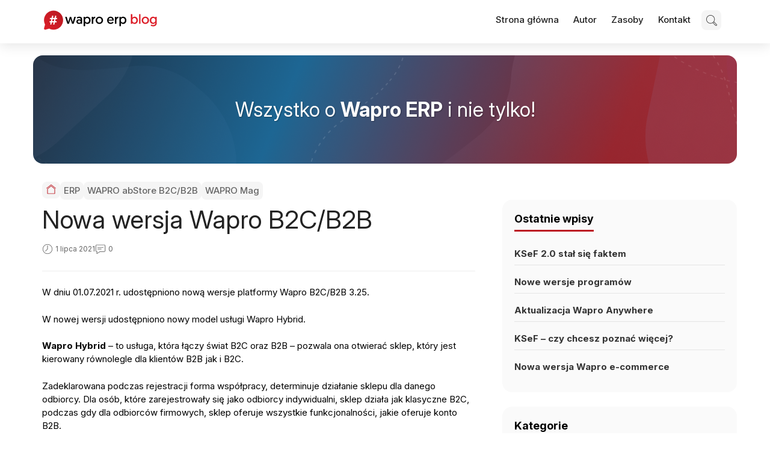

--- FILE ---
content_type: text/html; charset=UTF-8
request_url: https://www.waproerp.blog/nowa-wersja-wapro-b2c-b2b-6/
body_size: 49763
content:
<!DOCTYPE html>
<html lang="pl-PL">

<head>
	<meta charset="UTF-8">
	<meta name="viewport" content="width=device-width, initial-scale=1">
	<!--  favicon -->
			<link rel="shortcut icon" href="https://www.waproerp.blog/wp-content/themes/wapro-erp/assets/images/blog_favicon.ico" />
		<link rel="profile" href="http://gmpg.org/xfn/11">
	<link rel="pingback" href="https://www.waproerp.blog/xmlrpc.php">
	<link rel="preconnect" href="https://fonts.googleapis.com">
	<link rel="preconnect" href="https://fonts.gstatic.com" crossorigin>
	<link href="https://fonts.googleapis.com/css2?family=Inter:ital,opsz,wght@0,14..32,100..900;1,14..32,100..900&display=swap" rel="stylesheet">

	<meta name='robots' content='index, follow, max-image-preview:large, max-snippet:-1, max-video-preview:-1' />
	<style>img:is([sizes="auto" i], [sizes^="auto," i]) { contain-intrinsic-size: 3000px 1500px }</style>
	
	<!-- This site is optimized with the Yoast SEO plugin v24.4 - https://yoast.com/wordpress/plugins/seo/ -->
	<title>Nowa wersja Wapro B2C/B2B - WAPRO ERP Blog</title>
	<link rel="canonical" href="https://www.waproerp.blog/nowa-wersja-wapro-b2c-b2b-6/" />
	<meta property="og:locale" content="pl_PL" />
	<meta property="og:type" content="article" />
	<meta property="og:title" content="Nowa wersja Wapro B2C/B2B - WAPRO ERP Blog" />
	<meta property="og:description" content="W dniu 01.07.2021 r. udostępniono nową wersje platformy Wapro B2C/B2B 3.25. W nowej wersji udostępniono nowy model usługi Wapro Hybrid. Wapro Hybrid &#8211; to usługa, która łączy świat B2C oraz B2B &#8211; pozwala ona otwierać sklep, który jest kierowany równolegle dla klientów B2B jak i B2C. Zadeklarowana podczas rejestracji forma współpracy, determinuje działanie sklepu dla [&hellip;]" />
	<meta property="og:url" content="https://www.waproerp.blog/nowa-wersja-wapro-b2c-b2b-6/" />
	<meta property="og:site_name" content="WAPRO ERP Blog" />
	<meta property="article:published_time" content="2021-07-01T05:42:32+00:00" />
	<meta property="article:modified_time" content="2021-07-01T14:10:15+00:00" />
	<meta property="og:image" content="https://www.waproerp.blog/wp-content/uploads/2017/07/abStore.png" />
	<meta property="og:image:width" content="128" />
	<meta property="og:image:height" content="128" />
	<meta property="og:image:type" content="image/png" />
	<meta name="author" content="Krzysiek Stachyra" />
	<meta name="twitter:card" content="summary_large_image" />
	<meta name="twitter:label1" content="Napisane przez" />
	<meta name="twitter:data1" content="Krzysiek Stachyra" />
	<meta name="twitter:label2" content="Szacowany czas czytania" />
	<meta name="twitter:data2" content="4 minuty" />
	<script type="application/ld+json" class="yoast-schema-graph">{"@context":"https://schema.org","@graph":[{"@type":"WebPage","@id":"https://www.waproerp.blog/nowa-wersja-wapro-b2c-b2b-6/","url":"https://www.waproerp.blog/nowa-wersja-wapro-b2c-b2b-6/","name":"Nowa wersja Wapro B2C/B2B - WAPRO ERP Blog","isPartOf":{"@id":"https://www.waproerp.blog/#website"},"primaryImageOfPage":{"@id":"https://www.waproerp.blog/nowa-wersja-wapro-b2c-b2b-6/#primaryimage"},"image":{"@id":"https://www.waproerp.blog/nowa-wersja-wapro-b2c-b2b-6/#primaryimage"},"thumbnailUrl":"https://www.waproerp.blog/wp-content/uploads/2017/07/abStore.png","datePublished":"2021-07-01T05:42:32+00:00","dateModified":"2021-07-01T14:10:15+00:00","author":{"@id":"https://www.waproerp.blog/#/schema/person/a88e9e7a914e6b6fdbba3848748b68b1"},"breadcrumb":{"@id":"https://www.waproerp.blog/nowa-wersja-wapro-b2c-b2b-6/#breadcrumb"},"inLanguage":"pl-PL","potentialAction":[{"@type":"ReadAction","target":["https://www.waproerp.blog/nowa-wersja-wapro-b2c-b2b-6/"]}]},{"@type":"ImageObject","inLanguage":"pl-PL","@id":"https://www.waproerp.blog/nowa-wersja-wapro-b2c-b2b-6/#primaryimage","url":"https://www.waproerp.blog/wp-content/uploads/2017/07/abStore.png","contentUrl":"https://www.waproerp.blog/wp-content/uploads/2017/07/abStore.png","width":70,"height":70,"caption":"eCommerce"},{"@type":"BreadcrumbList","@id":"https://www.waproerp.blog/nowa-wersja-wapro-b2c-b2b-6/#breadcrumb","itemListElement":[{"@type":"ListItem","position":1,"name":"Strona główna","item":"https://www.waproerp.blog/"},{"@type":"ListItem","position":2,"name":"Nowa wersja Wapro B2C/B2B"}]},{"@type":"WebSite","@id":"https://www.waproerp.blog/#website","url":"https://www.waproerp.blog/","name":"WAPRO ERP Blog","description":"","potentialAction":[{"@type":"SearchAction","target":{"@type":"EntryPoint","urlTemplate":"https://www.waproerp.blog/?s={search_term_string}"},"query-input":{"@type":"PropertyValueSpecification","valueRequired":true,"valueName":"search_term_string"}}],"inLanguage":"pl-PL"},{"@type":"Person","@id":"https://www.waproerp.blog/#/schema/person/a88e9e7a914e6b6fdbba3848748b68b1","name":"Krzysiek Stachyra","image":{"@type":"ImageObject","inLanguage":"pl-PL","@id":"https://www.waproerp.blog/#/schema/person/image/","url":"https://secure.gravatar.com/avatar/8f8ce6a0c22cfdab3bd3d0a141bf9d75?s=96&d=mm&r=g","contentUrl":"https://secure.gravatar.com/avatar/8f8ce6a0c22cfdab3bd3d0a141bf9d75?s=96&d=mm&r=g","caption":"Krzysiek Stachyra"},"url":"https://www.waproerp.blog/author/admin2842/"}]}</script>
	<!-- / Yoast SEO plugin. -->


<link rel='dns-prefetch' href='//code.jquery.com' />
<link rel='dns-prefetch' href='//fonts.googleapis.com' />
<link rel="alternate" type="application/rss+xml" title="WAPRO ERP Blog &raquo; Kanał z wpisami" href="https://www.waproerp.blog/feed/" />
<link rel="alternate" type="application/rss+xml" title="WAPRO ERP Blog &raquo; Kanał z komentarzami" href="https://www.waproerp.blog/comments/feed/" />
<link rel="alternate" type="application/rss+xml" title="WAPRO ERP Blog &raquo; Nowa wersja Wapro B2C/B2B Kanał z komentarzami" href="https://www.waproerp.blog/nowa-wersja-wapro-b2c-b2b-6/feed/" />
<script type="text/javascript">
/* <![CDATA[ */
window._wpemojiSettings = {"baseUrl":"https:\/\/s.w.org\/images\/core\/emoji\/15.0.3\/72x72\/","ext":".png","svgUrl":"https:\/\/s.w.org\/images\/core\/emoji\/15.0.3\/svg\/","svgExt":".svg","source":{"concatemoji":"https:\/\/www.waproerp.blog\/wp-includes\/js\/wp-emoji-release.min.js?ver=6.7.4"}};
/*! This file is auto-generated */
!function(i,n){var o,s,e;function c(e){try{var t={supportTests:e,timestamp:(new Date).valueOf()};sessionStorage.setItem(o,JSON.stringify(t))}catch(e){}}function p(e,t,n){e.clearRect(0,0,e.canvas.width,e.canvas.height),e.fillText(t,0,0);var t=new Uint32Array(e.getImageData(0,0,e.canvas.width,e.canvas.height).data),r=(e.clearRect(0,0,e.canvas.width,e.canvas.height),e.fillText(n,0,0),new Uint32Array(e.getImageData(0,0,e.canvas.width,e.canvas.height).data));return t.every(function(e,t){return e===r[t]})}function u(e,t,n){switch(t){case"flag":return n(e,"\ud83c\udff3\ufe0f\u200d\u26a7\ufe0f","\ud83c\udff3\ufe0f\u200b\u26a7\ufe0f")?!1:!n(e,"\ud83c\uddfa\ud83c\uddf3","\ud83c\uddfa\u200b\ud83c\uddf3")&&!n(e,"\ud83c\udff4\udb40\udc67\udb40\udc62\udb40\udc65\udb40\udc6e\udb40\udc67\udb40\udc7f","\ud83c\udff4\u200b\udb40\udc67\u200b\udb40\udc62\u200b\udb40\udc65\u200b\udb40\udc6e\u200b\udb40\udc67\u200b\udb40\udc7f");case"emoji":return!n(e,"\ud83d\udc26\u200d\u2b1b","\ud83d\udc26\u200b\u2b1b")}return!1}function f(e,t,n){var r="undefined"!=typeof WorkerGlobalScope&&self instanceof WorkerGlobalScope?new OffscreenCanvas(300,150):i.createElement("canvas"),a=r.getContext("2d",{willReadFrequently:!0}),o=(a.textBaseline="top",a.font="600 32px Arial",{});return e.forEach(function(e){o[e]=t(a,e,n)}),o}function t(e){var t=i.createElement("script");t.src=e,t.defer=!0,i.head.appendChild(t)}"undefined"!=typeof Promise&&(o="wpEmojiSettingsSupports",s=["flag","emoji"],n.supports={everything:!0,everythingExceptFlag:!0},e=new Promise(function(e){i.addEventListener("DOMContentLoaded",e,{once:!0})}),new Promise(function(t){var n=function(){try{var e=JSON.parse(sessionStorage.getItem(o));if("object"==typeof e&&"number"==typeof e.timestamp&&(new Date).valueOf()<e.timestamp+604800&&"object"==typeof e.supportTests)return e.supportTests}catch(e){}return null}();if(!n){if("undefined"!=typeof Worker&&"undefined"!=typeof OffscreenCanvas&&"undefined"!=typeof URL&&URL.createObjectURL&&"undefined"!=typeof Blob)try{var e="postMessage("+f.toString()+"("+[JSON.stringify(s),u.toString(),p.toString()].join(",")+"));",r=new Blob([e],{type:"text/javascript"}),a=new Worker(URL.createObjectURL(r),{name:"wpTestEmojiSupports"});return void(a.onmessage=function(e){c(n=e.data),a.terminate(),t(n)})}catch(e){}c(n=f(s,u,p))}t(n)}).then(function(e){for(var t in e)n.supports[t]=e[t],n.supports.everything=n.supports.everything&&n.supports[t],"flag"!==t&&(n.supports.everythingExceptFlag=n.supports.everythingExceptFlag&&n.supports[t]);n.supports.everythingExceptFlag=n.supports.everythingExceptFlag&&!n.supports.flag,n.DOMReady=!1,n.readyCallback=function(){n.DOMReady=!0}}).then(function(){return e}).then(function(){var e;n.supports.everything||(n.readyCallback(),(e=n.source||{}).concatemoji?t(e.concatemoji):e.wpemoji&&e.twemoji&&(t(e.twemoji),t(e.wpemoji)))}))}((window,document),window._wpemojiSettings);
/* ]]> */
</script>
<link rel='stylesheet' id='validate-engine-css-css' href='https://www.waproerp.blog/wp-content/plugins/wysija-newsletters/css/validationEngine.jquery.css?ver=2.21' type='text/css' media='all' />
<style id='wp-emoji-styles-inline-css' type='text/css'>

	img.wp-smiley, img.emoji {
		display: inline !important;
		border: none !important;
		box-shadow: none !important;
		height: 1em !important;
		width: 1em !important;
		margin: 0 0.07em !important;
		vertical-align: -0.1em !important;
		background: none !important;
		padding: 0 !important;
	}
</style>
<link rel='stylesheet' id='wp-block-library-css' href='https://www.waproerp.blog/wp-includes/css/dist/block-library/style.min.css?ver=6.7.4' type='text/css' media='all' />
<style id='classic-theme-styles-inline-css' type='text/css'>
/*! This file is auto-generated */
.wp-block-button__link{color:#fff;background-color:#32373c;border-radius:9999px;box-shadow:none;text-decoration:none;padding:calc(.667em + 2px) calc(1.333em + 2px);font-size:1.125em}.wp-block-file__button{background:#32373c;color:#fff;text-decoration:none}
</style>
<style id='global-styles-inline-css' type='text/css'>
:root{--wp--preset--aspect-ratio--square: 1;--wp--preset--aspect-ratio--4-3: 4/3;--wp--preset--aspect-ratio--3-4: 3/4;--wp--preset--aspect-ratio--3-2: 3/2;--wp--preset--aspect-ratio--2-3: 2/3;--wp--preset--aspect-ratio--16-9: 16/9;--wp--preset--aspect-ratio--9-16: 9/16;--wp--preset--color--black: #000000;--wp--preset--color--cyan-bluish-gray: #abb8c3;--wp--preset--color--white: #ffffff;--wp--preset--color--pale-pink: #f78da7;--wp--preset--color--vivid-red: #cf2e2e;--wp--preset--color--luminous-vivid-orange: #ff6900;--wp--preset--color--luminous-vivid-amber: #fcb900;--wp--preset--color--light-green-cyan: #7bdcb5;--wp--preset--color--vivid-green-cyan: #00d084;--wp--preset--color--pale-cyan-blue: #8ed1fc;--wp--preset--color--vivid-cyan-blue: #0693e3;--wp--preset--color--vivid-purple: #9b51e0;--wp--preset--gradient--vivid-cyan-blue-to-vivid-purple: linear-gradient(135deg,rgba(6,147,227,1) 0%,rgb(155,81,224) 100%);--wp--preset--gradient--light-green-cyan-to-vivid-green-cyan: linear-gradient(135deg,rgb(122,220,180) 0%,rgb(0,208,130) 100%);--wp--preset--gradient--luminous-vivid-amber-to-luminous-vivid-orange: linear-gradient(135deg,rgba(252,185,0,1) 0%,rgba(255,105,0,1) 100%);--wp--preset--gradient--luminous-vivid-orange-to-vivid-red: linear-gradient(135deg,rgba(255,105,0,1) 0%,rgb(207,46,46) 100%);--wp--preset--gradient--very-light-gray-to-cyan-bluish-gray: linear-gradient(135deg,rgb(238,238,238) 0%,rgb(169,184,195) 100%);--wp--preset--gradient--cool-to-warm-spectrum: linear-gradient(135deg,rgb(74,234,220) 0%,rgb(151,120,209) 20%,rgb(207,42,186) 40%,rgb(238,44,130) 60%,rgb(251,105,98) 80%,rgb(254,248,76) 100%);--wp--preset--gradient--blush-light-purple: linear-gradient(135deg,rgb(255,206,236) 0%,rgb(152,150,240) 100%);--wp--preset--gradient--blush-bordeaux: linear-gradient(135deg,rgb(254,205,165) 0%,rgb(254,45,45) 50%,rgb(107,0,62) 100%);--wp--preset--gradient--luminous-dusk: linear-gradient(135deg,rgb(255,203,112) 0%,rgb(199,81,192) 50%,rgb(65,88,208) 100%);--wp--preset--gradient--pale-ocean: linear-gradient(135deg,rgb(255,245,203) 0%,rgb(182,227,212) 50%,rgb(51,167,181) 100%);--wp--preset--gradient--electric-grass: linear-gradient(135deg,rgb(202,248,128) 0%,rgb(113,206,126) 100%);--wp--preset--gradient--midnight: linear-gradient(135deg,rgb(2,3,129) 0%,rgb(40,116,252) 100%);--wp--preset--font-size--small: 13px;--wp--preset--font-size--medium: 20px;--wp--preset--font-size--large: 36px;--wp--preset--font-size--x-large: 42px;--wp--preset--spacing--20: 0.44rem;--wp--preset--spacing--30: 0.67rem;--wp--preset--spacing--40: 1rem;--wp--preset--spacing--50: 1.5rem;--wp--preset--spacing--60: 2.25rem;--wp--preset--spacing--70: 3.38rem;--wp--preset--spacing--80: 5.06rem;--wp--preset--shadow--natural: 6px 6px 9px rgba(0, 0, 0, 0.2);--wp--preset--shadow--deep: 12px 12px 50px rgba(0, 0, 0, 0.4);--wp--preset--shadow--sharp: 6px 6px 0px rgba(0, 0, 0, 0.2);--wp--preset--shadow--outlined: 6px 6px 0px -3px rgba(255, 255, 255, 1), 6px 6px rgba(0, 0, 0, 1);--wp--preset--shadow--crisp: 6px 6px 0px rgba(0, 0, 0, 1);}:where(.is-layout-flex){gap: 0.5em;}:where(.is-layout-grid){gap: 0.5em;}body .is-layout-flex{display: flex;}.is-layout-flex{flex-wrap: wrap;align-items: center;}.is-layout-flex > :is(*, div){margin: 0;}body .is-layout-grid{display: grid;}.is-layout-grid > :is(*, div){margin: 0;}:where(.wp-block-columns.is-layout-flex){gap: 2em;}:where(.wp-block-columns.is-layout-grid){gap: 2em;}:where(.wp-block-post-template.is-layout-flex){gap: 1.25em;}:where(.wp-block-post-template.is-layout-grid){gap: 1.25em;}.has-black-color{color: var(--wp--preset--color--black) !important;}.has-cyan-bluish-gray-color{color: var(--wp--preset--color--cyan-bluish-gray) !important;}.has-white-color{color: var(--wp--preset--color--white) !important;}.has-pale-pink-color{color: var(--wp--preset--color--pale-pink) !important;}.has-vivid-red-color{color: var(--wp--preset--color--vivid-red) !important;}.has-luminous-vivid-orange-color{color: var(--wp--preset--color--luminous-vivid-orange) !important;}.has-luminous-vivid-amber-color{color: var(--wp--preset--color--luminous-vivid-amber) !important;}.has-light-green-cyan-color{color: var(--wp--preset--color--light-green-cyan) !important;}.has-vivid-green-cyan-color{color: var(--wp--preset--color--vivid-green-cyan) !important;}.has-pale-cyan-blue-color{color: var(--wp--preset--color--pale-cyan-blue) !important;}.has-vivid-cyan-blue-color{color: var(--wp--preset--color--vivid-cyan-blue) !important;}.has-vivid-purple-color{color: var(--wp--preset--color--vivid-purple) !important;}.has-black-background-color{background-color: var(--wp--preset--color--black) !important;}.has-cyan-bluish-gray-background-color{background-color: var(--wp--preset--color--cyan-bluish-gray) !important;}.has-white-background-color{background-color: var(--wp--preset--color--white) !important;}.has-pale-pink-background-color{background-color: var(--wp--preset--color--pale-pink) !important;}.has-vivid-red-background-color{background-color: var(--wp--preset--color--vivid-red) !important;}.has-luminous-vivid-orange-background-color{background-color: var(--wp--preset--color--luminous-vivid-orange) !important;}.has-luminous-vivid-amber-background-color{background-color: var(--wp--preset--color--luminous-vivid-amber) !important;}.has-light-green-cyan-background-color{background-color: var(--wp--preset--color--light-green-cyan) !important;}.has-vivid-green-cyan-background-color{background-color: var(--wp--preset--color--vivid-green-cyan) !important;}.has-pale-cyan-blue-background-color{background-color: var(--wp--preset--color--pale-cyan-blue) !important;}.has-vivid-cyan-blue-background-color{background-color: var(--wp--preset--color--vivid-cyan-blue) !important;}.has-vivid-purple-background-color{background-color: var(--wp--preset--color--vivid-purple) !important;}.has-black-border-color{border-color: var(--wp--preset--color--black) !important;}.has-cyan-bluish-gray-border-color{border-color: var(--wp--preset--color--cyan-bluish-gray) !important;}.has-white-border-color{border-color: var(--wp--preset--color--white) !important;}.has-pale-pink-border-color{border-color: var(--wp--preset--color--pale-pink) !important;}.has-vivid-red-border-color{border-color: var(--wp--preset--color--vivid-red) !important;}.has-luminous-vivid-orange-border-color{border-color: var(--wp--preset--color--luminous-vivid-orange) !important;}.has-luminous-vivid-amber-border-color{border-color: var(--wp--preset--color--luminous-vivid-amber) !important;}.has-light-green-cyan-border-color{border-color: var(--wp--preset--color--light-green-cyan) !important;}.has-vivid-green-cyan-border-color{border-color: var(--wp--preset--color--vivid-green-cyan) !important;}.has-pale-cyan-blue-border-color{border-color: var(--wp--preset--color--pale-cyan-blue) !important;}.has-vivid-cyan-blue-border-color{border-color: var(--wp--preset--color--vivid-cyan-blue) !important;}.has-vivid-purple-border-color{border-color: var(--wp--preset--color--vivid-purple) !important;}.has-vivid-cyan-blue-to-vivid-purple-gradient-background{background: var(--wp--preset--gradient--vivid-cyan-blue-to-vivid-purple) !important;}.has-light-green-cyan-to-vivid-green-cyan-gradient-background{background: var(--wp--preset--gradient--light-green-cyan-to-vivid-green-cyan) !important;}.has-luminous-vivid-amber-to-luminous-vivid-orange-gradient-background{background: var(--wp--preset--gradient--luminous-vivid-amber-to-luminous-vivid-orange) !important;}.has-luminous-vivid-orange-to-vivid-red-gradient-background{background: var(--wp--preset--gradient--luminous-vivid-orange-to-vivid-red) !important;}.has-very-light-gray-to-cyan-bluish-gray-gradient-background{background: var(--wp--preset--gradient--very-light-gray-to-cyan-bluish-gray) !important;}.has-cool-to-warm-spectrum-gradient-background{background: var(--wp--preset--gradient--cool-to-warm-spectrum) !important;}.has-blush-light-purple-gradient-background{background: var(--wp--preset--gradient--blush-light-purple) !important;}.has-blush-bordeaux-gradient-background{background: var(--wp--preset--gradient--blush-bordeaux) !important;}.has-luminous-dusk-gradient-background{background: var(--wp--preset--gradient--luminous-dusk) !important;}.has-pale-ocean-gradient-background{background: var(--wp--preset--gradient--pale-ocean) !important;}.has-electric-grass-gradient-background{background: var(--wp--preset--gradient--electric-grass) !important;}.has-midnight-gradient-background{background: var(--wp--preset--gradient--midnight) !important;}.has-small-font-size{font-size: var(--wp--preset--font-size--small) !important;}.has-medium-font-size{font-size: var(--wp--preset--font-size--medium) !important;}.has-large-font-size{font-size: var(--wp--preset--font-size--large) !important;}.has-x-large-font-size{font-size: var(--wp--preset--font-size--x-large) !important;}
:where(.wp-block-post-template.is-layout-flex){gap: 1.25em;}:where(.wp-block-post-template.is-layout-grid){gap: 1.25em;}
:where(.wp-block-columns.is-layout-flex){gap: 2em;}:where(.wp-block-columns.is-layout-grid){gap: 2em;}
:root :where(.wp-block-pullquote){font-size: 1.5em;line-height: 1.6;}
</style>
<link rel='stylesheet' id='newsmag-fonts-css' href='//fonts.googleapis.com/css?family=Lato%3A100%2C300%2C400%2C700%2C900%7CPoppins%3A400%2C500%2C600%2C700&#038;ver=1.0' type='text/css' media='all' />
<link rel='stylesheet' id='newsmag-icon-css' href='https://www.waproerp.blog/wp-content/themes/wapro-erp/assets/vendors/newsmag-icon/style.min.css?ver=6.7.4' type='text/css' media='all' />
<link rel='stylesheet' id='bootstrap-css' href='https://www.waproerp.blog/wp-content/themes/wapro-erp/assets/vendors/bootstrap/bootstrap.min.css?ver=6.7.4' type='text/css' media='all' />
<link rel='stylesheet' id='bootstrap-theme-css' href='https://www.waproerp.blog/wp-content/themes/wapro-erp/assets/vendors/bootstrap/bootstrap-theme.min.css?ver=6.7.4' type='text/css' media='all' />
<link rel='stylesheet' id='newsmag-style-css' href='https://www.waproerp.blog/wp-content/themes/wapro-erp/style.css?ver=6.7.4' type='text/css' media='all' />
<link rel='stylesheet' id='newsmag-stylesheet-css' href='https://www.waproerp.blog/wp-content/themes/wapro-erp/assets/css/style.css?ver=1.0' type='text/css' media='all' />
<style id='newsmag-stylesheet-inline-css' type='text/css'>


</style>
<link rel='stylesheet' id='owlCarousel-css' href='https://www.waproerp.blog/wp-content/themes/wapro-erp/assets/vendors/owl-carousel/owl.carousel.min.css?ver=6.7.4' type='text/css' media='all' />
<link rel='stylesheet' id='owlCarousel-themes-css' href='https://www.waproerp.blog/wp-content/themes/wapro-erp/assets/vendors/owl-carousel/owl.theme.default.css?ver=6.7.4' type='text/css' media='all' />
<link rel='stylesheet' id='newsmag-preloader-css' href='https://www.waproerp.blog/wp-content/themes/wapro-erp/assets/vendors/preloader/preloader.css?ver=6.7.4' type='text/css' media='all' />
<link rel='stylesheet' id='plyr-css' href='https://www.waproerp.blog/wp-content/themes/wapro-erp/assets/vendors/plyr/plyr.css?ver=6.7.4' type='text/css' media='all' />
<style id='akismet-widget-style-inline-css' type='text/css'>

			.a-stats {
				--akismet-color-mid-green: #357b49;
				--akismet-color-white: #fff;
				--akismet-color-light-grey: #f6f7f7;

				max-width: 350px;
				width: auto;
			}

			.a-stats * {
				all: unset;
				box-sizing: border-box;
			}

			.a-stats strong {
				font-weight: 600;
			}

			.a-stats a.a-stats__link,
			.a-stats a.a-stats__link:visited,
			.a-stats a.a-stats__link:active {
				background: var(--akismet-color-mid-green);
				border: none;
				box-shadow: none;
				border-radius: 8px;
				color: var(--akismet-color-white);
				cursor: pointer;
				display: block;
				font-family: -apple-system, BlinkMacSystemFont, 'Segoe UI', 'Roboto', 'Oxygen-Sans', 'Ubuntu', 'Cantarell', 'Helvetica Neue', sans-serif;
				font-weight: 500;
				padding: 12px;
				text-align: center;
				text-decoration: none;
				transition: all 0.2s ease;
			}

			/* Extra specificity to deal with TwentyTwentyOne focus style */
			.widget .a-stats a.a-stats__link:focus {
				background: var(--akismet-color-mid-green);
				color: var(--akismet-color-white);
				text-decoration: none;
			}

			.a-stats a.a-stats__link:hover {
				filter: brightness(110%);
				box-shadow: 0 4px 12px rgba(0, 0, 0, 0.06), 0 0 2px rgba(0, 0, 0, 0.16);
			}

			.a-stats .count {
				color: var(--akismet-color-white);
				display: block;
				font-size: 1.5em;
				line-height: 1.4;
				padding: 0 13px;
				white-space: nowrap;
			}
		
</style>
<link rel='stylesheet' id='parent-style-css' href='https://www.waproerp.blog/wp-content/themes/wapro-erp/style.css?ver=6.7.4' type='text/css' media='all' />
<link rel='stylesheet' id='child-style-css' href='https://www.waproerp.blog/wp-content/themes/wapro-erp/style.css?ver=6.7.4' type='text/css' media='all' />
<script type="text/javascript" src="https://www.waproerp.blog/wp-includes/js/dist/vendor/react.min.js?ver=18.3.1.1" id="react-js"></script>
<script type="text/javascript" src="https://www.waproerp.blog/wp-includes/js/dist/vendor/react-jsx-runtime.min.js?ver=18.3.1" id="react-jsx-runtime-js"></script>
<script type="text/javascript" src="https://www.waproerp.blog/wp-includes/js/dist/autop.min.js?ver=9fb50649848277dd318d" id="wp-autop-js"></script>
<script type="text/javascript" src="https://www.waproerp.blog/wp-includes/js/dist/vendor/wp-polyfill.min.js?ver=3.15.0" id="wp-polyfill-js"></script>
<script type="text/javascript" src="https://www.waproerp.blog/wp-includes/js/dist/blob.min.js?ver=9113eed771d446f4a556" id="wp-blob-js"></script>
<script type="text/javascript" src="https://www.waproerp.blog/wp-includes/js/dist/block-serialization-default-parser.min.js?ver=14d44daebf663d05d330" id="wp-block-serialization-default-parser-js"></script>
<script type="text/javascript" src="https://www.waproerp.blog/wp-includes/js/dist/hooks.min.js?ver=4d63a3d491d11ffd8ac6" id="wp-hooks-js"></script>
<script type="text/javascript" src="https://www.waproerp.blog/wp-includes/js/dist/deprecated.min.js?ver=e1f84915c5e8ae38964c" id="wp-deprecated-js"></script>
<script type="text/javascript" src="https://www.waproerp.blog/wp-includes/js/dist/dom.min.js?ver=93117dfee2692b04b770" id="wp-dom-js"></script>
<script type="text/javascript" src="https://www.waproerp.blog/wp-includes/js/dist/vendor/react-dom.min.js?ver=18.3.1.1" id="react-dom-js"></script>
<script type="text/javascript" src="https://www.waproerp.blog/wp-includes/js/dist/escape-html.min.js?ver=6561a406d2d232a6fbd2" id="wp-escape-html-js"></script>
<script type="text/javascript" src="https://www.waproerp.blog/wp-includes/js/dist/element.min.js?ver=cb762d190aebbec25b27" id="wp-element-js"></script>
<script type="text/javascript" src="https://www.waproerp.blog/wp-includes/js/dist/is-shallow-equal.min.js?ver=e0f9f1d78d83f5196979" id="wp-is-shallow-equal-js"></script>
<script type="text/javascript" src="https://www.waproerp.blog/wp-includes/js/dist/i18n.min.js?ver=5e580eb46a90c2b997e6" id="wp-i18n-js"></script>
<script type="text/javascript" id="wp-i18n-js-after">
/* <![CDATA[ */
wp.i18n.setLocaleData( { 'text direction\u0004ltr': [ 'ltr' ] } );
/* ]]> */
</script>
<script type="text/javascript" id="wp-keycodes-js-translations">
/* <![CDATA[ */
( function( domain, translations ) {
	var localeData = translations.locale_data[ domain ] || translations.locale_data.messages;
	localeData[""].domain = domain;
	wp.i18n.setLocaleData( localeData, domain );
} )( "default", {"translation-revision-date":"2025-10-01 14:42:49+0000","generator":"GlotPress\/4.0.1","domain":"messages","locale_data":{"messages":{"":{"domain":"messages","plural-forms":"nplurals=3; plural=(n == 1) ? 0 : ((n % 10 >= 2 && n % 10 <= 4 && (n % 100 < 12 || n % 100 > 14)) ? 1 : 2);","lang":"pl"},"Comma":["Przecinek"],"Period":["Okres"],"Backtick":["Odwr\u00f3cony apostrof"],"Tilde":["Tylda"]}},"comment":{"reference":"wp-includes\/js\/dist\/keycodes.js"}} );
/* ]]> */
</script>
<script type="text/javascript" src="https://www.waproerp.blog/wp-includes/js/dist/keycodes.min.js?ver=034ff647a54b018581d3" id="wp-keycodes-js"></script>
<script type="text/javascript" src="https://www.waproerp.blog/wp-includes/js/dist/priority-queue.min.js?ver=9c21c957c7e50ffdbf48" id="wp-priority-queue-js"></script>
<script type="text/javascript" src="https://www.waproerp.blog/wp-includes/js/dist/compose.min.js?ver=d52df0f868e03c1bd905" id="wp-compose-js"></script>
<script type="text/javascript" src="https://www.waproerp.blog/wp-includes/js/dist/private-apis.min.js?ver=4b858962c15c2c7a135f" id="wp-private-apis-js"></script>
<script type="text/javascript" src="https://www.waproerp.blog/wp-includes/js/dist/redux-routine.min.js?ver=a0a172871afaeb261566" id="wp-redux-routine-js"></script>
<script type="text/javascript" src="https://www.waproerp.blog/wp-includes/js/dist/data.min.js?ver=7c62e39de0308c73d50c" id="wp-data-js"></script>
<script type="text/javascript" id="wp-data-js-after">
/* <![CDATA[ */
( function() {
	var userId = 0;
	var storageKey = "WP_DATA_USER_" + userId;
	wp.data
		.use( wp.data.plugins.persistence, { storageKey: storageKey } );
} )();
/* ]]> */
</script>
<script type="text/javascript" src="https://www.waproerp.blog/wp-includes/js/dist/html-entities.min.js?ver=2cd3358363e0675638fb" id="wp-html-entities-js"></script>
<script type="text/javascript" src="https://www.waproerp.blog/wp-includes/js/dist/dom-ready.min.js?ver=f77871ff7694fffea381" id="wp-dom-ready-js"></script>
<script type="text/javascript" id="wp-a11y-js-translations">
/* <![CDATA[ */
( function( domain, translations ) {
	var localeData = translations.locale_data[ domain ] || translations.locale_data.messages;
	localeData[""].domain = domain;
	wp.i18n.setLocaleData( localeData, domain );
} )( "default", {"translation-revision-date":"2025-10-01 14:42:49+0000","generator":"GlotPress\/4.0.1","domain":"messages","locale_data":{"messages":{"":{"domain":"messages","plural-forms":"nplurals=3; plural=(n == 1) ? 0 : ((n % 10 >= 2 && n % 10 <= 4 && (n % 100 < 12 || n % 100 > 14)) ? 1 : 2);","lang":"pl"},"Notifications":["Powiadomienia"]}},"comment":{"reference":"wp-includes\/js\/dist\/a11y.js"}} );
/* ]]> */
</script>
<script type="text/javascript" src="https://www.waproerp.blog/wp-includes/js/dist/a11y.min.js?ver=3156534cc54473497e14" id="wp-a11y-js"></script>
<script type="text/javascript" id="wp-rich-text-js-translations">
/* <![CDATA[ */
( function( domain, translations ) {
	var localeData = translations.locale_data[ domain ] || translations.locale_data.messages;
	localeData[""].domain = domain;
	wp.i18n.setLocaleData( localeData, domain );
} )( "default", {"translation-revision-date":"2025-10-01 14:42:49+0000","generator":"GlotPress\/4.0.1","domain":"messages","locale_data":{"messages":{"":{"domain":"messages","plural-forms":"nplurals=3; plural=(n == 1) ? 0 : ((n % 10 >= 2 && n % 10 <= 4 && (n % 100 < 12 || n % 100 > 14)) ? 1 : 2);","lang":"pl"},"%s removed.":["Usuni\u0119to: %s."],"%s applied.":["Zastosowano %s."]}},"comment":{"reference":"wp-includes\/js\/dist\/rich-text.js"}} );
/* ]]> */
</script>
<script type="text/javascript" src="https://www.waproerp.blog/wp-includes/js/dist/rich-text.min.js?ver=4021b9e4e9ef4d3cd868" id="wp-rich-text-js"></script>
<script type="text/javascript" src="https://www.waproerp.blog/wp-includes/js/dist/shortcode.min.js?ver=b7747eee0efafd2f0c3b" id="wp-shortcode-js"></script>
<script type="text/javascript" src="https://www.waproerp.blog/wp-includes/js/dist/warning.min.js?ver=ed7c8b0940914f4fe44b" id="wp-warning-js"></script>
<script type="text/javascript" id="wp-blocks-js-translations">
/* <![CDATA[ */
( function( domain, translations ) {
	var localeData = translations.locale_data[ domain ] || translations.locale_data.messages;
	localeData[""].domain = domain;
	wp.i18n.setLocaleData( localeData, domain );
} )( "default", {"translation-revision-date":"2025-10-01 14:42:49+0000","generator":"GlotPress\/4.0.1","domain":"messages","locale_data":{"messages":{"":{"domain":"messages","plural-forms":"nplurals=3; plural=(n == 1) ? 0 : ((n % 10 >= 2 && n % 10 <= 4 && (n % 100 < 12 || n % 100 > 14)) ? 1 : 2);","lang":"pl"},"Embeds":["Osadzone tre\u015bci"],"Reusable blocks":["Bloki wielokrotnego u\u017cycia"],"%1$s Block. Row %2$d. %3$s":["Blok %1$s. Wiersz %2$d. %3$s"],"%1$s Block. Column %2$d. %3$s":["Blok %1$s. Kolumna %2$d. %3$s"],"%1$s Block. Column %2$d":["Blok %1$s. Kolumna %2$d"],"%1$s Block. %2$s":["Blok %1$s. %2$s"],"%s Block":["Blok %s"],"Design":["Wygl\u0105d"],"%1$s Block. Row %2$d":["Blok: %1$s. Wiersz: %2$d"],"Theme":["Motyw"],"Text":["Tekst"],"Media":["Media"],"Widgets":["Wid\u017cety"]}},"comment":{"reference":"wp-includes\/js\/dist\/blocks.js"}} );
/* ]]> */
</script>
<script type="text/javascript" src="https://www.waproerp.blog/wp-includes/js/dist/blocks.min.js?ver=8474af4b6260126fa879" id="wp-blocks-js"></script>
<script type="text/javascript" src="https://www.waproerp.blog/wp-includes/js/dist/url.min.js?ver=e87eb76272a3a08402d2" id="wp-url-js"></script>
<script type="text/javascript" id="wp-api-fetch-js-translations">
/* <![CDATA[ */
( function( domain, translations ) {
	var localeData = translations.locale_data[ domain ] || translations.locale_data.messages;
	localeData[""].domain = domain;
	wp.i18n.setLocaleData( localeData, domain );
} )( "default", {"translation-revision-date":"2025-10-01 14:42:49+0000","generator":"GlotPress\/4.0.1","domain":"messages","locale_data":{"messages":{"":{"domain":"messages","plural-forms":"nplurals=3; plural=(n == 1) ? 0 : ((n % 10 >= 2 && n % 10 <= 4 && (n % 100 < 12 || n % 100 > 14)) ? 1 : 2);","lang":"pl"},"An unknown error occurred.":["Wyst\u0105pi\u0142 nieznany b\u0142\u0105d."],"The response is not a valid JSON response.":["Odpowied\u017a nie jest prawid\u0142ow\u0105 odpowiedzi\u0105 JSON."],"Media upload failed. If this is a photo or a large image, please scale it down and try again.":["Nie uda\u0142o si\u0119 przes\u0142anie multimedi\u00f3w. Je\u015bli jest to zdj\u0119cie lub du\u017cy obrazek, prosz\u0119 je zmniejszy\u0107 i spr\u00f3bowa\u0107 ponownie."],"You are probably offline.":["Prawdopodobnie jeste\u015b offline."]}},"comment":{"reference":"wp-includes\/js\/dist\/api-fetch.js"}} );
/* ]]> */
</script>
<script type="text/javascript" src="https://www.waproerp.blog/wp-includes/js/dist/api-fetch.min.js?ver=d387b816bc1ed2042e28" id="wp-api-fetch-js"></script>
<script type="text/javascript" id="wp-api-fetch-js-after">
/* <![CDATA[ */
wp.apiFetch.use( wp.apiFetch.createRootURLMiddleware( "https://www.waproerp.blog/wp-json/" ) );
wp.apiFetch.nonceMiddleware = wp.apiFetch.createNonceMiddleware( "c0c9779b21" );
wp.apiFetch.use( wp.apiFetch.nonceMiddleware );
wp.apiFetch.use( wp.apiFetch.mediaUploadMiddleware );
wp.apiFetch.nonceEndpoint = "https://www.waproerp.blog/wp-admin/admin-ajax.php?action=rest-nonce";
/* ]]> */
</script>
<script type="text/javascript" src="https://www.waproerp.blog/wp-includes/js/dist/vendor/moment.min.js?ver=2.30.1" id="moment-js"></script>
<script type="text/javascript" id="moment-js-after">
/* <![CDATA[ */
moment.updateLocale( 'pl_PL', {"months":["stycze\u0144","luty","marzec","kwiecie\u0144","maj","czerwiec","lipiec","sierpie\u0144","wrzesie\u0144","pa\u017adziernik","listopad","grudzie\u0144"],"monthsShort":["sty","lut","mar","kwi","maj","cze","lip","sie","wrz","pa\u017a","lis","gru"],"weekdays":["niedziela","poniedzia\u0142ek","wtorek","\u015broda","czwartek","pi\u0105tek","sobota"],"weekdaysShort":["niedz.","pon.","wt.","\u015br.","czw.","pt.","sob."],"week":{"dow":1},"longDateFormat":{"LT":"H:i","LTS":null,"L":null,"LL":"j F Y","LLL":"j F Y H.i","LLLL":null}} );
/* ]]> */
</script>
<script type="text/javascript" src="https://www.waproerp.blog/wp-includes/js/dist/date.min.js?ver=aaca6387d1cf924acc51" id="wp-date-js"></script>
<script type="text/javascript" id="wp-date-js-after">
/* <![CDATA[ */
wp.date.setSettings( {"l10n":{"locale":"pl_PL","months":["stycze\u0144","luty","marzec","kwiecie\u0144","maj","czerwiec","lipiec","sierpie\u0144","wrzesie\u0144","pa\u017adziernik","listopad","grudzie\u0144"],"monthsShort":["sty","lut","mar","kwi","maj","cze","lip","sie","wrz","pa\u017a","lis","gru"],"weekdays":["niedziela","poniedzia\u0142ek","wtorek","\u015broda","czwartek","pi\u0105tek","sobota"],"weekdaysShort":["niedz.","pon.","wt.","\u015br.","czw.","pt.","sob."],"meridiem":{"am":"am","pm":"pm","AM":"AM","PM":"PM"},"relative":{"future":"%s temu","past":"%s temu","s":"sekunda","ss":"%d sekund","m":"minut\u0119","mm":"%d minut","h":"godzina","hh":"%d godzin","d":"dzie\u0144","dd":"%d dni","M":"miesi\u0105c","MM":"%d miesi\u0119cy","y":"rok","yy":"%d lat"},"startOfWeek":1},"formats":{"time":"H:i","date":"j F Y","datetime":"j F Y H.i","datetimeAbbreviated":"d.m.Y H:i"},"timezone":{"offset":1,"offsetFormatted":"1","string":"Europe\/Warsaw","abbr":"CET"}} );
/* ]]> */
</script>
<script type="text/javascript" src="https://www.waproerp.blog/wp-includes/js/dist/primitives.min.js?ver=aef2543ab60c8c9bb609" id="wp-primitives-js"></script>
<script type="text/javascript" id="wp-components-js-translations">
/* <![CDATA[ */
( function( domain, translations ) {
	var localeData = translations.locale_data[ domain ] || translations.locale_data.messages;
	localeData[""].domain = domain;
	wp.i18n.setLocaleData( localeData, domain );
} )( "default", {"translation-revision-date":"2025-10-01 14:42:49+0000","generator":"GlotPress\/4.0.1","domain":"messages","locale_data":{"messages":{"":{"domain":"messages","plural-forms":"nplurals=3; plural=(n == 1) ? 0 : ((n % 10 >= 2 && n % 10 <= 4 && (n % 100 < 12 || n % 100 > 14)) ? 1 : 2);","lang":"pl"},"Font size":["Rozmiar liter"],"Type":["Typ"],"Item selected.":["Wybrano obiekt."],"Hours":["Godziny"],"%d result found, use up and down arrow keys to navigate.":["Znaleziono %d wynik, u\u017cyj strza\u0142ek do g\u00f3ry i do do\u0142u aby nawigowa\u0107.","",""],"No results.":["Brak wynik\u00f3w."],"Custom color picker.":["Wyb\u00f3r w\u0142asnego koloru."],"Color code: %s":["Kod koloru: %s"],"Color: %s":["Kolor: %s"],"Minutes":["Minut"],"Add item":["Dodaj element"],"Item added.":["Element zosta\u0142 dodany."],"Reset":["Resetuj"],"Item removed.":["Element zosta\u0142 usuni\u0119ty."],"Remove item":["Usu\u0144 element"],"%1$s (%2$s of %3$s)":["%1$s (%2$s z %3$s)"],"Dismiss this notice":["Odrzu\u0107 powiadomienie"],"Order by":["Kolejno\u015b\u0107 sortowania"],"Newest to oldest":["Od najnowszych do najstarszych"],"Oldest to newest":["Od najstarszych do najnowszych"],"A \u2192 Z":["A \u2192 Z"],"Z \u2192 A":["Z \u2192 A"],"Category":["Kategoria"],"Number of items":["Ilo\u015b\u0107 wy\u015bwietlanych element\u00f3w"],"%d result found.":["%d wynik wyszukiwania.","",""],"Separate with commas, spaces, or the Enter key.":["Oddzielaj przecinkami, spacjami lub klawiszem Enter."],"Separate with commas or the Enter key.":["Rozdzielaj przecinkami lub enterami."],"Angle":["Uko\u015bny"],"Extra Large":["Bardzo du\u017cy"],"Gradient control point at position %1$s%% with color code %2$s.":["Punkt kontrolny gradientu na pozycji %1$s%% z kodem koloru %2$s."],"Use your left or right arrow keys or drag and drop with the mouse to change the gradient position. Press the button to change the color or remove the control point.":["U\u017cyj klawiszy strza\u0142ek w lewo i w prawo lub przeci\u0105gnij i upu\u015b\u0107, aby zmieni\u0107 ustawienia gradientu. Kliknij przycisk, aby zmieni\u0107 kolor, albo usun\u0105\u0107 punkt kontrolny."],"Remove Control Point":["Usu\u0144 punkt kontrolny"],"Gradient code: %s":["Kod gradientu: %s"],"Gradient: %s":["Gradient: %s"],"Guide controls":["Sterowanie samouczkiem."],"Page %1$d of %2$d":["Strona %1$d z %2$d"],"Finish":["Zako\u0144cz"],"Solid":["Jednolite"],"Top Center":["Na g\u00f3rze po\u015brodku"],"Center Left":["Na \u015brodku po lewej"],"Center Right":["Na \u015brodku po prawej"],"Bottom Center":["Na dole po\u015brodku"],"Alignment Matrix Control":["Po\u0142o\u017cenie siatki uk\u0142adu"],"Box Control":["Ustawienia kontenera"],"Reset search":["Zresetuj wyszukiwanie"],"Color name":["Nazwa koloru"],"Coordinated Universal Time":["Uniwersalny czas koordynowany"],"Media preview":["Podgl\u0105d medi\u00f3w"],"Linear":["Liniowy"],"Radial":["Radialny"],"Select unit":["Wybierz jednostk\u0119"],"Search in %s":["Szukaj w %s"],"Close search":["Zamknij wyszukiwanie"],"Percentage (%)":["Procentowo (%)"],"Pixels (px)":["Piksele (px)"],"Relative to parent font size (em)":["Zale\u017cne od wielko\u015bci liter elementu nadrz\u0119dnego (em)"],"Relative to root font size (rem)":["Zale\u017cny od bazowej wielko\u015bci liter (rem)"],"Viewport width (vw)":["Szeroko\u015b\u0107 okna przegl\u0105darki (vw)"],"Viewport height (vh)":["Wysoko\u015b\u0107 okna przegl\u0105darki (vh)"],"Dashed":["Kreskowane"],"Dotted":["Kropkowane"],"Border width":["Grubo\u015b\u0107 obramowania"],"Percent (%)":["Procentowo (%)"],"Viewport smallest dimension (vmin)":["Najmniejszy wymiar widocznego obszaru (vmin)"],"Viewport largest dimension (vmax)":["Najwi\u0119kszy wymiar widocznego obszaru (vmax)"],"Width of the zero (0) character (ch)":["Szeroko\u015b\u0107 znaku (ch) zero (0)"],"x-height of the font (ex)":["x-height czcionki (ex)"],"Centimeters (cm)":["Centymetry (cm)"],"Millimeters (mm)":["Milimetry (mm)"],"Inches (in)":["Cale (in)"],"Picas (pc)":["Punkty (pc)"],"Points (pt)":["Punkty (pt)"],"Relative to parent font size (em)\u0004ems":["emy"],"Relative to root font size (rem)\u0004rems":["remy"],"%1$s. There is %2$d event":["%2$d wydarzenie w %1$s","%2$d wydarzenia w %1$s","%2$d wydarze\u0144 w %1$s"],"Duotone code: %s":["Dwubarwny kod: %s"],"Duotone: %s":["Dwubarwny: %s"],"Shadows":["Cienie"],"Invalid item":["Nieprawid\u0142owy element"],"Hex color":["Kolor w notacji heksadecymalnej"],"Color format":["Format koloru"],"Color %s":["Kolor %s "],"Gradient name":["Nazwa gradientu"],"Add gradient":["Dodaj gradient"],"Add color":["Dodaj kolor"],"Gradient options":["Opcje gradientu"],"Color options":["Opcje kolorystyczne"],"Remove all gradients":["Usu\u0144 wszystkie gradienty"],"Remove all colors":["Usu\u0144 wszystkie kolory"],"Reset gradient":["Resetuj gradient"],"Reset colors":["Zresetuj kolory"],"Currently selected: %s":["Aktualnie wybrane: %s"],"Size of a UI element\u0004None":["Brak"],"Size of a UI element\u0004Small":["Ma\u0142y"],"Size of a UI element\u0004Medium":["\u015aredni"],"Size of a UI element\u0004Large":["Du\u017cy"],"Size of a UI element\u0004Extra Large":["Bardzo du\u017cy"],"Highlights":["Pod\u015bwietlenia"],"Currently selected font size: %s":["Aktualnie wybrana wielko\u015b\u0107 liter: %s"],"Use size preset":["U\u017cyj wst\u0119pnie ustawionego rozmiaru"],"Set custom size":["Ustaw niestandardowy rozmiar"],"Search %s":["Wyszukaj %s"],"Reset %s":["Resetuj %s"],"Hide and reset %s":["Ukryj i zresetuj %s"],"Button label to reveal tool panel options\u0004%s options":["Opcje %s"],"Reset all":["Zresetuj wszystko"],"Unlink sides":["Roz\u0142\u0105cz brzegi"],"Link sides":["Po\u0142\u0105cz brzegi"],"Custom color picker. The currently selected color is called \"%1$s\" and has a value of \"%2$s\".":["W\u0142asny wyb\u00f3r kolor\u00f3w. Aktualnie wybrany kolor nazywa si\u0119 \u201e%1$s\u201d i ma warto\u015b\u0107 \u201e%2$s\u201d."],"Border color and style picker.":["Wyb\u00f3r koloru i stylu obramowania."],"Border color picker.":["Wyb\u00f3r koloru obramowania."],"Close border color":["Zamknij kolor obramowania"],"Top border":["G\u00f3rne obramowanie"],"Left border":["Lewe obramowanie"],"Right border":["Prawe obramowanie"],"Bottom border":["Dolne obramowanie"],"All sides":["Wszystkie strony"],"Loading \u2026":["Wczytywanie\u2026"],"Border color and style picker":["Wyb\u00f3r koloru i stylu obramowania"],"View previous month":["Zobacz poprzedni miesi\u0105c"],"View next month":["Zobacz nast\u0119pny miesi\u0105c"],"%1$s. Selected. There is %2$d event":["Wybrano %1$s. Wszystkich wydarze\u0144 jest %2$d","Wybrano %1$s. Wszystkich wydarze\u0144 jest %2$d","Wybrano %1$s. Wszystkich wydarze\u0144 jest %2$d"],"%1$s. Selected":["Wybrano %1$s."],"Unset":["Od\u0142\u0105cz"],"S":["S"],"M":["M"],"L":["L"],"XL":["XL"],"XXL":["XXL"],"%s reset to default":["%s ma domy\u015bln\u0105 warto\u015b\u0107"],"%s hidden and reset to default":["%s jest ukryte i ma domy\u015bln\u0105 warto\u015b\u0107"],"%s is now visible":["%s jest widoczne"],"All options are currently hidden":["Wszystkie opcje s\u0105 aktualnie ukryte"],"All options reset":["Zresetuj wszystkie opcje"],"Increment":["Rosn\u0105co"],"Decrement":["Malej\u0105co"],"Show details":["Poka\u017c szczeg\u00f3\u0142y"],"Extra Extra Large":["Bardzo Bardzo Du\u017cy"],"Initial %d result loaded. Type to filter all available results. Use up and down arrow keys to navigate.":["Na pocz\u0105tku wczytano %d wynik. Wpisz , aby przefiltrowa\u0107 wszystkie dost\u0119pne. U\u017cyj klawiszy strza\u0142ek w g\u00f3r\u0119 i w d\u00f3\u0142, aby nawigowa\u0107.","Na pocz\u0105tku wczytano %d wyniki. Wpisz , aby przefiltrowa\u0107 wszystkie dost\u0119pne. U\u017cyj klawiszy strza\u0142ek w g\u00f3r\u0119 i w d\u00f3\u0142, aby nawigowa\u0107.","Na pocz\u0105tku wczytano %d wynik\u00f3w. Wpisz , aby przefiltrowa\u0107 wszystkie dost\u0119pne. U\u017cyj klawiszy strza\u0142ek w g\u00f3r\u0119 i w d\u00f3\u0142, aby nawigowa\u0107."],"Scrollable section":["Sekcja przewijalna"],"Focal point left position":["Punkt centralny po lewej"],"Focal point top position":["Punkt centralny na g\u00f3rze"],"Warning notice":["Ostrze\u017cenie"],"Information notice":["Nota informacyjna"],"Error notice":["Powiadomienie o b\u0142\u0119dzie"],"Notice":["Powiadomienie"],"No color selected":["Nie wybrano koloru"],"Small viewport width (svw)":["Ma\u0142a szeroko\u015b\u0107 rzutni (svw)"],"Small viewport height (svh)":["Ma\u0142a wysoko\u015b\u0107 rzutni (svh)"],"Viewport smallest size in the inline direction (svi)":["Najmniejszy rozmiar rzutni w kierunku inline (svi)"],"Small viewport width or height (svi)":["Ma\u0142a szeroko\u015b\u0107 lub wysoko\u015b\u0107 rzutni (svi)"],"Viewport smallest size in the block direction (svb)":["Najmniejszy rozmiar rzutni w kierunku bloku (svb)"],"Small viewport width or height (svb)":["Ma\u0142a szeroko\u015b\u0107 lub wysoko\u015b\u0107 rzutni (svb)"],"Small viewport smallest dimension (svmin)":["Najmniejszy wymiar ma\u0142ej rzutni (svmin)"],"Large viewport width (lvw)":["Du\u017ca szeroko\u015b\u0107 rzutni (lvw)"],"Large viewport height (lvh)":["Du\u017ca wysoko\u015b\u0107 rzutni (lvh)"],"Large viewport width or height (lvi)":["Du\u017ca szeroko\u015b\u0107 lub wysoko\u015b\u0107 rzutni (lvi)"],"Large viewport width or height (lvb)":["Du\u017ca szeroko\u015b\u0107 lub wysoko\u015b\u0107 rzutni (lvb)"],"Large viewport smallest dimension (lvmin)":["Najmniejszy wymiar du\u017cego widocznego obszaru (lvmin)"],"Dynamic viewport width (dvw)":["Dynamiczna szeroko\u015b\u0107 widocznego obszaru (dvw)"],"Dynamic viewport height (dvh)":["Dynamiczna wysoko\u015b\u0107 widocznego obszaru (dvh)"],"Dynamic viewport width or height (dvi)":["Dynamiczna szeroko\u015b\u0107 lub wysoko\u015b\u0107 widocznego obszaru (dvi)"],"Dynamic viewport width or height (dvb)":["Wysoko\u015b\u0107 i szeroko\u015b\u0107 widoku dynamicznego obszaru (dvb)"],"Dynamic viewport smallest dimension (dvmin)":["Najmniejszy wymiar widocznego dynamicznego obszaru (dvmin)"],"Dynamic viewport largest dimension (dvmax)":["Najwi\u0119kszy wymiar widocznego dynamicznego obszaru (dvmax)"],"Small viewport largest dimension (svmax)":["Najwi\u0119kszy wymiar widocznego najmniejszego obszaru (svmax)"],"Large viewport largest dimension (lvmax)":["Najwi\u0119kszy wymiar widocznego najwi\u0119kszego obszaru (lvmax)"],"Top side":["Na g\u00f3rze"],"Bottom side":["Na dole"],"Left side":["Po lewej stronie"],"Right side":["Po prawej stronie"],"Top and bottom sides":["Na g\u00f3rze i na dole"],"Left and right sides":["Po lewej i po prawej"],"Edit: %s":["Edytuj: %s"],"categories\u0004All":["Wszystkie"],"authors\u0004All":["Wszyscy"],"Remove color: %s":["Usu\u0144 kolor: %s"],"Select an item":["Wybierz element"],"Select AM or PM":["Wybierz AM lub PM"],"%s items selected":["Wybrano %s element\u00f3w"],"Border color and style picker. The currently selected color is called \"%1$s\" and has a value of \"%2$s\". The currently selected style is \"%3$s\".":["Wyb\u00f3r koloru i stylu obramowania. Aktualnie wybrany kolor nazywa si\u0119 \u201e%1$s\u201d i ma warto\u015b\u0107 \u201e%2$s\u201dm a styl to \u201e%3$s\u201d."],"Border color and style picker. The currently selected color is called \"%1$s\" and has a value of \"%2$s\".":["Wyb\u00f3r koloru i stylu obramowania. Aktualnie wybrany kolor nazywa si\u0119 \u201e%1$s\u201d i ma warto\u015b\u0107 \u201e%2$s\u201d."],"Border color and style picker. The currently selected color has a value of \"%1$s\". The currently selected style is \"%2$s\".":["Wyb\u00f3r koloru i stylu obramowania. Aktualnie wybrany kolor ma warto\u015b\u0107 \u201e%1$s\u201d. Aktualny styl to \u201e%2$s\u201d."],"Border color and style picker. The currently selected color has a value of \"%s\".":["Wyb\u00f3r koloru i stylu obramowania. Aktualnie wybrany kolor ma warto\u015b\u0107 \u201e%s\u201d."],"Border color picker. The currently selected color is called \"%1$s\" and has a value of \"%2$s\".":["Wyb\u00f3r koloru obramowania. Aktualnie wybrany kolor nazywa si\u0119 \u201e%1$s\u201d i ma warto\u015b\u0107 \u201e%2$s\u201d."],"Border color picker. The currently selected color has a value of \"%s\".":["Wyb\u00f3r koloru obramowania. Aktualnie kolor ma warto\u015b\u0107 \u201e%s\u201d."],"input control\u0004Show %s":["Poka\u017c %s"],"Size":["Rozmiar"],"Calendar":["Kalendarz"],"Custom":["W\u0142asne"],"Mixed":["Mieszany"],"Clear":["Wyczy\u015b\u0107"],"Custom Size":["W\u0142asny rozmiar"],"Previous":["Poprzedni"],"Author":["Autor"],"Categories":["Kategorie"],"Done":["Gotowe"],"Cancel":["Anuluj"],"Left":["Do lewej"],"Center":["Wy\u015brodkowanie"],"Medium":["\u015aredni"],"OK":["OK"],"Search":["Szukaj"],"Close":["Zamknij"],"Default":["Domy\u015blne"],"No results found.":["Brak wynik\u00f3w."],"January":["stycze\u0144"],"February":["luty"],"March":["marzec"],"April":["kwiecie\u0144"],"May":["maj"],"June":["czerwiec"],"July":["lipiec"],"August":["sierpie\u0144"],"September":["wrzesie\u0144"],"October":["pa\u017adziernik"],"November":["listopad"],"December":["grudzie\u0144"],"Copy":["Kopiuj"],"Top":["Na g\u00f3rze"],"Top Left":["Na g\u00f3rze po lewej"],"Top Right":["Na g\u00f3rze po prawej"],"Bottom Left":["Na dole po lewej"],"Bottom Right":["Na dole po prawej"],"AM":["AM"],"PM":["PM"],"Next":["Nast\u0119pny"],"Drop files to upload":["Upu\u015b\u0107 tutaj pliki, aby je przes\u0142a\u0107"],"Large":["Du\u017cy"],"Style":["Styl"],"Back":["Powr\u00f3t"],"Year":["Rok"],"Border color":["Kolor obramowania"],"Date":["Data"],"Month":["Miesi\u0105c"],"Day":["Dzie\u0144"],"Time":["Czas"],"(opens in a new tab)":["(otworzy si\u0119 w nowej karcie)"],"Copied!":["Skopiowano!"],"Small":["Ma\u0142y"]}},"comment":{"reference":"wp-includes\/js\/dist\/components.js"}} );
/* ]]> */
</script>
<script type="text/javascript" src="https://www.waproerp.blog/wp-includes/js/dist/components.min.js?ver=fe486283a957ca5ed7c6" id="wp-components-js"></script>
<script type="text/javascript" src="https://www.waproerp.blog/wp-includes/js/dist/keyboard-shortcuts.min.js?ver=32686e58e84193ce808b" id="wp-keyboard-shortcuts-js"></script>
<script type="text/javascript" id="wp-commands-js-translations">
/* <![CDATA[ */
( function( domain, translations ) {
	var localeData = translations.locale_data[ domain ] || translations.locale_data.messages;
	localeData[""].domain = domain;
	wp.i18n.setLocaleData( localeData, domain );
} )( "default", {"translation-revision-date":"2025-10-01 14:42:49+0000","generator":"GlotPress\/4.0.1","domain":"messages","locale_data":{"messages":{"":{"domain":"messages","plural-forms":"nplurals=3; plural=(n == 1) ? 0 : ((n % 10 >= 2 && n % 10 <= 4 && (n % 100 < 12 || n % 100 > 14)) ? 1 : 2);","lang":"pl"},"Open the command palette.":["Otw\u00f3rz palet\u0119 polece\u0144."],"Command palette":["Paleta polece\u0144"],"Command suggestions":["Sugestie dotycz\u0105ce polece\u0144"],"Search commands and settings":["Szukaj komend i ustawie\u0144"],"No results found.":["Brak wynik\u00f3w."]}},"comment":{"reference":"wp-includes\/js\/dist\/commands.js"}} );
/* ]]> */
</script>
<script type="text/javascript" src="https://www.waproerp.blog/wp-includes/js/dist/commands.min.js?ver=33b90579e9a6d83ac03b" id="wp-commands-js"></script>
<script type="text/javascript" src="https://www.waproerp.blog/wp-includes/js/dist/notices.min.js?ver=673a68a7ac2f556ed50b" id="wp-notices-js"></script>
<script type="text/javascript" src="https://www.waproerp.blog/wp-includes/js/dist/preferences-persistence.min.js?ver=9307a8c9e3254140a223" id="wp-preferences-persistence-js"></script>
<script type="text/javascript" id="wp-preferences-js-translations">
/* <![CDATA[ */
( function( domain, translations ) {
	var localeData = translations.locale_data[ domain ] || translations.locale_data.messages;
	localeData[""].domain = domain;
	wp.i18n.setLocaleData( localeData, domain );
} )( "default", {"translation-revision-date":"2025-10-01 14:42:49+0000","generator":"GlotPress\/4.0.1","domain":"messages","locale_data":{"messages":{"":{"domain":"messages","plural-forms":"nplurals=3; plural=(n == 1) ? 0 : ((n % 10 >= 2 && n % 10 <= 4 && (n % 100 < 12 || n % 100 > 14)) ? 1 : 2);","lang":"pl"},"Preference deactivated - %s":["Wy\u0142\u0105czono opcje - %s"],"Preference activated - %s":["W\u0142\u0105czono opcje - %s"],"Preferences":["Preferencje"],"Back":["Powr\u00f3t"]}},"comment":{"reference":"wp-includes\/js\/dist\/preferences.js"}} );
/* ]]> */
</script>
<script type="text/javascript" src="https://www.waproerp.blog/wp-includes/js/dist/preferences.min.js?ver=945c6cbfe821b3070047" id="wp-preferences-js"></script>
<script type="text/javascript" id="wp-preferences-js-after">
/* <![CDATA[ */
( function() {
				var serverData = false;
				var userId = "0";
				var persistenceLayer = wp.preferencesPersistence.__unstableCreatePersistenceLayer( serverData, userId );
				var preferencesStore = wp.preferences.store;
				wp.data.dispatch( preferencesStore ).setPersistenceLayer( persistenceLayer );
			} ) ();
/* ]]> */
</script>
<script type="text/javascript" src="https://www.waproerp.blog/wp-includes/js/dist/style-engine.min.js?ver=08cc10e9532531e22456" id="wp-style-engine-js"></script>
<script type="text/javascript" src="https://www.waproerp.blog/wp-includes/js/dist/token-list.min.js?ver=3b5f5dcfde830ecef24f" id="wp-token-list-js"></script>
<script type="text/javascript" src="https://www.waproerp.blog/wp-includes/js/dist/wordcount.min.js?ver=55d8c2bf3dc99e7ea5ec" id="wp-wordcount-js"></script>
<script type="text/javascript" id="wp-block-editor-js-translations">
/* <![CDATA[ */
( function( domain, translations ) {
	var localeData = translations.locale_data[ domain ] || translations.locale_data.messages;
	localeData[""].domain = domain;
	wp.i18n.setLocaleData( localeData, domain );
} )( "default", {"translation-revision-date":"2025-10-01 14:42:49+0000","generator":"GlotPress\/4.0.1","domain":"messages","locale_data":{"messages":{"":{"domain":"messages","plural-forms":"nplurals=3; plural=(n == 1) ? 0 : ((n % 10 >= 2 && n % 10 <= 4 && (n % 100 < 12 || n % 100 > 14)) ? 1 : 2);","lang":"pl"},"Attributes":["Atrybuty"],"Delete":["Usu\u0144"],"Submit":["Wy\u015blij"],"Scale":["Skala"],"Edit link":["Edytuj odno\u015bnik"],"Search results for \"%s\"":["Wyniki wyszukiwania dla \u201e%s\u201d"],"Insert":["Wstaw"],"Align text":["Wyr\u00f3wnanie tekstu"],"Type":["Typ"],"Background":["T\u0142o"],"Shuffle":["Losowa kolejno\u015b\u0107"],"Justify text":["Wyjustuj tekst"],"Styles":["Style"],"Upload":["Prze\u015blij"],"text color":["kolor tekstu"],"Clear selection.":["Wyczy\u015b\u0107 zaznaczenie."],"Tools":["Narz\u0119dzia"],"Auto":["Automatycznie"],"List View":["Widok listy"],"Minimum height":["Minimalna wysoko\u015b\u0107"],"Original":["Orygina\u0142"],"Invalid source":["Niepoprawny zas\u00f3b"],"Blocks":["Bloki"],"%d result found, use up and down arrow keys to navigate.":["Znaleziono %d wynik, u\u017cyj strza\u0142ek do g\u00f3ry i do do\u0142u aby nawigowa\u0107.","",""],"No results.":["Brak wynik\u00f3w."],"Reset":["Resetuj"],"Change text alignment":["Zmie\u0144 wyr\u00f3wnanie tekstu"],"Full width":["Pe\u0142na szeroko\u015b\u0107"],"Change alignment":["Zmie\u0144 wyr\u00f3wnanie"],"Current":["Obecnie"],"Convert to HTML":["Przekszta\u0142\u0107 na kod HTML"],"After Conversion":["Po przekszta\u0142ceniu"],"No block selected.":["Nie wybrano \u017cadnego bloku."],"This block has encountered an error and cannot be previewed.":["Nie mo\u017cna wy\u015bwietli\u0107 podgl\u0105du bloku z powodu wyst\u0105pienia b\u0142\u0119du."],"Convert to Classic Block":["Przekszta\u0142\u0107 na Klasyczny edytor"],"Resolve Block":["Rozwi\u0105\u017c problemy z blokiem"],"Convert to Blocks":["Przekszta\u0142\u0107 na bloki"],"imperative verb\u0004Resolve":["Rozwi\u0105\u017c"],"Block contains unexpected or invalid content.":["Blok zawiera nieoczekiwan\u0105 lub niepoprawn\u0105 tre\u015b\u0107."],"Block: %s":["Blok: %s"],"Block %s is the only block, and cannot be moved":["Blok %s jest jedynym blokiem i nie mo\u017ce zosta\u0107 przesuni\u0119ty"],"Move %1$s block from position %2$d down to position %3$d":["Przenie\u015b blok %1$s w d\u00f3\u0142 z pozycji %2$d na pozycj\u0119 %3$d"],"Block %1$s is at the end of the content and can\u2019t be moved right":["Blok %1$s znajduje si\u0119 na ko\u0144cu tre\u015bci i nie mo\u017cna go przenie\u015b\u0107 w prawo"],"Move %1$s block from position %2$d up to position %3$d":["Przenie\u015b blok %1$s w g\u00f3r\u0119 z pozycji %2$d na pozycj\u0119 %3$d"],"Block %1$s is at the beginning of the content and can\u2019t be moved right":["Blok %1$s znajduje si\u0119 na pocz\u0105tku tre\u015bci i nie mo\u017cna go przenie\u015b\u0107 w g\u00f3r\u0119"],"Blocks cannot be moved up as they are already at the top":["Nie mo\u017cna przenie\u015b\u0107 blok\u00f3w wy\u017cej, poniewa\u017c s\u0105 ju\u017c na samej g\u00f3rze"],"Blocks cannot be moved down as they are already at the bottom":["Nie mo\u017cna przenie\u015b\u0107 blok\u00f3w ni\u017cej, poniewa\u017c s\u0105 ju\u017c na samym dole"],"Move %1$d blocks from position %2$d up by one place":["Przenie\u015b %1$d blok\u00f3w z po\u0142o\u017cenia %2$d o jedno miejsce w g\u00f3r\u0119"],"Move %1$d blocks from position %2$d right by one place":["Przenie\u015b %1$d blok\u00f3w z po\u0142o\u017cenia %2$d o jedno miejsce w prawo"],"Edit as HTML":["Edytuj w HTML"],"Edit visually":["Edytuj wizualnie"],"More options":["Wi\u0119cej opcji"],"Duplicate":["Powiel"],"Change type of %d block":["Zmie\u0144 rodzaj %d bloku","",""],"Transform to":["Przekszta\u0142\u0107 w"],"This color combination may be hard for people to read. Try using a darker background color and\/or a brighter %s.":["Wybrana paleta kolor\u00f3w mo\u017ce utrudni\u0107 czytanie. Prosz\u0119 spr\u00f3bowa\u0107 u\u017cy\u0107 ciemniejszego koloru t\u0142a oraz ja\u015bniejszego %s."],"This color combination may be hard for people to read. Try using a brighter background color and\/or a darker %s.":["Wybrana kombinacja kolor\u00f3w mo\u017ce utrudni\u0107 czytanie. Prosz\u0119 spr\u00f3bowa\u0107 u\u017cy\u0107 ja\u015bniejszego koloru t\u0142a oraz ciemniejszego %s."],"Attempt recovery":["Podejmij pr\u00f3b\u0119 odzyskania"],"Add %s":["Dodaj %s"],"%d result found.":["%d wynik wyszukiwania.","",""],"blocks\u0004Most used":["Najcz\u0119\u015bciej u\u017cywane"],"Paste or type URL":["Wklej lub wpisz adres URL"],"no title":["bez tytu\u0142u"],"Skip to the selected block":["Przejd\u017a do wybranego bloku"],"Link settings":["Ustawienia odno\u015bnika"],"HTML anchor":["Kotwica HTML"],"Additional CSS class(es)":["Dodatkowe klasy CSS"],"Options":["Ustawienia"],"Navigate to the nearest toolbar.":["Przejd\u017a do najbli\u017cszego paska narz\u0119dzi."],"Select all text when typing. Press again to select all blocks.":["Zaznacz ca\u0142y tekst podczas pisania. Naci\u015bnij ponownie aby zaznaczy\u0107 wszystkie bloki."],"Duplicate the selected block(s).":["Powiel zaznaczony blok lub bloki."],"Remove the selected block(s).":["Usu\u0144 zaznaczony blok lub bloki."],"Insert a new block before the selected block(s).":["Wstaw nowy blok powy\u017cej zaznaczonego bloku lub blok\u00f3w."],"Insert a new block after the selected block(s).":["Wstaw nowy blok poni\u017cej zaznaczonego bloku lub blok\u00f3w."],"%d block":["%d blok","",""],"Document":["Dokument"],"Find original":["Znajd\u017a orygina\u0142"],"This block can only be used once.":["Ten blok mo\u017ce zosta\u0107 u\u017cyty tylko raz."],"Button":["Przycisk"],"Fixed background":["Nieruchome t\u0142o"],"Edit URL":["Edytuj adres URL"],"Text alignment":["Wyr\u00f3wnanie tekstu"],"Heading %d":["Nag\u0142\u00f3wek %d"],"Heading":["Nag\u0142\u00f3wek"],"Align text left":["Wyr\u00f3wnanie tekstu do lewej"],"Align text center":["Wy\u015brodkowanie tre\u015bci"],"Align text right":["Wyr\u00f3wnanie tekstu do prawej"],"Block tools":["Narz\u0119dzia bloku"],"To edit this block, you need permission to upload media.":["Aby edytowa\u0107 ten blok, nale\u017cy posiada\u0107 uprawnienia do przesy\u0142ania multimedi\u00f3w."],"block style\u0004Default":["Domy\u015blny"],"Change block type or style":["Zmie\u0144 rodzaj bloku lub stylowanie"],"verb\u0004Group":["Grupuj"],"Ungrouping blocks from within a grouping block back into individual blocks within the Editor\u0004Ungroup":["Rozgrupuj"],"While writing, you can press <kbd>\/<\/kbd> to quickly insert new blocks.":["Podczas pisania naci\u015bnij <kbd>\/<\/kbd> i wstaw nowy blok."],"Add a block":["Dodaj blok"],"This color combination may be hard for people to read.":["Wybrana kombinacja kolor\u00f3w mo\u017ce by\u0107 trudna do odczytania."],"Skip":["Pomi\u0144"],"Upload a media file or pick one from your media library.":["Prze\u015blij plik lub wybierz z biblioteki medi\u00f3w."],"Enter a word or two \u2014 without spaces \u2014 to make a unique web address just for this block, called an \u201canchor\u201d. Then, you\u2019ll be able to link directly to this section of your page.":["Prosz\u0119 wpisa\u0107 s\u0142owo lub dwa \u2014 bez spacji \u2014 aby utworzy\u0107 unikatowy adres internetowy tylko dla tego bloku, zwany \u201ekotwic\u0105\u201d. Nast\u0119pnie b\u0119dzie mo\u017cna utworzy\u0107 bezpo\u015bredni odno\u015bnik do wybranego miejsca strony."],"Learn more about anchors":["Dowiedz si\u0119 wi\u0119cej o kotwicach"],"Separate multiple classes with spaces.":["Oddzielaj klasy spacjami."],"Group":["Grupa"],"Open in new tab":["Otwieraj w nowej karcie"],"Border radius":["Zaokr\u0105glenie obramowania"],"Link rel":["Atrybut rel odno\u015bnika"],"Move left":["Przesu\u0144 w lewo"],"Move right":["Przesu\u0144 w prawo"],"Gradient":["Gradient"],"Block breadcrumb":["Blok okruszk\u00f3w"],"Multiple selected blocks":["Wiele wybranych blok\u00f3w"],"%s block added":["dodano blok %s"],"directly add the only allowed block\u0004Add %s":["Dodaj %s"],"Generic label for block inserter button\u0004Add block":["Dodaj blok"],"Choose variation":["Wybierz wariant"],"Select a variation to start with:":["Wybierz wariant, od kt\u00f3rego rozpoczniesz:"],"Currently selected link settings":["Ustawienia wybranego odno\u015bnika"],"Press ENTER to add this link":["Naci\u015bnij ENTER, aby doda\u0107 odno\u015bnik"],"Search or type URL":["Wyszukaj lub wpisz adres URL"],"Currently selected":["Aktualnie wybrane"],"The media file has been replaced":["Plik multimedialny zosta\u0142 zast\u0105piony"],"Open Media Library":["Otw\u00f3rz bibliotek\u0119 medi\u00f3w"],"Text labelling a interface as controlling a given layout property (eg: margin) for a given screen size.\u0004Controls the %1$s property for %2$s viewports.":["Kontroluje w\u0142a\u015bciwo\u015b\u0107 %1$s dla widok\u00f3w %2$s."],"Small screens":["Ma\u0142e ekrany"],"Medium screens":["\u015arednie ekrany"],"Large screens":["Du\u017ce ekrany"],"Use the same %s on all screen sizes.":["U\u017cyj tych samych %s na wszystkich rozmiarach ekranu."],"Toggle between using the same value for all screen sizes or using a unique value per screen size.":["Prze\u0142\u0105czaj mi\u0119dzy u\u017cywaniem tej samej warto\u015bci dla wszystkich rozmiar\u00f3w ekranu lub inn\u0105 w zale\u017cno\u015bci od jego rozmiaru."],"Move %1$s block from position %2$d left to position %3$d":["Przenie\u015b blok %1$s z pozycji %2$d w lewo do pozycji %3$d"],"Move %1$s block from position %2$d right to position %3$d":["Przenie\u015b blok %1$s z pozycji %2$d na prawo do pozycji %3$d"],"Block %1$s is at the end of the content and can\u2019t be moved down":["Blok %1$s znajduje si\u0119 na ko\u0144cu tre\u015bci i nie mo\u017cna go przenie\u015b\u0107 w d\u00f3\u0142"],"Block %1$s is at the end of the content and can\u2019t be moved left":["Blok %1$s znajduje si\u0119 na ko\u0144cu tre\u015bci i nie mo\u017cna go przenie\u015b\u0107 w lewo"],"Block %1$s is at the beginning of the content and can\u2019t be moved up":["Blok %1$s znajduje si\u0119 na pocz\u0105tku tre\u015bci i nie mo\u017cna go przenie\u015b\u0107 w g\u00f3r\u0119"],"Block %1$s is at the beginning of the content and can\u2019t be moved left":["Blok %1$s znajduje si\u0119 na pocz\u0105tku tre\u015bci i nie mo\u017cna go przenie\u015b\u0107 w lewo"],"Line height":["Wysoko\u015b\u0107 linii"],"Typography":["Typografia"],"Padding":["Dope\u0142nienie"],"Spacing":["Odst\u0119p"],"Change matrix alignment":["Zmie\u0144 po\u0142o\u017cenie siatki"],"Open Colors Selector":["Otw\u00f3rz panel wyboru kolor\u00f3w"],"Indent a list by pressing <kbd>space<\/kbd> at the beginning of a line.":["Zwi\u0119ksz wci\u0119cie listy naciskaj\u0105c <kbd>space<\/kbd> na pocz\u0105tku wiersza."],"Outdent a list by pressing <kbd>backspace<\/kbd> at the beginning of a line.":["Zmniejsz wci\u0119cie listy, naciskaj\u0105c <kbd>backspace<\/kbd> na pocz\u0105tku wiersza."],"Drag files into the editor to automatically insert media blocks.":["Upu\u015b\u0107 pliki do edytora, aby automatycznie wstawia\u0107 bloki multimedialne."],"Change a block's type by pressing the block icon on the toolbar.":["Zmie\u0144 rodzaj bloku, klikaj\u0105c ikonk\u0119 blok\u00f3w w pasku narz\u0119dzi."],"%d block added.":["Dodano %d blok.","",""],"Patterns":["Wzorce"],"A tip for using the block editor":["Podpowied\u017a dotycz\u0105ca u\u017cywania edytora blok\u00f3w"],"Browse all. This will open the main inserter panel in the editor toolbar.":["Przegl\u0105daj wszystko. Zostanie otworzony g\u0142\u00f3wny panel wstawiania w pasku narz\u0119dzi edytora."],"Browse all":["Przegl\u0105daj wszystko"],"Copied \"%s\" to clipboard.":["\u201e%s\u201d skopiowano do schowka."],"Moved \"%s\" to clipboard.":["\u201e%s\u201d przeniesiono do schowka."],"Copied %d block to clipboard.":["%d blok skopiowano do schowka.","",""],"Moved %d block to clipboard.":["%d blok przeniesiono do schowka.","",""],"Move to":["Przenie\u015b do"],"Block %1$d of %2$d, Level %3$d.":["Blok %1$d z %2$d, poziom %3$d"],"Block navigation structure":["Struktura nawigacji bloku"],"Block variations":["Wersje bloku"],"Image size presets":["Wst\u0119pnie ustawione rozmiary obrazk\u00f3w"],"An unknown error occurred during creation. Please try again.":["Podczas tworzenia wyst\u0105pi\u0142 nierozpoznany b\u0142\u0105d. Prosz\u0119 spr\u00f3bowa\u0107 ponownie."],"Creating":["Tworzenie"],"Current media URL:":["Aktualny adres URL plik\u00f3w:"],"Move the selected block(s) up.":["Przesu\u0144 zaznaczone bloki w g\u00f3r\u0119"],"Move the selected block(s) down.":["Przesu\u0144 zaznaczone bloki w d\u00f3\u0142."],"Aspect Ratio":["Proporcje"],"Landscape":["Poziomo"],"Portrait":["Pionowo"],"Could not edit image. %s":["Nie mo\u017cna edytowa\u0107 obrazka. %s"],"Zoom":["Powi\u0119ksz"],"Rotate":["Obr\u00f3\u0107"],"Filter patterns":["Filtr wzor\u00f3w"],"Block pattern \"%s\" inserted.":["Wzorzec blokowy \u201e%s\u201d zosta\u0142 wstawiony."],"Search for patterns":["Wyszukiwanie wzoru"],"Create: <mark>%s<\/mark>":["Utw\u00f3rz: <mark>%s<\/mark>"],"Appearance":["Wygl\u0105d"],"Captions":["Podpisy"],"Add an anchor":["Dodaj kotwic\u0119"],"Decoration":["Dekoracja"],"Uppercase":["Majusku\u0142y"],"Lowercase":["Minusku\u0142y"],"Capitalize":["Kapitaliki"],"Letter case":["Wielko\u015b\u0107 liter"],"Font weight":["Grubo\u015b\u0107 kroju pisma"],"Font style":["Styl kroju pisma"],"Toggle full height":["Prze\u0142\u0105cz pe\u0142n\u0105 wysoko\u015b\u0107"],"Block patterns":["Wzorce blok\u00f3w"],"Drag":["Przeci\u0105gnij"],"More":["Wi\u0119cej"],"Transform to variation":["Przekszta\u0142\u0107 w warianty"],"Editor canvas":["Obszar edytora"],"Margin":["Margines"],"Duotone":["Dwubarwny"],"Apply duotone filter":["U\u017cyj filtru dwubarwnego"],"Layout":["Uk\u0142ad"],"Use left and right arrow keys to move through blocks":["U\u017cyj prawej i lewej strza\u0142ki w celu przemieszczania si\u0119 mi\u0119dzy blokami"],"Search for blocks and patterns":["Wyszukiwanie blok\u00f3w i wzorc\u00f3w"],"Type \/ to choose a block":["Wci\u015bnij \/ aby wybra\u0107 blok"],"Choose":["Wybierz"],"Previous pattern":["Poprzedni wzorzec"],"Next pattern":["Nast\u0119pny wzorzec"],"Carousel view":["Zobacz karuzel\u0119"],"Tools provide different interactions for selecting, navigating, and editing blocks. Toggle between select and edit by pressing Escape and Enter.":["Narz\u0119dzia zapewniaj\u0105 interakcje dotycz\u0105ce wybierania, nawigacji i edycji blok\u00f3w. Prze\u0142\u0105czaj mi\u0119dzy wybieraniem, a edycj\u0105, naciskaj\u0105c klawisz escape lub enter."],"No preview available.":["Brak podgl\u0105du."],"Indicates this palette comes from the theme.\u0004Custom":["W\u0142asne"],"Displays more block tools":["Poka\u017c wi\u0119cej narz\u0119dzi bloku"],"Create a two-tone color effect without losing your original image.":["Stw\u00f3rz dwukolorowy efekt bez utraty oryginalnego obrazu."],"No selected font appearance":["Brak wybranego kroju pisma"],"Currently selected font weight: %s":["Aktualnie wybrana grubo\u015b\u0107 liter: %s"],"Currently selected font style: %s":["Aktualnie wybrany styl liter: %s"],"Currently selected font appearance: %s":["Aktualnie wybrany kr\u00f3j pisma: %s"],"Top left":["Na g\u00f3rze po lewej"],"Top right":["Na g\u00f3rze po prawej"],"Bottom left":["Na dole po lewej"],"Bottom right":["Na dole po prawej"],"Unlink radii":["Usu\u0144 odno\u015bnik do radii"],"Link radii":["Dodaj odno\u015bnik do radii"],"Radius":["Promie\u0144"],"Letter spacing":["Odst\u0119py mi\u0119dzy znakami"],"Block spacing":["Odst\u0119py mi\u0119dzy blokami"],"Explore all patterns":["Przegl\u0105daj wszystkie wzorce"],"Elements":["Elementy"],"link color":["kolor odno\u015bnika"],"Rename":["Zmie\u0144 nazw\u0119"],"Use size preset":["U\u017cyj wst\u0119pnie ustawionego rozmiaru"],"Set custom size":["Ustaw niestandardowy rozmiar"],"Add pattern":["Dodaj wzorzec"],"Add default block":["Dodaj domy\u015blny blok"],"Lock %s":["Zablokuj %s"],"Choose specific attributes to restrict or lock all available options.":["Wybierz okre\u015blone atrybuty, aby ograniczy\u0107 lub zablokowa\u0107 wszystkie dost\u0119pne opcje."],"Lock all":["Zablokuj wszystko"],"Disable movement":["Wy\u0142\u0105cz przenoszenie"],"Prevent removal":["Zapobiegaj usuwaniu"],"Unlock":["Odblokuj"],"Lock":["Zablokuj"],"Select parent block (%s)":["Wybierz blok nadrz\u0119dny (%s)"],"single horizontal line\u0004Row":["Wiersz"],"verb\u0004Stack":["Stos"],"Transparent text may be hard for people to read.":["Przezroczysty tekst mo\u017ce by\u0107 trudny do odczytania."],"%s deselected.":["Zrezygnowano z wybrania %s."],"%s blocks deselected.":["Zrezygnowano z wybrania %s blok\u00f3w."],"Transform to %s":["Przekszta\u0142\u0107 w %s"],"Date format":["Format daty"],"Default format":["Domy\u015blny format"],"short date format\u0004n\/j\/Y":["j.n.Y"],"short date format with time\u0004n\/j\/Y g:i A":["j.n.Y G:i"],"medium date format\u0004M j, Y":["j M Y"],"medium date format with time\u0004M j, Y g:i A":["j M Y G:i"],"long date format\u0004F j, Y":["Y-m-d"],"Enter your own date format":["Wpisz w\u0142asny format daty"],"Choose a format":["Wybierz format"],"Custom format":["W\u0142asny format"],"Enter a date or time <Link>format string<\/Link>.":["Wpisz dat\u0119 lub godzin\u0119 <Link>format<\/Link>."],"Link is empty":["Odno\u015bnik jest pusty"],"Delete selection.":["Usu\u0144 zaznaczenie."],"Use featured image":["U\u017cyj obrazka wyr\u00f3\u017cniaj\u0105cego"],"Select the size of the source image.":["Wybierz rozmiar obrazka \u017ar\u00f3d\u0142owego."],"Unlink sides":["Roz\u0142\u0105cz brzegi"],"Link sides":["Po\u0142\u0105cz brzegi"],"Close block inserter":["Zamknij wybierak blok\u00f3w"],"Custom (%s)":["W\u0142asne (%s)"],"All blocks are selected, and cannot be moved":["Wszystkie bloki zosta\u0142y wybrane, wi\u0119c nie mo\u017cna ich przenie\u015b\u0107"],"Blocks cannot be moved left as they are already are at the leftmost position":["Blok\u00f3w nie mo\u017cna przesuwa\u0107 w lewo, poniewa\u017c s\u0105 ju\u017c w skrajnej lewej pozycji"],"Blocks cannot be moved right as they are already are at the rightmost position":["Blok\u00f3w nie mo\u017cna przesuwa\u0107 w prawo, poniewa\u017c s\u0105 ju\u017c w skrajnej prawej pozycji"],"Restrict editing":["Ogranicz edycj\u0119"],"Apply to all blocks inside":["Zastosuj do wszystkich blok\u00f3w w \u015brodku"],"Font":["Kr\u00f3j pisma"],"Inner blocks use content width":["Bloki wewn\u0119trzne uwzgl\u0119dniaj\u0105 szeroko\u015b\u0107 tre\u015bci"],"Nested blocks use content width with options for full and wide widths.":["Zagnie\u017cd\u017cone bloki u\u017cywaj\u0105 szeroko\u015bci tre\u015bci motywu z opcjami pe\u0142nej oraz wi\u0119kszej szeroko\u015bci."],"Nested blocks will fill the width of this container. Toggle to constrain.":["Zagnie\u017cd\u017cone bloki wype\u0142ni\u0105 szeroko\u015b\u0107 kontenera. Prze\u0142\u0105cz aby wymusi\u0107."],"short date format without the year\u0004M j":["j M"],"Now":["Teraz"],"Unset":["Od\u0142\u0105cz"],"Set the width of the main content area.":["Ustaw szeroko\u015b\u0107 g\u0142\u00f3wnego obszaru tre\u015bci."],"H1":["H1"],"H2":["H2"],"H3":["H3"],"H4":["H4"],"H5":["H5"],"H6":["H6"],"Hover":["Po najechaniu"],"Move %1$d blocks from position %2$d down by one place":["Przenie\u015b %1$d blok\u00f3w z po\u0142o\u017cenia %2$d o jedno miejsce w d\u00f3\u0142"],"Move %1$d blocks from position %2$d left by one place":["Przenie\u015b %1$d blok\u00f3w z po\u0142o\u017cenia %2$d o jedno miejsce w lewo"],"Stretch to fill available space.":["Rozci\u0105gnij, aby wype\u0142ni\u0107 dost\u0119pn\u0105 przestrze\u0144."],"Specify a fixed width.":["Okre\u015bl sta\u0142\u0105 szeroko\u015b\u0107."],"Specify a fixed height.":["Okre\u015bl sta\u0142\u0105 wysoko\u015b\u0107."],"Fit contents.":["Dopasuj zawarto\u015b\u0107."],"Fixed":["Okre\u015blony"],"Go to parent Navigation block":["Przejd\u017a do nadrz\u0119dnego bloku nawigacji"],"Pattern":["Wzorzec"],"Report %s":["Zg\u0142o\u015b %s"],"Insert external image":["Wstaw obrazek z zewn\u0119trznego \u017ar\u00f3d\u0142a"],"This image cannot be uploaded to your Media Library, but it can still be inserted as an external image.":["Obrazka nie mo\u017cna przes\u0142a\u0107 do biblioteki multimedi\u00f3w, ale nadal mo\u017cna go wstawi\u0107 jako zewn\u0119trzny."],"External images can be removed by the external provider without warning and could even have legal compliance issues related to privacy legislation.":["Obrazki zewn\u0119trzne mog\u0105 zosta\u0107 usuni\u0119te przez dostawc\u0119 bez ostrze\u017cenia, a nawet mog\u0105 powodowa\u0107 problemy ze zgodno\u015bci\u0105 z przepisami dotycz\u0105cymi prywatno\u015bci."],"Image uploaded and inserted.":["Przes\u0142ano i wstawiono obrazek."],"Image inserted.":["Wstawiono obrazek."],"Media List":["Lista medi\u00f3w"],"Unable to paste styles. This feature is only available on secure (https) sites in supporting browsers.":["Nie mo\u017cna wklei\u0107 styl\u00f3w. Funkcja jest dost\u0119pna tylko w bezpiecznych witrynach (https) w obs\u0142ugiwanych przegl\u0105darkach."],"Unable to paste styles. Please allow browser clipboard permissions before continuing.":["Nie mo\u017cna wklei\u0107 styl\u00f3w. Zanim przejdziemy dalej, zezw\u00f3l przegl\u0105darce na dost\u0119p do schowka."],"Unable to paste styles. Block styles couldn't be found within the copied content.":["Nie mo\u017cna wklei\u0107 styl\u00f3w. W skopiowanej tre\u015bci nie znaleziono styl\u00f3w blok\u00f3w."],"Pasted styles to %s.":["Wklejono style do %s."],"Pasted styles to %d blocks.":["Wklejono style do %d blok\u00f3w."],"Copy styles":["Kopiuj style"],"Paste styles":["Wklej style"],"The block will stick to the top of the window instead of scrolling.":["Blok b\u0119dzie przyklejony do g\u00f3rnej cz\u0119\u015bci okna w trakcie przewijania."],"The block will not move when the page is scrolled.":["Blok nie przesunie si\u0119 podczas przewijania strony."],"Position":["Pozycja"],"Currently selected position: %s":["Aktualnie wybrana pozycja: %s"],"Format tools":["Narz\u0119dzia formatowania"],"%s block inserted":["Wstawiono blok %s"],"Append to %1$s block at position %2$d, Level %3$d":["Do\u0142\u0105cz do bloku %1$s na pozycji %2$d, poziom %3$d"],"Shadow":["Cie\u0144"],"There is an error with your CSS structure.":["Wyst\u0105pi\u0142 b\u0142\u0105d w strukturze CSS."],"Name for the value of the CSS position property\u0004Fixed":["Okre\u015blone"],"Grid":["Siatka"],"Minimum column width":["Minimalna szeroko\u015b\u0107 kolumny"],"https:\/\/wordpress.org\/documentation\/article\/page-jumps\/":["https:\/\/wordpress.org\/documentation\/article\/page-jumps\/"],"Add before":["Dodaj przed"],"Add after":["Dodaj po"],"The block will stick to the scrollable area of the parent %s block.":["Blok b\u0119dzie przylega\u0142 do przewijanego obszaru nadrz\u0119dnego bloku %s."],"Color %s styles":["Style kolor\u00f3w %s"],"Name for applying graphical effects\u0004Filters":["Filtry"],"Position: %s":["Pozycja: %s"],"Change level":["Zmie\u0144 poziom"],"Example:":["Przyk\u0142ad:"],"https:\/\/wordpress.org\/documentation\/article\/customize-date-and-time-format\/":["https:\/\/wordpress.org\/documentation\/article\/customize-date-and-time-format\/"],"Resolution":["Rozdzielczo\u015b\u0107"],"Additional link settings\u0004Advanced":["Zaawansowane"],"Suggestions":["Propozycje"],"%d Block":["%d blok","%d bloki","%d blok\u00f3w"],"%d word selected.":["Wybrano %d s\u0142owo.","Wybrano %d s\u0142owa.","Wybrano %d s\u0142\u00f3w."],"Aspect ratio option for dimensions control\u0004Original":["Oryginalnie"],"Aspect ratio option for dimensions control\u0004Custom":["W\u0142asne"],"Aspect ratio":["Proporcje"],"Scale option for dimensions control\u0004Fill":["Wype\u0142nienie"],"Fill the space by stretching the content.":["Wype\u0142nij przestrze\u0144, rozci\u0105gaj\u0105c zawarto\u015b\u0107."],"Scale option for dimensions control\u0004Contain":["Zawiera"],"Fit the content to the space without clipping.":["Dopasuj zawarto\u015b\u0107 do przestrzeni bez przycinania."],"Scale option for dimensions control\u0004Cover":["Ok\u0142adka"],"Fill the space by clipping what doesn't fit.":["Wype\u0142nij przestrze\u0144, przycinaj\u0105c to, co si\u0119 nie mie\u015bci."],"Scale option for dimensions control\u0004None":["Brak"],"Do not adjust the sizing of the content. Content that is too large will be clipped, and content that is too small will have additional padding.":["Nie dostosowuj rozmiaru zawarto\u015bci. Zbyt du\u017ca zawarto\u015b\u0107 zostanie przyci\u0119ta, a zbyt ma\u0142a b\u0119dzie mia\u0142a dodatkowe wype\u0142nienie."],"Scale option for dimensions control\u0004Scale down":["Zmiejsz"],"Scale down the content to fit the space if it is too big. Content that is too small will have additional padding.":["Zmniejsz zbyt du\u017c\u0105 zawarto\u015b\u0107, aby dopasowa\u0107 j\u0105 do dost\u0119pnej przestrzeni. Zawarto\u015b\u0107, kt\u00f3ra jest zbyt ma\u0142a, b\u0119dzie mia\u0142a dodatkowe wype\u0142nienie."],"Image size option for resolution control\u0004Thumbnail":["Miniaturka"],"Image size option for resolution control\u0004Medium":["\u015aredni"],"Image size option for resolution control\u0004Large":["Du\u017cy"],"Image size option for resolution control\u0004Full Size":["Pe\u0142ny rozmiar"],"Image covers the space evenly.":["Obrazek pokrywa ca\u0142\u0105 przestrze\u0144."],"Image is contained without distortion.":["Obrazek jest pokazywany bez zniekszta\u0142ce\u0144."],"First page":["Pierwsza strona"],"paging\u0004%1$s of %2$s":["%1$s z %2$s"],"Last page":["Ostatnia strona"],"Select text across multiple blocks.":["Zaznacz tekst w wielu blokach."],"%d pattern found":["Znaleziono %d wzorzec","Znaleziono %d wzorce","Znaleziono %d wzorc\u00f3w"],"Pattern Directory":["Katalog wzroc\u00f3w"],"Theme & Plugins":["Motyw i wtyczki"],"Patterns are available from the <Link>WordPress.org Pattern Directory<\/Link>, bundled in the active theme, or created by users on this site. Only patterns created on this site can be synced.":["Wzorce s\u0105 dost\u0119pne w <Link>Katalog Wzorc\u00f3w WordPress.org<\/Link>, do\u0142\u0105czone do aktywnego motywu lub utworzone przez u\u017cytkownik\u00f3w na tej stronie. Tylko szablony utworzone na tej stronie mog\u0105 by\u0107 synchronizowane."],"https:\/\/wordpress.org\/patterns\/":["https:\/\/pl.wordpress.org\/patterns\/"],"%d category button displayed.":["Wy\u015bwietlono przycisk %d kategorii.","Wy\u015bwietlono przycisk %d kategorii.","Wy\u015bwietlono przycisk %d kategorii."],"No results found":["Nic nie znaleziono"],"Only images can be used as a background image.":["Tylko obrazy mog\u0105 by\u0107 u\u017cywane jako obraz t\u0142a."],"Background image":["Obrazek t\u0142a"],"Drop to upload":["Upu\u015b\u0107, aby przes\u0142a\u0107"],"Block name reset to: \"%s\".":["Nazwa bloku zosta\u0142a zresetowana do: \u201e%s\u201d."],"Block name changed to: \"%s\".":["Nazwa bloku zosta\u0142a zmieniona na: \u201e%s\u201d."],"Ungroup":["Rozgrupuj"],"Image settings\u0004Settings":["Ustawienia"],"Expand on click":["Rozwi\u0144 po klikni\u0119ciu"],"Link copied to clipboard.":["Link skopiowany do schowka."],"Copy link%s":["Skopiuj link%s"],"Repeat":["Powtarzaj"],"Drop shadow":["Cie\u0144"],"Drop shadows":["Cienie"],"Border & Shadow":["Obramowanie i cie\u0144"],"Manage the inclusion of blocks added automatically by plugins.":["Zarz\u0105dzaj w\u0142\u0105czaniem blok\u00f3w dodawanych automatycznie przez wtyczki."],"patterns\u0004Synced":["Zsynchronizowano"],"patterns\u0004Not synced":["Nie zsynchronizowane"],"Select parent block: %s":["Wybierz blok nadrz\u0119dny: %s"],"No transforms.":["Brak przekszta\u0142ce\u0144."],"Multiple blocks selected":["Wybrano wiele blok\u00f3w"],"Locked":["Zablokowane"],"screen sizes\u0004All":["Wszystko"],"Link to image file":["Link do pliku obrazu"],"Link to attachment page":["Link do strony za\u0142\u0105cznika"],"Link CSS class":["Klasa CSS \u0142\u0105cza"],"Scale the image with a lightbox effect.":["Skaluj obraz z efektem lightbox."],"Scales the image with a lightbox effect":["Skaluje obraz z efektem lightbox"],"Disable expand on click":["Wy\u0142\u0105cz rozwijanie po klikni\u0119ciu"],"%s block.":["%s blok.","%s bloki.","%s blok\u00f3w."],"%s element.":["%s element.","%s elementy.","%s element\u00f3w."],"%s settings.":["Ustawienia: %s"],"%s styles.":["%s style."],"%s.":["%s."],"Be careful!":["Uwa\u017caj!"],"Focal point":["Punkt centralny"],"Manual":["R\u0119cznie"],"Image has a fixed width.":["Obrazek ma sta\u0142\u0105 szeroko\u015b\u0107."],"Add background image":["Dodaj obrazek t\u0142a"],"Background image: %s":["Obrazek t\u0142a: %s"],"No background image selected":["Nie wybrano obrazku t\u0142a"],"Size option for background image control\u0004Cover":["Zakryj"],"Size option for background image control\u0004Contain":["Zawrzyj"],"Size option for background image control\u0004Tile":["Kafelek"],"Background image width":["Szeroko\u015b\u0107 obrazka t\u0142a"],"Grid span":["Rozpi\u0119to\u015b\u0107 siatki"],"Column span":["Rozpi\u0119to\u015b\u0107 kolumny"],"Row span":["Rozpi\u0119to\u015b\u0107 wiersza"],"Grid placement":["Rozmieszczenie siatki"],"This block allows overrides. Changing the name can cause problems with content entered into instances of this pattern.":["Blok pozwala na nadpisania. Zmiana nazwy mo\u017ce spowodowa\u0107 problemy z tre\u015bci\u0105 wpisan\u0105 do instancji tego wzorca."],"Collapse all other items.":["Zwi\u0144 wszystkie pozosta\u0142e elementy."],"Create a group block from the selected multiple blocks.":["Utw\u00f3rz blok grupowy z wybranych blok\u00f3w."],"block toolbar button label and description\u0004This block is connected.":["Wybrany blok jest po\u0142\u0105czony."],"block toolbar button label and description\u0004These blocks are connected.":["Wybrane bloki s\u0105 po\u0142\u0105czone."],"verb\u0004Grid":["Siatka"],"Generic label for pattern inserter button\u0004Add pattern":["Dodaj wzorzec"],"Selected blocks are grouped.":["Wybrane bloki s\u0105 zgrupowane"],"This block is locked.":["Ten blok jest zablokowany."],"Grid items can be manually placed in any position on the grid.":["Elementy siatki mog\u0105 by\u0107 r\u0119cznie umieszczane w dowolnej pozycji na siatce."],"Grid items are placed automatically depending on their order.":["Elementy siatki s\u0105 umieszczane automatycznie w zale\u017cno\u015bci od ich kolejno\u015bci."],"Grid item position":["Pozycja elementu siatki"],"Background size, position and repeat options.":["Opcje rozmiaru, po\u0142o\u017cenia i powtarzania t\u0142a."],"Only one image can be used as a background image.":["Jako t\u0142a mo\u017cna u\u017cy\u0107 tylko jednego obrazka."],"Intrinsic block width in flex layout\u0004Fit":["Dopasuj"],"Block with expanding width in flex layout\u0004Grow":["Rozszerz"],"Block with fixed width in flex layout\u0004Fixed":["Okre\u015blone"],"Layout type":["Rodzaj uk\u0142adu"],"Drop pattern.":["Porzu\u0107 wzorzec."],"Drag and drop patterns into the canvas.":["Przeci\u0105gnij i upu\u015b\u0107 wzorce na obszar roboczy."],"Attributes connected to custom fields or other dynamic data.":["Atrybuty po\u0142\u0105czone z w\u0142asnymi polami lub danymi dynamicznymi."],"Unlock content locked blocks\u0004Modify":["Zmie\u0144"],"Upload or drag an audio file here, or pick one from your library.":["Prze\u015blij lub przeci\u0105gnij plik audio tutaj lub wybierz go ze swojej biblioteki."],"Upload or drag an image file here, or pick one from your library.":["Prze\u015blij lub przeci\u0105gnij tutaj obrazek albo wybierz go ze swojej biblioteki."],"Upload or drag a video file here, or pick one from your library.":["Prze\u015blij lub przeci\u0105gnij tutaj plik wideo albo wybierz go ze swojej biblioteki."],"Empty %s; start writing to edit its value":["Puste %s \u2013 zacznij pisa\u0107, aby edytowa\u0107 warto\u015b\u0107"],"spacing\u0004%1$s %2$s":["%1$s %2$s"],"block label\u0004%1$s (%2$s)":["%1$s (%2$s)"],"Sticky":["Przypi\u0119to"],"Name for the value of the CSS position property\u0004Sticky":["Przypi\u0119to"],"None":["Brak"],"Content":["Tre\u015b\u0107"],"Size":["Rozmiar"],"Select":["Wybierz"],"Theme":["Motyw"],"Text":["Tekst"],"Align":["Wyr\u00f3wnanie"],"Next page":["Nast\u0119pna strona"],"Previous page":["Poprzednia strona"],"Custom":["W\u0142asne"],"User":["U\u017cytkownik"],"Content width":["Szeroko\u015b\u0107 tre\u015bci"],"Mixed":["Mieszany"],"Clear":["Wyczy\u015b\u0107"],"Media Library":["Biblioteka medi\u00f3w"],"Audio":["Plik d\u017awi\u0119kowy"],"Video":["Film"],"Insert from URL":["Dodaj adres URL"],"Replace":["Zast\u0105p"],"Link selected.":["Wybrano odno\u015bnik."],"font size name\u0004Normal":["Normalne"],"Wide width":["Zwi\u0119kszona szeroko\u015b\u0107"],"Pale pink":["Blador\u00f3\u017cowy"],"Vivid red":["Jaskrawoczerwony"],"Luminous vivid orange":["\u015awiec\u0105cy jaskrawo-pomara\u0144czowy"],"Luminous vivid amber":["\u015awiec\u0105cy \u017cywy bursztyn"],"Light green cyan":["Jasny zielono-turkusowy"],"Vivid green cyan":["Jaskrawy zielono-turkusowy"],"Pale cyan blue":["Blady turkusowo-niebieski"],"Vivid cyan blue":["Jaskrawy turkusowo-niebieski"],"Cyan bluish gray":["Szaro-niebieski cyjan"],"font size name\u0004Small":["Ma\u0142y"],"font size name\u0004Medium":["\u015aredni"],"font size name\u0004Large":["Du\u017cy"],"font size name\u0004Huge":["Olbrzymi"],"%s block selected.":["Wybrano %s blok.","",""],"Block vertical alignment setting label\u0004Change vertical alignment":["Zmie\u0144 po\u0142o\u017cenie w pionie"],"Vivid purple":["Jaskrawy fiolet"],"Vivid cyan blue to vivid purple":["Jaskrawy turkus do jaskrawego fioletu"],"Light green cyan to vivid green cyan":["Jasny zielononiebieski do wyrazistego zielononiebieskiego"],"Luminous vivid amber to luminous vivid orange":["Od jasnego bursztynu do \u017cywego pomara\u0144czowego"],"Luminous vivid orange to vivid red":["Od \u017cywego pomara\u0144czowego do jaskrawej czerwieni"],"Very light gray to cyan bluish gray":["Od jasnoszarego do pastelowego szaroniebieskiego"],"Cool to warm spectrum":["Spektrum od ch\u0142odnego do ciep\u0142ego"],"Blush light purple":["Rumiany jasnofioletowy"],"Blush bordeaux":["R\u00f3\u017c bordowy"],"Luminous dusk":["\u015awietlisty zmierzch"],"Pale ocean":["Bladoturkusowy"],"Electric grass":["Intensywnie zielony"],"Midnight":["P\u00f3\u0142noc"],"You are currently in edit mode. To return to the navigation mode, press Escape.":["Jeste\u015b w trybie edycji. Aby wr\u00f3ci\u0107 do trybu nawigacji, wci\u015bnij Escape."],"You are currently in navigation mode. Navigate blocks using the Tab key and Arrow keys. Use Left and Right Arrow keys to move between nesting levels. To exit navigation mode and edit the selected block, press Enter.":["To jest tryb przemieszczania. Przechod\u017a pomi\u0119dzy blokami, u\u017cywaj\u0105c klawisza Tab i klawiszy strza\u0142ek. Strza\u0142ki w lewo i w prawo przechodz\u0105 pomi\u0119dzy zagnie\u017cd\u017conymi poziomami. By opu\u015bci\u0107 ten tryb i edytowa\u0107 wybrany blok, naci\u015bnij Enter."],"Use the Tab key and Arrow keys to choose new block location. Use Left and Right Arrow keys to move between nesting levels. Once location is selected press Enter or Space to move the block.":["Wybierz now\u0105 pozycj\u0119 bloku, u\u017cywaj\u0105c klawisza Tab oraz klawiszy strza\u0142ek. Lewa i prawa strza\u0142ka przesuwaj\u0105 pomi\u0119dzy zagnie\u017cd\u017conymi poziomami. Po wybieraniu pozycji, naci\u015bnij klawisz Enter lub Spacja, by przenie\u015b\u0107 blok."],"Block vertical alignment setting\u0004Align top":["Wyr\u00f3wnaj w pionie do g\u00f3ry"],"Block vertical alignment setting\u0004Align middle":["Wyr\u00f3wnaj w pionie po\u015brodku"],"Block vertical alignment setting\u0004Align bottom":["Wyr\u00f3wnaj w pionie do do\u0142u"],"Change items justification":["Zmie\u0144 wyr\u00f3wnanie tre\u015bci"],"Horizontal":["Poziomo"],"Vertical":["Pionowo"],"Customize the width for all elements that are assigned to the center or wide columns.":["Dostosuj szeroko\u015b\u0107 wszystkich elementu przypisanych do wycentrowanych lub szerokich kolumn."],"Patterns list":["List wzorc\u00f3w"],"Justify items left":["Wyr\u00f3wnaj elementy do lewej"],"Justify items center":["Wy\u015brodkuj elementy"],"Justify items right":["Wyr\u00f3wnaj elementy do prawej"],"Space between items":["Przerwa mi\u0119dzy elementami"],"Indicates this palette comes from the theme.\u0004Theme":["Motywu"],"Indicates this palette comes from WordPress.\u0004Default":["Domy\u015blna"],"Indicates this palette is created by the user.\u0004Custom":["W\u0142asne"],"Flex":["Flex"],"Justification":["Justowanie"],"Allow to wrap to multiple lines":["Pozw\u00f3l zawija\u0107 do wielu linii"],"Orientation":["Orientacja"],"Flow":["Przep\u0142yw"],"Max %s wide":["Maksymalna szeroko\u015b\u0107 %s"],"font style\u0004Regular":["Zwyk\u0142y"],"font style\u0004Italic":["Kursywa"],"font weight\u0004Thin":["Cienki"],"font weight\u0004Extra Light":["Bardzo lekka"],"font weight\u0004Light":["Lekki"],"font weight\u0004Regular":["Zwyk\u0142y"],"font weight\u0004Medium":["Lekko pogrubiony"],"font weight\u0004Semi Bold":["P\u00f3\u0142gruba"],"font weight\u0004Bold":["P\u00f3\u0142gruby"],"font weight\u0004Extra Bold":["Gruby"],"font weight\u0004Black":["Bardzo gruby"],"Alignment option\u0004None":["Brak"],"You are currently in zoom-out mode.":["Aktualnie znajduje si\u0119 w trybie pomniejszenia."],"Spacing control":["Kontrola odst\u0119p\u00f3w"],"Constrained":["Wymuszona"],"Block vertical alignment setting\u0004Stretch to fill":["Rozci\u0105gnij aby wype\u0142ni\u0107"],"Block vertical alignment setting\u0004Space between":["R\u00f3wne odleg\u0142o\u015bci"],"Stretch items":["Rozci\u0105gnij elementy"],"Horizontal & vertical":["Poziomo i pionowo"],"My patterns":["Moje wzorce"],"patterns\u0004All":["Wszystkie"],"Blocks can't be inserted into other blocks with bindings":["Bloki nie mog\u0105 by\u0107 wstawiane do innych blok\u00f3w z wi\u0105zaniami"],"font style\u0004Oblique":["Kursywa"],"font weight\u0004Extra Black":["Bardzo grube"],"font\u0004%1$s %2$s":["%1$s %2$s"],"URL":["Adres URL"],"Edit":["Edytuj"],"Apply":["Zastosuj"],"Publish":["Opublikuj"],"Advanced":["Zaawansowane"],"Save":["Zapisz"],"Name":["Nazwa"],"Done":["Gotowe"],"Plugins":["Wtyczki"],"Preview":["Podgl\u0105d"],"Cancel":["Anuluj"],"Thumbnail":["Miniatura"],"Left":["Do lewej"],"Right":["Do prawej"],"Medium":["\u015aredni"],"Full Size":["Pe\u0142ny rozmiar"],"Caption":["Podpis"],"Media":["Media"],"Search":["Szukaj"],"Uncategorized":["Bez kategorii"],"Close":["Zamknij"],"Black":["Czarny"],"White":["Bia\u0142y"],"Width":["Szeroko\u015b\u0107"],"Settings":["Ustawienia"],"Height":["Wysoko\u015b\u0107"],"Default":["Domy\u015blne"],"No results found.":["Brak wynik\u00f3w."],", ":[", "],"Row":["Wiersz"],"Column":["Kolumna"],"Paragraph":["Akapit"],"Underline":["Podkre\u015blenie"],"Strikethrough":["Przekre\u015blenie"],"Copy":["Kopiuj"],"Border":["Obramowanie"],"Dimensions":["Wymiary"],"Top":["Na g\u00f3rze"],"Bottom":["Na dole"],"Source":["\u0179r\u00f3d\u0142o"],"Insert link":["Wstaw odno\u015bnik"],"Remove link":["Usu\u0144 odno\u015bnik"],"Image":["Obrazek"],"Link":["Odno\u015bnik"],"Remove":["Usu\u0144"],"Colors":["Kolory"],"Large":["Du\u017cy"],"Columns":["Kolumny"],"Move down":["Przenie\u015b w d\u00f3\u0142"],"Move up":["Przesu\u0144 wy\u017cej"],"Align right":["Wyr\u00f3wnaj do prawej"],"Align center":["Wyr\u00f3wnaj do \u015brodka"],"Align left":["Wyr\u00f3wnaj do lewej"],"Rows":["Wiersze"],"Back":["Powr\u00f3t"],"Color":["Kolor"],"Paste URL or type to search":["Wklej adres URL lub wpisz, aby wyszuka\u0107"],"Additional CSS":["Dodatkowy CSS"],"%s item":["%s element","%s elementy","%s element\u00f3w"],"List view":["Widok listy"],"Grid view":["Widok siatki"]}},"comment":{"reference":"wp-includes\/js\/dist\/block-editor.js"}} );
/* ]]> */
</script>
<script type="text/javascript" src="https://www.waproerp.blog/wp-includes/js/dist/block-editor.min.js?ver=f231d517e98fd9d2c4e5" id="wp-block-editor-js"></script>
<script type="text/javascript" id="wp-core-data-js-translations">
/* <![CDATA[ */
( function( domain, translations ) {
	var localeData = translations.locale_data[ domain ] || translations.locale_data.messages;
	localeData[""].domain = domain;
	wp.i18n.setLocaleData( localeData, domain );
} )( "default", {"translation-revision-date":"2025-10-01 14:42:49+0000","generator":"GlotPress\/4.0.1","domain":"messages","locale_data":{"messages":{"":{"domain":"messages","plural-forms":"nplurals=3; plural=(n == 1) ? 0 : ((n % 10 >= 2 && n % 10 <= 4 && (n % 100 < 12 || n % 100 > 14)) ? 1 : 2);","lang":"pl"},"Base":["Podstawa"],"Status":["Status"],"Taxonomy":["Taksonomia"],"Post Type":["Typ tre\u015bci"],"Site":["Witryna"],"Widget areas":["Obszary wid\u017cet\u00f3w"],"Comment":["Komentarz"],"Menu Item":["Element menu"],"Widget types":["Typy wid\u017cet\u00f3w"],"Global Styles":["Style og\u00f3lne"],"User":["U\u017cytkownik"],"Plugins":["Wtyczki"],"Media":["Media"],"(no title)":["(brak tytu\u0142u)"],"Themes":["Motywy"],"Widgets":["Wid\u017cety"],"Menu":["Menu"],"Menu Location":["Po\u0142o\u017cenie menu"]}},"comment":{"reference":"wp-includes\/js\/dist\/core-data.js"}} );
/* ]]> */
</script>
<script type="text/javascript" src="https://www.waproerp.blog/wp-includes/js/dist/core-data.min.js?ver=85a1680d50d706f2faba" id="wp-core-data-js"></script>
<script type="text/javascript" id="wp-media-utils-js-translations">
/* <![CDATA[ */
( function( domain, translations ) {
	var localeData = translations.locale_data[ domain ] || translations.locale_data.messages;
	localeData[""].domain = domain;
	wp.i18n.setLocaleData( localeData, domain );
} )( "default", {"translation-revision-date":"2025-10-01 14:42:49+0000","generator":"GlotPress\/4.0.1","domain":"messages","locale_data":{"messages":{"":{"domain":"messages","plural-forms":"nplurals=3; plural=(n == 1) ? 0 : ((n % 10 >= 2 && n % 10 <= 4 && (n % 100 < 12 || n % 100 > 14)) ? 1 : 2);","lang":"pl"},"%s: This file exceeds the maximum upload size for this site.":["%s: rozmiar pliku przekracza maksymalny dozwolony rozmiar plik\u00f3w."],"%s: Sorry, this file type is not supported here.":["%s: pliki tego typu nie s\u0105 obs\u0142ugiwane."],"%s: This file is empty.":["%s: plik jest pusty."],"Error while uploading file %s to the media library.":["B\u0142\u0105d podczas wysy\u0142ania pliku %s do biblioteki medi\u00f3w."],"Select or Upload Media":["Wybierz lub prze\u015blij media"],"%s: Sorry, you are not allowed to upload this file type.":["%s: brak uprawnienia do przesy\u0142ania plik\u00f3w tego typu."]}},"comment":{"reference":"wp-includes\/js\/dist\/media-utils.js"}} );
/* ]]> */
</script>
<script type="text/javascript" src="https://www.waproerp.blog/wp-includes/js/dist/media-utils.min.js?ver=e10cc6bfcff4fe474479" id="wp-media-utils-js"></script>
<script type="text/javascript" id="wp-patterns-js-translations">
/* <![CDATA[ */
( function( domain, translations ) {
	var localeData = translations.locale_data[ domain ] || translations.locale_data.messages;
	localeData[""].domain = domain;
	wp.i18n.setLocaleData( localeData, domain );
} )( "default", {"translation-revision-date":"2025-10-01 14:42:49+0000","generator":"GlotPress\/4.0.1","domain":"messages","locale_data":{"messages":{"":{"domain":"messages","plural-forms":"nplurals=3; plural=(n == 1) ? 0 : ((n % 10 >= 2 && n % 10 <= 4 && (n % 100 < 12 || n % 100 > 14)) ? 1 : 2);","lang":"pl"},"Enable":["W\u0142\u0105czone"],"An error occurred while renaming the pattern.":["Wyst\u0105pi\u0142 b\u0142\u0105d podczas zmiany nazwy wzorca."],"Synced pattern created: %s":["Utworzony zsynchronizowany wzorzec: %s"],"Unsynced pattern created: %s":["Utworzono niezsynchronizowany wzorzec: %s"],"Pattern renamed":["Zmieniono nazw\u0119 wzorca"],"Please enter a new name for this category.":["Wprowad\u017a now\u0105 nazw\u0119 dla kategorii."],"This category already exists. Please use a different name.":["Kategoria ju\u017c istnieje. U\u017cyj innej nazwy."],"Pattern category renamed.":["Zmieniono nazw\u0119 kategorii wzor\u00f3w."],"Overrides":["Nadpisania"],"Enable overrides":["W\u0142\u0105cz mo\u017cliwo\u015b\u0107 nadpisania"],"Overrides are changes you make to a block within a synced pattern instance. Use overrides to customize a synced pattern instance to suit its new context. Name this block to specify an override.":["Nadpisywanie to zmiany, kt\u00f3re wprowadzasz do bloku w zsynchronizowanej instancji wzorca. U\u017cyj, aby dostosowa\u0107 zsynchronizowan\u0105 instancj\u0119 wzorca do nowego kontekstu. Nazwij sw\u00f3j blok, aby opisa\u0107 zmiany."],"For example, if you are creating a recipe pattern, you use \"Recipe Title\", \"Recipe Description\", etc.":["Na przyk\u0142ad, je\u015bli tworzysz wzorzec przepisu, u\u017cywasz \u201eTytu\u0142 przepisu\u201d, \u201eOpis przepisu\u201d itp."],"Disable overrides":["Wy\u0142\u0105cz mo\u017cliwo\u015b\u0107 nadpisania"],"Are you sure you want to disable overrides? Disabling overrides will revert all applied overrides for this block throughout instances of this pattern.":["Czy chcesz wy\u0142\u0105czy\u0107 nadpisania? Ich wy\u0142\u0105czenie spowoduje przywr\u00f3cenie wszystkich zastosowanych nadpisa\u0144 bloku we wszystkich instancjach wzorca."],"Disable":["Wy\u0142\u0105cz"],"Overrides currently don't support image captions or links. Remove the caption or link first before enabling overrides.":["Nadpisania obecnie nie wspieraj\u0105 podpis\u00f3w obrazk\u00f3w i odno\u015bnik\u00f3w. Usu\u0144 najpierw podpis lub odno\u015bnik przed w\u0142\u0105czeniem nadpisa\u0144."],"Allow changes to this block throughout instances of this pattern.":["Zezwalaj na zmiany w tym bloku we wszystkich instancjach tego wzorca."],"This %1$s is editable using the \"%2$s\" override.":["%1$s mo\u017cna nadpisa\u0107 edytuj\u0105c \u201e%2$s\u201d."],"These blocks are editable using overrides.":["Bloki mo\u017cna nadpisywa\u0107 w edycji."],"pattern\u0004%s (Copy)":["%s (kopia)"],"pattern\u0004\"%s\" duplicated.":["Powiel \u201e%s\u201d."],"Detach":["Od\u0142\u0105cz"],"Reset":["Resetuj"],"Duplicate":["Powiel"],"Rename":["Zmie\u0144 nazw\u0119"],"Manage patterns":["Zarz\u0105dzaj wzorcami"],"Create pattern":["Utw\u00f3rz wzorzec"],"My pattern":["Moje wzorce"],"Block name changed to: \"%s\".":["Nazwa bloku zosta\u0142a zmieniona na: \u201e%s\u201d."],"Duplicate pattern":["Powiel wzorzec"],"Sync this pattern across multiple locations.":["Zsynchronizuj ten wzorzec w wielu lokalizacjach."],"pattern (singular)\u0004Synced":["Zsynchronizowano"],"Categories":["Kategorie"],"Save":["Zapisz"],"Name":["Nazwa"],"Cancel":["Anuluj"],"Add":["Dodaj"]}},"comment":{"reference":"wp-includes\/js\/dist\/patterns.js"}} );
/* ]]> */
</script>
<script type="text/javascript" src="https://www.waproerp.blog/wp-includes/js/dist/patterns.min.js?ver=b4c7e00c3ec65ecfeaed" id="wp-patterns-js"></script>
<script type="text/javascript" src="https://www.waproerp.blog/wp-includes/js/dist/plugins.min.js?ver=ef6da4a9b2747b62c09c" id="wp-plugins-js"></script>
<script type="text/javascript" id="wp-server-side-render-js-translations">
/* <![CDATA[ */
( function( domain, translations ) {
	var localeData = translations.locale_data[ domain ] || translations.locale_data.messages;
	localeData[""].domain = domain;
	wp.i18n.setLocaleData( localeData, domain );
} )( "default", {"translation-revision-date":"2025-10-01 14:42:49+0000","generator":"GlotPress\/4.0.1","domain":"messages","locale_data":{"messages":{"":{"domain":"messages","plural-forms":"nplurals=3; plural=(n == 1) ? 0 : ((n % 10 >= 2 && n % 10 <= 4 && (n % 100 < 12 || n % 100 > 14)) ? 1 : 2);","lang":"pl"},"Error loading block: %s":["B\u0142\u0105d \u0142adowania bloku: %s"],"Block rendered as empty.":["Blok wy\u015bwietlany jako pusty."]}},"comment":{"reference":"wp-includes\/js\/dist\/server-side-render.js"}} );
/* ]]> */
</script>
<script type="text/javascript" src="https://www.waproerp.blog/wp-includes/js/dist/server-side-render.min.js?ver=1e0f25c205ebeb30bcd2" id="wp-server-side-render-js"></script>
<script type="text/javascript" src="https://www.waproerp.blog/wp-includes/js/dist/viewport.min.js?ver=829c9a30d366e1e5054c" id="wp-viewport-js"></script>
<script type="text/javascript" id="wp-editor-js-translations">
/* <![CDATA[ */
( function( domain, translations ) {
	var localeData = translations.locale_data[ domain ] || translations.locale_data.messages;
	localeData[""].domain = domain;
	wp.i18n.setLocaleData( localeData, domain );
} )( "default", {"translation-revision-date":"2025-10-01 14:42:49+0000","generator":"GlotPress\/4.0.1","domain":"messages","locale_data":{"messages":{"":{"domain":"messages","plural-forms":"nplurals=3; plural=(n == 1) ? 0 : ((n % 10 >= 2 && n % 10 <= 4 && (n % 100 < 12 || n % 100 > 14)) ? 1 : 2);","lang":"pl"},"No blocks found.":["Nie znaleziono blok\u00f3w."],"Search for a block":["Szukaj bloku"],"Available block types":["Dost\u0119pne rodzaje blok\u00f3w"],"Document settings":["Ustawienia dokumentu"],"Page attributes":["Atrybuty strony"],"Show most used blocks":["Poka\u017c najcz\u0119\u015bciej u\u017cywane bloki"],"Highlights the current block and fades other content.":["Pod\u015bwietla bie\u017c\u0105cy blok i wygasza pozosta\u0142e tre\u015bci."],"%d block is hidden.":["%d ukryty blok.","",""],"Publishing":["Publikowanie"],"Review settings, such as visibility and tags.":["Przejrzyj ustawienia, takie jak widoczno\u015b\u0107 i tagi."],"Disable blocks that you don't want to appear in the inserter. They can always be toggled back on later.":["Wy\u0142\u0105cz bloki, kt\u00f3rych maj\u0105 si\u0119 nie pojawia\u0107 w wybieraku. Zawsze mo\u017cna je p\u00f3\u017aniej w\u0142\u0105czy\u0107 z powrotem."],"You attempted to edit an item that doesn't exist. Perhaps it was deleted?":["Pr\u00f3bujesz edytowa\u0107 element, kt\u00f3ry nie istnieje. By\u0107 mo\u017ce zosta\u0142 on usuni\u0119ty?"],"Show button text labels":["Poka\u017c etykiety tekstowe przycisk\u00f3w"],"Opens the List View sidebar by default.":["Domy\u015blnie otwiera pasek boczny widoku listy blok\u00f3w."],"Always open List View":["Zawsze otwieraj widok listy"],"Reduce visual distractions by hiding the toolbar and other elements to focus on writing.":["Schowaj wizualne rozpraszacze, ukrywaj\u0105c pasek narz\u0119dzi i inne elementy, aby skupi\u0107 si\u0119 na pisaniu."],"Set the default number of posts to display on blog pages, including categories and tags. Some templates may override this setting.":["Ustaw domy\u015bln\u0105 liczb\u0119 wpis\u00f3w wy\u015bwietlanych na stronach bloga, kategorii oraz tag\u00f3w. Niekt\u00f3re szablony mog\u0105 zast\u0105pi\u0107 to ustawienie."],"Changes will apply to new posts only. Individual posts may override these settings.":["Zmiany b\u0119d\u0105 dotyczy\u0107 tylko nowych post\u00f3w. Poszczeg\u00f3lne posty mog\u0105 zast\u0105pi\u0107 te ustawienia."],"Interface":["Interfejs"],"Display the block hierarchy trail at the bottom of the editor.":["Wy\u015bwietl \u015bcie\u017ck\u0119 hierarchii blok\u00f3w w dolnej cz\u0119\u015bci edytora."],"Allows contextual List View menus via right-click, overriding browser defaults.":["Umo\u017cliwia wy\u015bwietlenie kontekstowego menu widoku listy po klikni\u0119ciu prawym przyciskiem myszy, zast\u0119puj\u0105c domy\u015blne zachowanie przegl\u0105darki."],"Allow right-click contextual menus":["Zezwalaj na menu kontekstowe wywo\u0142ywane prawym przyciskiem myszy"],"Select what settings are shown in the document panel.":["Wybierz ustawienia wy\u015bwietlane w panelu dokumentu."],"Customize the editor interface to suit your needs.":["Dostosuj interfejs edytora do swoich potrzeb."],"Access all block and document tools in a single place.":["Dost\u0119p do wszystkich narz\u0119dzi blokowych i dokument\u00f3w w jednym miejscu"],"Accessibility":["Dost\u0119pno\u015b\u0107"],"Optimize the editing experience for enhanced control.":["Wybierz spos\u00f3b edycji, aby uzyska\u0107 wi\u0119ksz\u0105 kontrol\u0119."],"Keeps the text cursor within the block boundaries, aiding users with screen readers by preventing unintentional cursor movement outside the block.":["Utrzymuje kursor tekstowy w granicach bloku, pomagaj\u0105c u\u017cytkownikom korzystaj\u0105cym z czytnik\u00f3w ekranu, zapobiegaj\u0105c niezamierzonemu przesuni\u0119ciu kursora poza blok."],"Show text instead of icons on buttons across the interface.":["Wy\u015bwietlaj tekst zamiast ikonek na przyciskach w ca\u0142ym interfejsie."],"Inserter":["Wybierak"],"Adds a category with the most frequently used blocks in the inserter.":["Dodaje kategori\u0119 z najcz\u0119\u015bciej u\u017cywanymi blokami w wybieraku."],"Manage block visibility":["Zarz\u0105dzaj widoczno\u015bci\u0105 blok\u00f3w"],"Change discussion settings":["Zmie\u0144 ustawienia komentowania"],"Comments open":["Komentowanie zosta\u0142o w\u0142\u0105czone"],"Comments closed":["Komentowanie zosta\u0142o wy\u0142\u0105czone"],"Shows starter patterns when creating a new page.":["Pokazuje wzorce pocz\u0105tkowe podczas tworzenia nowej strony."],"Show starter patterns":["Poka\u017c wzorce startowe"],"Customize options related to the media upload flow.":["Dostosuj opcje zwi\u0105zane z procesem przesy\u0142ania medi\u00f3w."],"Compress media items before uploading to the server.":["Skompresuj media przed przes\u0142aniem na serwer."],"Pre-upload compression":["Kompresja przed przes\u0142aniem"],"Require approval step when optimizing existing media.":["Wymagaj zatwierdzenia podczas optymalizacji istniej\u0105cych medi\u00f3w."],"Approval step":["Krok zatwierdzenia"],"noun, sidebar\u0004Document":["Dokument"],"sidebar button label\u0004Settings":["Ustawienia"],"Restore":["Przywr\u00f3\u0107"],"View":["Zobacz"],"Delete":["Usu\u0144"],"Actions":["Dzia\u0142ania"],"Save as pending":["Zapisz jako oczekuj\u0105cy"],"Public":["Publiczne"],"Schedule":["Zaplanuj"],"Add new tag":["Utw\u00f3rz tag"],"Blog title":["Tytu\u0142 bloga"],"Suggestion:":["Sugestia:"],"Format":["Format"],"Quote":["Cytat"],"You do not have permission to create Pages.":["Brak uprawnie\u0144 do tworzenia stron."],"Add a featured image":["Dodaj obrazek wyr\u00f3\u017cniaj\u0105cy"],"Words":["S\u0142owa"],"Navigation":["Nawigacja"],"Posts Page":["Strona wpis\u00f3w:"],"Featured image":["Obrazek wyr\u00f3\u017cniaj\u0105cy"],"Upload":["Prze\u015blij"],"Videos":["Filmy"],"Status":["Status"],"Footer":["Stopka"],"Tools":["Narz\u0119dzia"],"verb\u0004Trash":["Do kosza"],"Detach":["Od\u0142\u0105cz"],"Current image: %s":["Aktualny obrazek: %s"],"Pending":["Oczekuje"],"Blocks":["Bloki"],"Reset":["Resetuj"],"Category":["Kategoria"],"(Empty heading)":["(Pusty nag\u0142\u00f3wek)"],"(Incorrect heading level)":["(Niepoprawny poziom nag\u0142\u00f3wka)"],"(Your theme may already use a H1 for the post title)":["(Nag\u0142\u00f3wek H1 mo\u017ce by\u0107 ju\u017c u\u017cywany przez aktualny motyw jako tytu\u0142u wpisu)"],"(Multiple H1 headings are not recommended)":["(Nie zaleca si\u0119 u\u017cywania wielu nag\u0142\u00f3wk\u00f3w H1)"],"Copy Post Text":["Skopiuj tre\u015b\u0107 wpisu"],"Copy Error":["Skopiuj komunikat b\u0142\u0119du"],"The editor has encountered an unexpected error.":["Edytor natrafi\u0142 na nieoczekiwany b\u0142\u0105d."],"%d result found.":["%d wynik wyszukiwania.","",""],"Order":["Kolejno\u015b\u0107"],"no title":["bez tytu\u0142u"],"Write an excerpt (optional)":["Wprowad\u017a zajawk\u0119 (opcjonalne)"],"Learn more about manual excerpts":["Dowiedz si\u0119 wi\u0119cej o r\u0119cznym tworzeniu zajawek."],"Aside":["Notatka na marginesie"],"Standard":["Standard"],"Chat":["Czat"],"Post Format":["Format tre\u015bci"],"Someone else has taken over this post":["Kto\u015b inny przej\u0105\u0142 ten wpis."],"This post is already being edited":["Wpis jest ju\u017c edytowany."],"Avatar":["Awatar"],"Another user now has editing control of this post (<PreviewLink \/>). Don\u2019t worry, your changes up to this moment have been saved.":["Inny u\u017cytkownik przej\u0105\u0142 kontrol\u0119 na edycj\u0105 wpisu (<PreviewLink \/>). Prosz\u0119 si\u0119 nie przejmowa\u0107, wprowadzone zmiany wykonane zosta\u0142y zapisane."],"Another user is currently working on this post (<PreviewLink \/>), which means you cannot make changes, unless you take over.":["Inny u\u017cytkownik ju\u017c edytuje wpis (<PreviewLink \/>), co oznacza \u017ce nie mo\u017cna dokona\u0107 w nim zmian dop\u00f3ki nie zostanie on przej\u0119ty."],"Enable pingbacks & trackbacks":["W\u0142\u0105cz trackbacki i pingbacki"],"Generating preview\u2026":["Generowanie podgl\u0105du\u2026"],"imperative verb\u0004Preview":["Podejrzyj"],"Publishing\u2026":["Publikowanie\u2026"],"Submit for Review":["Zapisz do przegl\u0105du"],"Close panel":["Zamknij panel"],"Always show pre-publish checks.":["Przed opublikowaniem wy\u015bwietlaj list\u0119 punkt\u00f3w do sprawdzenia."],"Use a post format":["Wykorzystaj format wpisu"],"Your theme uses post formats to highlight different kinds of content, like images or videos. Apply a post format to see this special styling.":["Aktualny motyw posiada formaty wpis\u00f3w s\u0142u\u017c\u0105ce do wyr\u00f3\u017cniania r\u00f3\u017cnych typ\u00f3w tre\u015bci, takich jak zdj\u0119cia i filmy. U\u017cyj formatu wpisu aby nada\u0107 odpowiedni wygl\u0105d."],"Apply the \"%1$s\" format.":["U\u017cyj formatu \u201e%1$s\u201d."],"Add tags":["Dodaj tagi"],"Tags help users and search engines navigate your site and find your content. Add a few keywords to describe your post.":["Tagi pomagaj\u0105 u\u017cytkownikom i wyszukiwarkom nawigowa\u0107 po stronie oraz odnajdywa\u0107 tre\u015bci. Dodaj kilka s\u0142\u00f3w kluczowych opisuj\u0105cych wpis."],"is now scheduled. It will go live on":["zosta\u0142 zaplanowany. Publikacja nast\u0105pi w dniu"],"is now live.":["zosta\u0142 opublikowany."],"What\u2019s next?":["Co dalej?"],"%s address":["%s adresy"],"Are you ready to submit for review?":["Czy przes\u0142a\u0107 do sprawdzenia?"],"When you\u2019re ready, submit your work for review, and an Editor will be able to approve it for you.":["Prosz\u0119 wys\u0142a\u0107 swoj\u0105 prac\u0119, wtedy kiedy b\u0119dzie ona gotowa do sprawdzenia, a osoba zatwierdzaj\u0105ca b\u0119dzie mog\u0142a j\u0105 zatwierdzi\u0107."],"Are you ready to schedule?":["Czy mo\u017cna ju\u017c zaplanowa\u0107 publikacj\u0119?"],"Your work will be published at the specified date and time.":["Tre\u015b\u0107 zostanie opublikowana w okre\u015blonym dniu o wybranej godzinie."],"Are you ready to publish?":["Czy mo\u017cna ju\u017c opublikowa\u0107?"],"Double-check your settings before publishing.":["Prosz\u0119 dok\u0142adnie sprawdzi\u0107 ustawienia przed publikacj\u0105."],"Visibility:":["Widoczno\u015b\u0107:"],"Publish:":["Opublikuj:"],"Autosaving":["Automatyczne zapisywanie"],"Saving":["Zapisywanie"],"Immediately":["Natychmiast"],"Are you sure you want to unpublish this post?":["Na pewno chcesz cofn\u0105\u0107 publikacj\u0119 wpisu?"],"Are you sure you want to unschedule this post?":["Czy na pewno anulowa\u0107 zaplanowan\u0105 publikacj\u0119 wpisu?"],"Switch to draft":["Zmie\u0144 na szkic"],"Add new Term":["Utw\u00f3rz termin"],"Tag":["Tag"],"Term":["Termin"],"term\u0004%s added":["Dodano %s"],"term\u0004%s removed":["usuni\u0119to %s"],"term\u0004Remove %s":["Usu\u0144 %s"],"Add new category":["Utw\u00f3rz kategori\u0119"],"Add new term":["Utw\u00f3rz termin"],"Parent Term":["Nadrz\u0119dna taksonomia"],"Terms":["Terminy"],"Add title":["Dodaj tytu\u0142"],"Move to trash":["Przenie\u015b do kosza"],"Would you like to privately publish this post now?":["Czy opublikowa\u0107 wpis jako prywatny?"],"Create password":["Stw\u00f3rz has\u0142o"],"Use a secure password":["Wprowad\u017a bezpieczne has\u0142o"],"Visible to everyone.":["Widoczne dla wszystkich."],"Only visible to site admins and editors.":["Widoczne tylko dla administrator\u00f3w i redaktor\u00f3w witryny."],"There is an autosave of this post that is more recent than the version below.":["Istnieje automatyczny zapis wpisu, kt\u00f3ry jest nowszy od wy\u015bwietlanej poni\u017cej wersji."],"View the autosave":["Zobacz automatycznie zapisan\u0105 wersj\u0119"],"Document Statistics":["Statystyki dokumentu"],"Headings":["Nag\u0142\u00f3wki"],"Paragraphs":["Akapity"],"Document Outline":["Zarys dokumentu"],"Resetting the template may result in loss of content, do you want to continue?":["Zresetowanie szablonu mo\u017ce spowodowa\u0107 utrat\u0119 dotychczasowej tre\u015bci, czy kontynuowa\u0107?"],"The content of your post doesn\u2019t match the template assigned to your post type.":["Tre\u015b\u0107 wpisu nie pasuje do szablonu typu tre\u015bci."],"Keep it as is":["Zachowaj bez zmian"],"Reset the template":["Zresetuj szablon"],"You have unsaved changes. If you proceed, they will be lost.":["Zmiany nie zosta\u0142y zapisane. W przypadku kontynuowania, zostan\u0105 utracone."],"Publishing failed.":["Nie powiod\u0142a si\u0119 publikacja."],"Scheduling failed.":["Nie powiod\u0142a si\u0119 zaplanowana publikacja."],"Updating failed.":["Nie powiod\u0142a si\u0119 aktualizacja."],"Trashing failed":["Przenoszenie do kosza nie powiod\u0142o si\u0119"],"Document tools":["Narz\u0119dzia dokumentu"],"Editor top bar":["G\u00f3rny pasek edytora"],"Visual editor":["Edytor wizualny"],"Code editor":["Edytor kodu"],"Editor":["Edytor"],"Options":["Ustawienia"],"noun\u0004View":["Zobacz"],"Access all block and document tools in a single place":["Dost\u0119p do wszystkich narz\u0119dzi blokowych i dokument\u00f3w w jednym miejscu"],"Spotlight mode":["Tryb pod\u015bwietlania"],"Focus on one block at a time":["Skup si\u0119 na jednym bloku na raz"],"Global shortcuts":["Globalne skr\u00f3ty"],"Save your changes.":["Zapisz zmiany."],"Undo your last changes.":["Cofnij ostatnie zmiany."],"Redo your last undo.":["Przywr\u00f3\u0107 cofni\u0119te zmiany."],"Show or hide the Settings sidebar.":["Poka\u017c lub ukryj panel boczny z ustawieniami."],"Navigate to the next part of the editor.":["Przejd\u017a do nast\u0119pnej cz\u0119\u015bci edytora."],"Navigate to the previous part of the editor.":["Nawiguj do poprzedniej cz\u0119\u015bci edytora."],"Switch between visual editor and code editor.":["Prze\u0142\u0105cz mi\u0119dzy edytorem wizualnym, a tekstowym."],"Selection shortcuts":["Skr\u00f3ty zaznaczania"],"Block shortcuts":["Skr\u00f3ty blok\u00f3w"],"Change the block type after adding a new paragraph.":["Zmie\u0144 rodzaj bloku po dodaniu nowego akapitu."],"Forward-slash":["Uko\u015bnik"],"Text formatting":["Formatowanie tekstu"],"Make the selected text bold.":["Pogrub zaznaczony tekst."],"Make the selected text italic.":["Dodaj kursyw\u0119 dla zaznaczonego tekstu."],"Underline the selected text.":["Podkre\u015bl zaznaczony tekst."],"Convert the selected text into a link.":["Przekszta\u0142\u0107 zaznaczony tekst w odno\u015bnik."],"Remove a link.":["Usu\u0144 odno\u015bnik."],"Editor publish":["Ekran publikacji w edytorze"],"Editor content":["Zawarto\u015b\u0107 edytora"],"Open publish panel":["Otw\u00f3rz panel publikacji"],"Enable pre-publish checks":["W\u0142\u0105cz weryfikacj\u0119 przed publikacj\u0105"],"Discussion":["Dyskusja"],"Close plugin":["Zamknij wtyczk\u0119"],"Unpin from toolbar":["Odepnij od paska narz\u0119dzi"],"Pin to toolbar":["Przypnij do paska narz\u0119dzi"],"Status & visibility":["Status i dost\u0119pno\u015b\u0107"],"Visibility":["Widoczno\u015b\u0107"],"Close Settings":["Zamknij ustawienia"],"Editor settings":["Ustawienia edytora"],"Editing code":["Edytor tekstowy"],"Exit code editor":["Opu\u015b\u0107 edytor tekstowy"],"Visual editor selected":["Wybrano edytor wizualny"],"Code editor selected":["Wybrano edytor kodu"],"Create":["Utw\u00f3rz"],"Scheduled":["Zaplanowano"],"Type text or HTML":["Tekst lub HTML"],"Start writing with text or HTML":["Prosz\u0119 rozpocz\u0105\u0107 pisanie lub wprowadzanie HTML"],"To edit the featured image, you need permission to upload media.":["W celu edycji obrazka wyr\u00f3\u017cniaj\u0105cego, nale\u017cy posiada\u0107 uprawnienia do przesy\u0142ania multimedi\u00f3w."],"%s word":["%s s\u0142owo","%s s\u0142owa","%s s\u0142\u00f3w"],"Top toolbar":["G\u00f3rny pasek narz\u0119dzi"],"Search Terms":["Szukane wyra\u017cenia"],"Top toolbar activated":["W\u0142\u0105czono g\u00f3rny pasek narz\u0119dzi"],"Top toolbar deactivated":["G\u00f3rny pasek narz\u0119dzi zosta\u0142 wy\u0142\u0105czony"],"Spotlight mode activated":["Tryb pod\u015bwietlania bloku zosta\u0142 w\u0142\u0105czony"],"Spotlight mode deactivated":["Tryb pod\u015bwietlania bloku zosta\u0142 wy\u0142\u0105czony"],"The backup of this post in your browser is different from the version below.":["Kopia wpisu znajduj\u0105ca si\u0119 w przegl\u0105darce r\u00f3\u017cni si\u0119 od prezentowanej poni\u017cej."],"Restore the backup":["Przywr\u00f3\u0107 kopi\u0119"],"Skip":["Pomi\u0144"],"Display these keyboard shortcuts.":["Wy\u015bwietl skr\u00f3ty klawiaturowe."],"All content copied.":["Ca\u0142a tre\u015b\u0107 zosta\u0142a skopiowana."],"Pending review":["Oczekuje na przegl\u0105d"],"Slug":["Uproszczona nazwa"],"Editor footer":["Edytor stopki"],"Keyboard shortcuts":["Skr\u00f3ty klawiaturowe"],"View post":["Zobacz wpis"],"Template Part":["Cz\u0119\u015b\u0107 szablonu"],"Are you ready to save?":["Czy mo\u017cna ju\u017c zapisa\u0107?"],"Save draft":["Zapisz szkic"],"Desktop":["Komputer stacjonarny"],"Tablet":["Tablet"],"Mobile":["Urz\u0105dzenie przeno\u015bne"],"Contain text cursor inside block":["Umie\u015b\u0107 kursor tekstowy wewn\u0105trz bloku"],"Preview in new tab":["Podejrzyj w nowej karcie"],"Open save panel":["Otw\u00f3rz panel zapisu"],"Design":["Wygl\u0105d"],"Characters":["Znaki"],"Preferences":["Preferencje"],"Appearance":["Wygl\u0105d"],"Editing template. Changes made here affect all posts and pages that use the template.":["Edytowanie szablonu. Zmiany dokonane tutaj, b\u0119d\u0105 mie\u0107 wp\u0142yw na wszystkie wpisy oraz strony, kt\u00f3re korzystaj\u0105 z tego szablonu."],"Block Library":["Biblioteka blok\u00f3w"],"Custom template created. You're in template mode now.":["Utworzono w\u0142asny szablon. Pracujesz teraz w trybie szablon\u00f3w."],"Generic label for block inserter button\u0004Toggle block inserter":["Prze\u0142\u0105cz wybierak blok\u00f3w"],"Template options":["Opcje szablonu"],"Custom Template":["W\u0142asny szablon"],"Create custom template":["Utw\u00f3rz w\u0142asny szablon"],"Saving\u2026":["Zapisywanie\u2026"],"Select the items you want to save.":["Wybierz elementy, kt\u00f3re chcesz zapisa\u0107."],"Copied URL to clipboard.":["Skopiowano adres URL do schowka."],"Open List View":["Otw\u00f3rz widok listy"],"Area":["Obszar"],"An error occurred while deleting the item.":["Wyst\u0105pi\u0142 b\u0142\u0105d podczas usuwania elementu."],"This template is not revertable.":["Szablonu nie mo\u017cna cofn\u0105\u0107."],"The editor has encountered an unexpected error. Please reload.":["Edytor natrafi\u0142 na nieoczekiwany b\u0142\u0105d. Prosz\u0119 od\u015bwie\u017cy\u0107."],"Template revert failed. Please reload.":["Przywr\u00f3cenie szablonu nie powiod\u0142o si\u0119. Spr\u00f3buj od\u015bwie\u017cy\u0107 stron\u0119."],"Template part created.":["Utworzono fragment szablonu."],"Drag to resize":["Przeci\u0105gnij aby zmieni\u0107 rozmiar"],"Use left and right arrow keys to resize the canvas.":["U\u017cyj klawiszy strza\u0142ek w lewo i w prawo, aby zmieni\u0107 rozmiar p\u0142\u00f3tna."],"An error occurred while creating the template part.":["Wyst\u0105pi\u0142 b\u0142\u0105d podczas tworzenia fragmentu szablonu."],"Rename":["Zmie\u0144 nazw\u0119"],"An error occurred while reverting the template parts.":["Wyst\u0105pi\u0142 b\u0142\u0105d podczas przywracania cz\u0119\u015bci szablonu."],"This change will affect your whole site.":["Zmiana wp\u0142ynie na ca\u0142\u0105 witryn\u0119.","Zmiany wp\u0142yn\u0105 na witryn\u0119.","Zmiany wp\u0142yn\u0105 na witryn\u0119."],"This change will affect pages and posts that use this template.":["Zmiana wp\u0142ynie na strony i wpisy korzystaj\u0105ce z szablonu.","Zmiany wp\u0142yn\u0105 na strony i wpisy korzystaj\u0105ce z szablonu.","Zmiany wp\u0142yn\u0105 na strony i wpisy korzystaj\u0105ce z szablonu."],"Saving failed.":["Zapisywanie nie powiod\u0142o si\u0119."],"Site updated.":["Witryna zosta\u0142a zaktualizowana."],"Choose a pattern":["Wybierz wzorzec"],"Insert a link to a post or page.":["Wstaw odno\u015bnik do wpisu lub strony."],"The posts page template cannot be changed.":["Szablon strony wpis\u00f3w nie mo\u017ce zosta\u0107 zmieniony."],"Draft saved.":["Szkic zosta\u0142 zapisany."],"View Preview":["Zobacz podgl\u0105d"],"These changes will affect your whole site.":["Zmiany wp\u0142yn\u0105 na ca\u0142\u0105 witryn\u0119."],"Exit editor":["Wyjd\u017a z edytora"],"<strong>%s<\/strong> now has editing control of this post (<PreviewLink \/>). Don\u2019t worry, your changes up to this moment have been saved.":["Edycja wpisu zosta\u0142a przej\u0119ta przez <strong>%s<\/strong> (<PreviewLink \/>). Prosz\u0119 si\u0119 nie przejmowa\u0107, dotychczasowe zmiany zosta\u0142y zapisane."],"preview":["podgl\u0105d"],"<strong>%s<\/strong> is currently working on this post (<PreviewLink \/>), which means you cannot make changes, unless you take over.":["<strong>%s<\/strong> ju\u017c edytuje ten wpis (<PreviewLink \/>), co oznacza \u017ce nie mo\u017cesz dokona\u0107 w nim zmian dop\u00f3ki go nie przejmiesz. "],"If you take over, the other user will lose editing control to the post, but their changes will be saved.":["Je\u015bli przejmiesz, inny u\u017cytkownik straci kontrol\u0119 nad edycj\u0105 wpisu, ale jego zmiany zostan\u0105 zapisane."],"Assign a category":["Przypisz kategori\u0119"],"Categories provide a helpful way to group related posts together and to quickly tell readers what a post is about.":["Kategorie zapewniaj\u0105 pomocny spos\u00f3b grupowania powi\u0105zanych wpis\u00f3w i szybkiego informowania czytelnik\u00f3w, o czym wpis jest."],"View options":["Zobacz opcje"],"Strikethrough the selected text.":["Przekre\u015bl zaznaczony tekst."],"Make the selected text inline code.":["Utw\u00f3rz kod z zaznaczonego tekstu."],"Copy all blocks":["Kopiuj wszystkie bloki"],"Change date: %s":["Zmie\u0144 dat\u0119: %s"],"Describe the template, e.g. \"Post with sidebar\". A custom template can be manually applied to any post or page.":["Opisz szablon, np. \u201eWpis z panelem bocznym\u201d. W\u0142asne szablony mo\u017cna zastosowa\u0107 do dowolnego wpisu lub strony."],"Templates define the way content is displayed when viewing your site.":["Szablony okre\u015blaj\u0105 spos\u00f3b wy\u015bwietlania tre\u015bci podczas przegl\u0105dania witryny."],"Add template":["Dodaj szablon"],"Edit template":["Edytuj szablon"],"Default template":["Szablon domy\u015blny"],"View site":["Zobacz witryn\u0119"],"Create template part":["Utw\u00f3rz cz\u0119\u015b\u0107 szablonu"],"Apply suggested format: %s":["Zastosuj sugerowany format: %s"],"Only those with the password can view this post.":["Tylko osoby znaj\u0105ce has\u0142o mog\u0105 zobaczy\u0107 ten wpis."],"Control how this post is viewed.":["Kontroluj spos\u00f3b wy\u015bwietlania wpisu."],"post schedule full date format\u0004F j, Y g:i\u00a0a":["j F Y H:i"],"Today at %s":["Dzisiaj o %s"],"post schedule time format\u0004g:i\u00a0a":["H:i"],"Tomorrow at %s":["Jutro o %s"],"post schedule date format without year\u0004F j g:i\u00a0a":["j F H:i"],"<span>< 1<\/span> minute":["<span>< 1<\/span> minuta"],"<span>%s<\/span> minute":["<span>%s<\/span> minuta","<span>%s<\/span> minuty","<span>%s<\/span> minut"],"Time to read":["Czas czytania"],"Toggle distraction free mode.":["Prze\u0142\u0105cz tryb edycji bez rozpraszania."],"Convert the current heading to a paragraph.":["Konwertuje bie\u017c\u0105cy nag\u0142\u00f3wek na akapit."],"Convert the current paragraph or heading to a heading of level 1 to 6.":["Przekszta\u0142\u0107 bie\u017c\u0105cy akapit lub nag\u0142\u00f3wek na nag\u0142\u00f3wek poziomu 1 do 6."],"Distraction free":["Bez rozpraszania"],"Document Overview":["Przegl\u0105d dokument\u00f3w"],"Write with calmness":["Pisz w spokoju"],"Distraction free mode activated":["W\u0142\u0105czono tryb edycji bez rozpraszania"],"Distraction free mode deactivated":["Wy\u0142\u0105czono tryb edycji bez rozpraszania"],"Characters:":["Znaki:"],"Words:":["S\u0142owa:"],"Time to read:":["Czas czytania:"],"Navigate the structure of your document and address issues like empty or incorrect heading levels.":["Poruszaj si\u0119 po strukturze dokumentu i rozwi\u0105zuj problemy, takie jak puste lub nieprawid\u0142owe poziomy nag\u0142\u00f3wk\u00f3w."],"caption\u0004\"%1$s\" by %2$s\/ %3$s":["\"%1$s\" przez %2$s\/ %3$s"],"caption\u0004<a %1$s>Work<\/a> by %2$s\/ %3$s":["<a %1$s>Praca<\/a> przez %2$s\/ %3$s"],"caption\u0004\"%1$s\"\/ %2$s":["\"%1$s\"\/ %2$s"],"Search images":["Szukaj obrazk\u00f3w"],"Search videos":["Szukaj film\u00f3w"],"Search audio":["Szukaj plik\u00f3w d\u017awi\u0119kowych"],"Openverse":["Openverse"],"Search Openverse":["Przeszukaj Openverse"],"caption\u0004<a %1$s>Work<\/a>\/ %2$s":["<a %1$s>Praca<\/a>\/ %2$s"],"Show block tools":["Poka\u017c narz\u0119dzia bloku"],"Hide block tools":["Ukryj narz\u0119dzia blokowe"],"https:\/\/wordpress.org\/documentation\/article\/wordpress-block-editor\/":["https:\/\/wordpress.org\/documentation\/article\/wordpress-block-editor\/"],"Toggle settings sidebar":["Zamknij ustawienia panelu bocznego"],"Toggle block inspector":["Prze\u0142\u0105cz inspektora blok\u00f3w"],"Toggle top toolbar":["Prze\u0142\u0105cz g\u00f3rny pasek narz\u0119dzi"],"Set the Posts Page title. Appears in search results, and when the page is shared on social media.":["Ustaw tytu\u0142 strony wpis\u00f3w. Pojawia si\u0119 w wynikach wyszukiwania oraz gdy strona jest udost\u0119pniana w mediach spo\u0142eczno\u015bciowych."],"Posts per page":["Wpis\u00f3w na stron\u0119"],"No title":["Brak tytu\u0142u"],"An error occurred while updating the order":["Wyst\u0105pi\u0142 b\u0142\u0105d podczas aktualizacji kolejno\u015bci"],"Parent":["Element nadrz\u0119dny"],"\"%s\" moved to the trash.":["\u201e%s\u201d przeniesiono do kosza."],"An error occurred while moving the item to the trash.":["Wyst\u0105pi\u0142 b\u0142\u0105d podczas przenoszenia elementu do kosza."],"Not ready to publish.":["Nie gotowe do publikacji."],"Waiting for review before publishing.":["Czeka na przegl\u0105d przed publikacj\u0105."],"Publish automatically on a chosen date.":["Publikuj automatycznie w wybranym dniu."],"An error occurred while updating the name":["Wyst\u0105pi\u0142 b\u0142\u0105d podczas aktualizacji nazwy"],"Change publish date":["Zmie\u0144 dat\u0119 publikacji"],"Last edited %s.":["Ostatnio edytowane %s"],"Fallback content":["Tre\u015b\u0107 zapasowa"],"Document not found":["Nie znaleziono dokumentu"],"https:\/\/wordpress.org\/documentation\/article\/page-post-settings-sidebar\/#excerpt":["https:\/\/wordpress.org\/documentation\/article\/page-post-settings-sidebar\/#excerpt"],"Select image block.":["Wybierz blok obrazka."],"External media":["Media zewn\u0119trzne"],"Sync status":["Stan synchronizacji"],"https:\/\/wordpress.org\/documentation\/article\/page-post-settings-sidebar\/#permalink":["https:\/\/wordpress.org\/documentation\/article\/page-post-settings-sidebar\/#permalink"],"Post overview\u0004List View":["Widok listy"],"Post overview\u0004Outline":["Zarys"],"Distraction free off.":["Wy\u0142\u0105czono tryb bez rozpraszania."],"Distraction free on.":["W\u0142\u0105czony tryb bez rozpraszania."],"You can enable the visual editor in your profile settings.":["Mo\u017cesz w\u0142\u0105czy\u0107 edytor wizualny w ustawieniach swojego profilu."],"Editor preferences":["Preferencje edytora"],"Hide block breadcrumbs":["Ukryj blok okruszk\u00f3w"],"Show block breadcrumbs":["Poka\u017c blok okruszk\u00f3w"],"Breadcrumbs hidden.":["Okruszki ukryte."],"Breadcrumbs visible.":["Widoczne okruszki."],"Disable pre-publish checks":["Wy\u0142\u0105cz list\u0119 kontroln\u0105 przed publikacj\u0105"],"Preview in a new tab":["Podgl\u0105d w nowej karcie"],"An error occurred while reverting the template part.":["Wyst\u0105pi\u0142 b\u0142\u0105d podczas przywracania cz\u0119\u015bci szablonu."],"Swap template":["Zamie\u0144 szablon"],"Choose a template":["Wybierz szablon"],"Use default template":["U\u017cyj domy\u015blnego szablonu"],"Open code editor":["Otw\u00f3rz edytor kodu"],"Export as JSON":["Eksportuj do formatu JSON"],"An error occurred while reverting the template.":["Wyst\u0105pi\u0142 b\u0142\u0105d podczas przywracania szablonu."],"Deleting this block will stop your post or page content from displaying on this template. It is not recommended.":["Usuni\u0119cie bloku spowoduje, \u017ce zawarto\u015b\u0107  wpisu lub strony nie b\u0119dzie wy\u015bwietlana w tym szablonie. Niezalecane.","Usuni\u0119cie blok\u00f3w spowoduje, \u017ce zawarto\u015b\u0107  wpisu lub strony nie b\u0119dzie wy\u015bwietlana w tym szablonie. Niezalecane.","Usuni\u0119cie blok\u00f3w spowoduje, \u017ce zawarto\u015b\u0107  wpisu lub strony nie b\u0119dzie wy\u015bwietlana w tym szablonie. Niezalecane."],"header landmark area\u0004Header":["Nag\u0142\u00f3wek"],"Exit Distraction Free":["Wyjd\u017a z trybu bez rozpraszania"],"Enter Distraction Free":["Przejd\u017a w tryb bez rozpraszania "],"Toggle spotlight":["Prze\u0142\u0105cz tryb pod\u015bwietlania."],"Spotlight off.":["Wy\u0142\u0105cz tryb pod\u015bwietlania."],"Spotlight on.":["W\u0142\u0105cz tryb pod\u015bwietlania."],"Close List View":["Zamknij widok listy"],"List View off.":["Wy\u0142\u0105cz widok listy."],"List View on.":["W\u0142\u0105cz widok listy."],"Top toolbar off.":["Wy\u0142\u0105cz g\u00f3rny pasek narz\u0119dzi."],"Top toolbar on.":["W\u0142\u0105cz g\u00f3rny pasek narz\u0119dzi."],"Pre-publish checks disabled.":["Kontrola przed publikacj\u0105 zosta\u0142a wy\u0142\u0105czona."],"Pre-publish checks enabled.":["Kontrola przed publikacj\u0105 zosta\u0142a w\u0142\u0105czona."],"template part\u0004\"%s\" deleted.":["Usuni\u0119to \u201e%s\u201d."],"An error occurred while deleting the items: %s":["Wyst\u0105pi\u0142 b\u0142\u0105d podczas usuwania element\u00f3w: %s"],"Some errors occurred while deleting the items: %s":["Wyst\u0105pi\u0142y b\u0142\u0119dy podczas usuwania element\u00f3w: %s."],"Rename pattern":["Zmie\u0144 nazw\u0119 wzorca"],"Duplicate pattern":["Powiel wzorzec"],"Revisions (%s)":["Wersje (%s)"],"An error occurred while moving the items to the trash.":["Wyst\u0105pi\u0142 b\u0142\u0105d podczas przenoszenia element\u00f3w do kosza."],"An error occurred while moving the item to the trash: %s":["Wyst\u0105pi\u0142 b\u0142\u0105d podczas przenoszenia elementu do kosza: %s"],"Some errors occurred while moving the items to the trash: %s":["Podczas przenoszenia element\u00f3w do kosza wyst\u0105pi\u0142y b\u0142\u0119dy: %s"],"Permanently delete":["Usu\u0144"],"\"%s\" permanently deleted.":["\u201e%s\u201d zosta\u0142 usuni\u0119ty."],"The items were permanently deleted.":["Elementy zosta\u0142y usuni\u0119te."],"An error occurred while permanently deleting the item.":["Wyst\u0105pi\u0142 b\u0142\u0105d podczas usuwania elementu."],"An error occurred while permanently deleting the items.":["Wyst\u0105pi\u0142 b\u0142\u0105d podczas usuwania element\u00f3w."],"An error occurred while permanently deleting the items: %s":["Wyst\u0105pi\u0142 b\u0142\u0105d podczas usuwania element\u00f3w: %s"],"Some errors occurred while permanently deleting the items: %s":["Wyst\u0105pi\u0142y b\u0142\u0119dy podczas usuwania element\u00f3w: %s"],"%d posts have been restored.":["Przywr\u00f3cono %d wpis\u00f3w."],"\"%s\" has been restored.":["Przywr\u00f3cono \u201e%s\u201d."],"Some errors occurred while restoring the posts: %s":["Podczas przywracania wpis\u00f3w wyst\u0105pi\u0142y b\u0142\u0119dy: %s"],"action label\u0004Duplicate":["Powiel"],"action label\u0004Duplicate pattern":["Powiel wzorzec"],"action label\u0004Duplicate template part":["Powiel cz\u0119\u015b\u0107 szablonu"],"Delete %d item?":["Czy usun\u0105\u0107 %d element?","Czy usun\u0105\u0107 %d elementy?","Czy usun\u0105\u0107 %d element\u00f3w?"],"The following has been modified.":["Poni\u017csza tre\u015b\u0107 zosta\u0142a zmodyfikowana."],"There is <strong>%d site change<\/strong> waiting to be saved.":["Istnieje <strong>%d zmiana witryny<\/strong> oczekuj\u0105ca na zapisanie.","Istniej\u0105 <strong>%d zmiany witryny<\/strong> oczekuj\u0105ce na zapisanie.","Istnieje <strong>%d zmian witryny<\/strong> oczekuj\u0105cych na zapisanie."],"Create new template":["Utw\u00f3rz nowy szablon"],"Upload external images to the Media Library. Images from different domains may load slowly, display incorrectly, or be removed unexpectedly.":["Prze\u015blij zewn\u0119trzne obrazki do biblioteki multimedi\u00f3w. Obrazki z r\u00f3\u017cnych domen mog\u0105 \u0142adowa\u0107 si\u0119 powoli, wy\u015bwietla\u0107 nieprawid\u0142owo lub zosta\u0107 usuni\u0119te."],"Are you sure you want to move %d item to the trash ?":["Czy przenie\u015b\u0107 %d element do kosza?","Czy przenie\u015b\u0107 %d elementy do kosza?","Czy przenie\u015b\u0107 %d element\u00f3w do kosza?"],"An error occurred while reverting the items: %s":["Wyst\u0105pi\u0142 b\u0142\u0105d podczas usuwania element\u00f3w: %s"],"An error occurred while restoring the posts.":["Wyst\u0105pi\u0142 b\u0142\u0105d podczas przywracania wpis\u00f3w."],"An error occurred while restoring the post.":["Wyst\u0105pi\u0142 b\u0142\u0105d podczas przywracania wpisu."],"An error occurred while deleting the items.":["Wyst\u0105pi\u0142 b\u0142\u0105d podczas usuwania element\u00f3w."],"An error occurred while restoring the posts: %s":["Wyst\u0105pi\u0142 b\u0142\u0105d podczas przywracania wpis\u00f3w: %s"],"An error occurred while reverting the templates.":["Wyst\u0105pi\u0142 b\u0142\u0105d podczas przywracania szablon\u00f3w."],"Add non breaking space.":["Dodaj spacj\u0119 nie\u0142ami\u0105c\u0105."],"pattern (singular)\u0004Synced":["Zsynchronizowano"],"pattern (singular)\u0004Not synced":["Nie zsynchronizowane"],"List View shortcuts":["Skr\u00f3ty listy widok\u00f3w"],"Template reset.":["Reset szablonu."],"\"%s\" reset.":["\u201e%s\u201d reset."],"Items reset.":["Reset element\u00f3w."],"Items deleted.":["Elementy zosta\u0142y usuni\u0119te."],"Open the List View.":["Otw\u00f3rz widok listy."],"Post Meta.":["Metadane wpisu"],"Set the page order.":["Ustaw kolejno\u015b\u0107 strony."],"Choose a parent page.":["Wybierz stron\u0119 nadrz\u0119dn\u0105."],"Change parent: %s":["Zmie\u0144 element nadrz\u0119dny: %s"],"Child pages inherit characteristics from their parent, such as URL structure. For instance, if \"Pricing\" is a child of \"Services\", its URL would be %s<wbr \/>\/services<wbr \/>\/pricing.":["Strony podrz\u0119dne dziedzicz\u0105 cechy od swojego rodzica, takie jak struktura adres\u00f3w URL. Na przyk\u0142ad, je\u015bli \u201eCena\u201d jest podstron\u0105 \u201eOferta\u201d, jej adres URL to %s<wbr \/>\/oferta<wbr \/>\/cena."],"https:\/\/wordpress.org\/documentation\/article\/page-post-settings-sidebar\/#page-attributes":["https:\/\/wordpress.org\/documentation\/article\/page-post-settings-sidebar\/#page-attributes"],"Show template":["Wy\u015bwietl szablon"],"Change author: %s":["Zmie\u0144 autora: %s"],"Visitors can add new comments and replies.":["Odwiedzaj\u0105cy mog\u0105 dodawa\u0107 nowe komentarze i odpowiedzi."],"Closed":["Zamkni\u0119to"],"Visitors cannot add new comments or replies.":["Odwiedzaj\u0105cy nie mog\u0105 dodawa\u0107 nowych komentarzy ani odpowiedzi."],"Existing comments remain visible.":["Istniej\u0105ce komentarze pozostaj\u0105 widoczne."],"Comment status":["Status komentarza"],"https:\/\/wordpress.org\/documentation\/article\/trackbacks-and-pingbacks\/":["https:\/\/wordpress.org\/documentation\/article\/trackbacks-and-pingbacks\/"],"Learn more about pingbacks & trackbacks":["Dowiedz si\u0119 wi\u0119cej o pingbackach i trackbackach"],"Comments only":["Tylko komentarze"],"Pings only":["Tylko pingi"],"Pings enabled":["W\u0142\u0105czono mo\u017cliwo\u015b\u0107 pingowania"],"Change discussion options":["Zmie\u0144 opcje komentowania"],"Write a description (optional)":["Wpisz opis (opcjonalne)"],"Write a description":["Wpisz opis"],"Add a description\u2026":["Dodaj opis..."],"Add an excerpt\u2026":["Dodaj zajawk\u0119\u2026"],"Edit description":["Edytuj opis"],"Edit excerpt":["Edytuj zajawk\u0119"],"Unpublish":["Cofnij publikacj\u0119"],"Unschedule":["Usu\u0144 z harmonogramu"],"Change link: %s":["Zmie\u0144 odno\u015bnik: %s"],"Edit the pattern to move, delete, or make further changes to this block.":["Edytuj wzorzec, aby przenie\u015b\u0107, usun\u0105\u0107 lub wprowadzi\u0107 dalsze zmiany w tym bloku."],"Edit the template to move, delete, or make further changes to this block.":["Edytuj szablon, aby przenie\u015b\u0107, usun\u0105\u0107 lub wprowadzi\u0107 dalsze zmiany w tym bloku."],"Only users with permissions to edit the template can move or delete this block":["Tylko u\u017cytkownicy z uprawnieniami do edycji szablonu mog\u0105 przenosi\u0107 lub usuwa\u0107 ten blok"],"Edit pattern":["Edytuj wzorzec"],"Temporarily unlock the parent block to edit, delete or make further changes to this block.":["Tymczasowo odblokuj blok nadrz\u0119dny, aby edytowa\u0107, usun\u0105\u0107 lub wprowadzi\u0107 dalsze zmiany w tym bloku."],"You\u2019ve tried to select a block that is part of a template, which may be used on other posts and pages. Would you like to edit the template?":["Pr\u00f3bowano wybra\u0107 blok b\u0119d\u0105cy cz\u0119\u015bci\u0105 szablonu, kt\u00f3ry mo\u017ce by\u0107 u\u017cywany we wpisach i stronach. Czy na pewno edytowa\u0107 szablon?"],"patterns-export":["wzory-eksport"],"%s item moved to the trash.":["%s element zosta\u0142 przeniesiony do kosza.","%s elementy zosta\u0142y przeniesione do kosza.","%s element\u00f3w zosta\u0142o przeniesionych do kosza."],"The deleted block allows instance overrides. Removing it may result in content not displaying where this pattern is used. Are you sure you want to proceed?":["Usuni\u0119ty blok umo\u017cliwia nadpisanie instancji. Usuni\u0119cie go mo\u017ce spowodowa\u0107, \u017ce tre\u015b\u0107 nie b\u0119dzie wy\u015bwietlana w miejscach, w kt\u00f3rych zastosowano ten wzorzec. Na pewno chcesz kontynuowa\u0107?","Niekt\u00f3re z usuni\u0119tych blok\u00f3w umo\u017cliwiaj\u0105 nadpisywanie instancji. Usuni\u0119cie ich mo\u017ce spowodowa\u0107, \u017ce tre\u015b\u0107 nie b\u0119dzie wy\u015bwietlana w przypadku u\u017cycia tego wzorca. Na pewno chcesz kontynuowa\u0107?","Niekt\u00f3re z usuni\u0119tych blok\u00f3w umo\u017cliwiaj\u0105 nadpisywanie instancji. Usuni\u0119cie ich mo\u017ce spowodowa\u0107, \u017ce tre\u015b\u0107 nie b\u0119dzie wy\u015bwietlana w przypadku u\u017cycia tego wzorca. Na pewno chcesz kontynuowa\u0107?"],"%d pages have been restored.":["Przywr\u00f3cono %d stron."],"View revisions (%s)":["Zobacz wersje (%s)"],"Name updated":["Nazwa zosta\u0142a zaktualizowana"],"%s items reset.":["%s element\u00f3w zosta\u0142o zresetowanych."],"Reset to default and clear all customizations?":["Przywr\u00f3ci\u0107 ustawienia domy\u015blne i wyczy\u015bci\u0107 wszystkie w\u0142asne dostosowania?"],"1 minute":["1 minuta"],"%1$s, %2$s read time.":["%1$s, %2$s czasu czytania."],"Change format: %s":["Zmie\u0144 format: %s"],"Only visible to those who know the password":["Widoczne jedynie dla tych, kt\u00f3rzy znaj\u0105 has\u0142o"],"Change blog title: %s":["Zmie\u0144 tytu\u0142 bloga: %s"],"Change posts per page":["Zmie\u0144 liczb\u0119 wpis\u00f3w na stron\u0119"],"An error occurred while reverting the item.":["Wyst\u0105pi\u0142 b\u0142\u0105d podczas przywracania elementu."],"Some errors occurred while reverting the items: %s":["Wyst\u0105pi\u0142y b\u0142\u0119dy podczas przywracania element\u00f3w: %s"],"date order\u0004dmy":["ymd"],"Select item":["Wybierz element"],"An error occurred while updating.":["Podczas aktualizacji wyst\u0105pi\u0142 b\u0142\u0105d."],"verb\u0004View":["Widok"],"Determines the order of pages.":["Okre\u015bla kolejno\u015b\u0107 stron."],"Order updated.":["Kolejno\u015b\u0107 zosta\u0142a zaktualizowana"],"Determines the order of pages. Pages with the same order value are sorted alphabetically. Negative order values are supported.":["Okre\u015bla kolejno\u015b\u0107 stron. Strony o tej samej warto\u015bci kolejno\u015bci s\u0105 sortowane alfabetycznie. Obs\u0142ugiwane s\u0105 ujemne warto\u015bci kolejno\u015bci."],"They also show up as sub-items in the default navigation menu. <a>Learn more.<\/a>":["S\u0105 one r\u00f3wnie\u017c wy\u015bwietlane jako elementy podmenu w domy\u015blnym menu nawigacyjnym. <a>Dowiedz si\u0119 wi\u0119cej.<\/a>"],"(No author)":["(brak autora)"],"Adjective: e.g. \"Comments are open\"\u0004Open":["Otwarte"],"Edit or replace the featured image":["Edytuj lub zamie\u0144 obrazek wyr\u00f3\u017cniaj\u0105cy"],"Upload failed, try again.":["Wyst\u0105pi\u0142 b\u0142\u0105d w czasie przesy\u0142ania, spr\u00f3buj ponownie."],"Pin this post to the top of the blog":["Przypnij wpis na g\u00f3rze bloga"],"Change status: %s":["Zmie\u0144 status: %s"],"Customize the last part of the URL. <a>Learn more.<\/a>":["Dostosuj ostatni\u0105 cz\u0119\u015b\u0107 adresu URL. <a>Dowiedz si\u0119 wi\u0119cej.<\/a>"],"Unlock content locked blocks\u0004Unlock":["Odblokuj"],"Zoom Out":["Pomniejsz"],"Are you sure you want to move \"%s\" to the trash?":["Czy chcesz przenie\u015b\u0107 \u201e%s\u201d do kosza?"],"field\u0004Edit %s":["Edytuj %s"],"settings landmark area\u0004Settings":["Ustawienia"],"template part\u0004\"%s\" duplicated.":["Utworzono kopi\u0119 \u201e%s\u201d."],"template part\u0004%s (Copy)":["%s (kopia)"],"template part\u0004Delete \"%s\"?":["Czy usun\u0105\u0107 \u201e%s\u201d?"],"noun, breadcrumb\u0004Document":["Dokument"],"Sticky":["Przypi\u0119to"],"Published":["Opublikowano"],"Draft":["Szkic"],"Excerpt":["Zajawka"],"Revisions":["Wersje"],"None":["Brak"],"Content":["Tre\u015b\u0107"],"Private":["Prywatne"],"Images":["Obrazki"],"Untitled":["Nienazwane"],"Saved":["Zapisano"],"Audio":["Plik d\u017awi\u0119kowy"],"Video":["Film"],"Block":["Blok"],"Replace":["Zast\u0105p"],"(Untitled)":["(Bez nazwy)"],"Gallery":["Galeria"],"The current image has no alternative text. The file name is: %s":["Aktualny obrazek nie ma ustawionego tekstu alternatywnego. Nazwa pliku: %s"],"Templates":["Szablony"],"Template Parts":["Cz\u0119\u015bci szablonu"],"Title":["Tytu\u0142"],"Author":["Autor"],"Undo":["Cofnij"],"Publish":["Opublikuj"],"Save":["Zapisz"],"Name":["Nazwa"],"Description":["Opis"],"Plugins":["Wtyczki"],"Cancel":["Anuluj"],"Password":["Has\u0142o"],"Redo":["Pon\u00f3w"],"Media":["Media"],"Add":["Dodaj"],"Uncategorized":["Bez kategorii"],"Close":["Zamknij"],"(no title)":["(brak tytu\u0142u)"],"Help":["Pomoc"],"Copy":["Kopiuj"],"General":["Og\u00f3lne"],"Image":["Obrazek"],"Parent Category":["Kategoria nadrz\u0119dna"],"Link":["Odno\u015bnik"],"Template":["Szablon"],"Remove":["Usu\u0144"],"Back":["Powr\u00f3t"],"Site Icon":["Ikonka witryny"],"Word count type. Do not translate!\u0004words":["words"],"Homepage":["Strona g\u0142\u00f3wna"],"Go back":["Wr\u00f3\u0107"],"Take over":["Przejmij"],"(opens in a new tab)":["(otworzy si\u0119 w nowej karcie)"],"Copied!":["Skopiowano!"],"%s minute":["%s minuta","%s minuty","%s minut"],"Details":["Szczeg\u00f3\u0142y"],"Password protected":["Zabezpieczono has\u0142em"]}},"comment":{"reference":"wp-includes\/js\/dist\/editor.js"}} );
/* ]]> */
</script>
<script type="text/javascript" src="https://www.waproerp.blog/wp-includes/js/dist/editor.min.js?ver=355cd3c434489d8e5a6b" id="wp-editor-js"></script>
<script type="text/javascript" id="wp-editor-js-after">
/* <![CDATA[ */
Object.assign( window.wp.editor, window.wp.oldEditor );
/* ]]> */
</script>
<script type="text/javascript" src="https://www.waproerp.blog/wp-content/themes/wapro-erp/assets/js/wapro-erp-contact-block.js?ver=6.7.4" id="wapro-erp-contact-block-js"></script>
<script type="text/javascript" src="https://www.waproerp.blog/wp-content/themes/wapro-erp/assets/js/wapro-erp-author-block.js?ver=6.7.4" id="wapro-erp-author-block-js"></script>
<script type="text/javascript" src="https://code.jquery.com/jquery-2.2.4.min.js?ver=2.2.4" id="jquery-js"></script>
<script type="text/javascript" src="https://www.waproerp.blog/wp-content/themes/wapro-erp/assets/vendors/blazy/blazy.min.js?ver=1.9.1" id="jquery_lazy_load-js"></script>
<link rel="https://api.w.org/" href="https://www.waproerp.blog/wp-json/" /><link rel="alternate" title="JSON" type="application/json" href="https://www.waproerp.blog/wp-json/wp/v2/posts/2040" /><link rel="EditURI" type="application/rsd+xml" title="RSD" href="https://www.waproerp.blog/xmlrpc.php?rsd" />
<meta name="generator" content="WordPress 6.7.4" />
<link rel='shortlink' href='https://www.waproerp.blog/?p=2040' />
<link rel="alternate" title="oEmbed (JSON)" type="application/json+oembed" href="https://www.waproerp.blog/wp-json/oembed/1.0/embed?url=https%3A%2F%2Fwww.waproerp.blog%2Fnowa-wersja-wapro-b2c-b2b-6%2F" />
<link rel="alternate" title="oEmbed (XML)" type="text/xml+oembed" href="https://www.waproerp.blog/wp-json/oembed/1.0/embed?url=https%3A%2F%2Fwww.waproerp.blog%2Fnowa-wersja-wapro-b2c-b2b-6%2F&#038;format=xml" />

		<!-- GA Google Analytics @ https://m0n.co/ga -->
		<script async src="https://www.googletagmanager.com/gtag/js?id=G-7RCQDYWR7Z"></script>
		<script>
			window.dataLayer = window.dataLayer || [];
			function gtag(){dataLayer.push(arguments);}
			gtag('js', new Date());
			gtag('config', 'G-7RCQDYWR7Z');
		</script>

	<script type="text/javascript">
(function(url){
	if(/(?:Chrome\/26\.0\.1410\.63 Safari\/537\.31|WordfenceTestMonBot)/.test(navigator.userAgent)){ return; }
	var addEvent = function(evt, handler) {
		if (window.addEventListener) {
			document.addEventListener(evt, handler, false);
		} else if (window.attachEvent) {
			document.attachEvent('on' + evt, handler);
		}
	};
	var removeEvent = function(evt, handler) {
		if (window.removeEventListener) {
			document.removeEventListener(evt, handler, false);
		} else if (window.detachEvent) {
			document.detachEvent('on' + evt, handler);
		}
	};
	var evts = 'contextmenu dblclick drag dragend dragenter dragleave dragover dragstart drop keydown keypress keyup mousedown mousemove mouseout mouseover mouseup mousewheel scroll'.split(' ');
	var logHuman = function() {
		if (window.wfLogHumanRan) { return; }
		window.wfLogHumanRan = true;
		var wfscr = document.createElement('script');
		wfscr.type = 'text/javascript';
		wfscr.async = true;
		wfscr.src = url + '&r=' + Math.random();
		(document.getElementsByTagName('head')[0]||document.getElementsByTagName('body')[0]).appendChild(wfscr);
		for (var i = 0; i < evts.length; i++) {
			removeEvent(evts[i], logHuman);
		}
	};
	for (var i = 0; i < evts.length; i++) {
		addEvent(evts[i], logHuman);
	}
})('//www.waproerp.blog/?wordfence_lh=1&hid=3DF804C2A89F256359B8FF1F28D3E53B');
</script><style id="sccss">a {
	color: #CB2C39;
	text-decoration: bold;
}

.newsmag-blog-post-layout .newsmag-image img {
	width: 70px;
}</style></head>

<body class="post-template-default single single-post postid-2040 single-format-standard">
		
	<div id="page" class="site">

		
				<header id="masthead" class="site-header " role="banner">
			<div class="site-branding header-grid container ">

				
									<div class="header-search-form">
						<!-- Search Form -->
						
    <form role="search" method="get" id="searchform_topbar" action="https://www.waproerp.blog/">
        <label>
            <span class="screen-reader-text">Szukaj:</span>
            <input type="search" id="search-field-top-bar" class="search-field-top-bar opened" placeholder="Szukaj na blogu ..." value="" name="s" />
        </label>
        <button id="search-top-bar-submit" type="submit" class="search-top-bar-submit submit-button">
            <span class="first-bar"></span>
            <span class="second-bar"></span>
        </button>
    </form>					</div>
				
				<div class="header-logo">
												<a class="site-logo" href="https://www.waproerp.blog/" rel="home">
								<img class="site-logo__img" src="https://www.waproerp.blog/wp-content/themes/wapro-erp/assets/images/chat.png" />
								<img class="site-logo__text" src="https://www.waproerp.blog/wp-content/themes/wapro-erp/assets/images/title.svg" />
							</a>
									</div>
				<nav id="site-navigation" class="main-navigation"
					role="navigation">
										<button class="menu-toggle" aria-controls="primary-menu"
						aria-expanded="false">
						<img src="https://www.waproerp.blog/wp-content/themes/wapro-erp/assets/images/material-menu.svg" alt="menu-icon" />
					</button>
					<div class="menu-primary-menu-container">
						<div class="menu-menu-container"><ul id="primary-menu" class="menu nav-menu menu"><li id="menu-item-31" class="menu-item menu-item-type-custom menu-item-object-custom menu-item-home menu-item-31"><a href="https://www.waproerp.blog/">Strona główna</a></li>
<li id="menu-item-30" class="menu-item menu-item-type-post_type menu-item-object-page menu-item-30"><a href="https://www.waproerp.blog/autor/">Autor</a></li>
<li id="menu-item-585" class="menu-item menu-item-type-post_type menu-item-object-page menu-item-585"><a href="https://www.waproerp.blog/zasoby/">Zasoby</a></li>
<li id="menu-item-1473" class="menu-item menu-item-type-post_type menu-item-object-page menu-item-1473"><a href="https://www.waproerp.blog/kontakt/">Kontakt</a></li>
</ul></div>					</div>
				</nav>
									<button href="#" class="search-form-opener" type="button">
					</button>
							</div><!-- .site-branding -->
		</header><!-- #masthead -->

		<div id="content" class="site-content">
<div class="newsmag-custom-header " >
	<div class="container">
		<div class="row">
			<div class="col-xs-12">
				<p class="page-title">Wszystko o <b>Wapro ERP</b> i nie tylko!</p>
			</div>
		</div>
	</div>
</div>
	<div class="container">
		<div class="wapro-erp-categories-list">
			<a href="https://www.waproerp.blog/" class="wapro-erp-categories-list__link wapro-erp-categories-list__home-link">

				<svg width="18" height="18" viewBox="0 0 18 18" fill="none" xmlns="http://www.w3.org/2000/svg">
					<!-- Home icon -->
					<path d="M16.3722 7.2857H16.3705C16.2711 7.2857 16.1794 7.25142 16.1065 7.19313L16.1074 7.19399L9.18165 1.74856C9.13794 1.71256 9.08136 1.69113 9.01965 1.69113C8.95879 1.69113 8.90308 1.71256 8.85936 1.7477H8.86022L1.89336 7.1957C1.82222 7.25056 1.73222 7.28313 1.63365 7.28313C1.39708 7.28313 1.20508 7.09113 1.20508 6.85456C1.20508 6.71999 1.26765 6.59913 1.36536 6.52027L1.36622 6.51942L8.32965 1.07399C8.51736 0.923133 8.75736 0.832275 9.01965 0.832275C9.28279 0.832275 9.52451 0.92399 9.71479 1.07742L9.71308 1.0757L16.6371 6.51942C16.7374 6.59827 16.8008 6.71999 16.8008 6.85628C16.8008 7.09285 16.6088 7.28485 16.3722 7.28485V7.2857Z" fill="#BC1A22" />
					<path d="M15.0008 16.2857H3.00079C2.76422 16.2857 2.57222 16.0937 2.57222 15.8571V7.97142C2.57222 7.83513 2.63565 7.71342 2.73508 7.63542L2.73594 7.63456L8.73594 2.92028C8.80794 2.86285 8.90051 2.82856 9.00079 2.82856C9.10108 2.82856 9.19365 2.86285 9.26651 2.92113L9.26565 2.92028L15.2656 7.63456C15.3659 7.71342 15.4294 7.83513 15.4294 7.97142V15.8571C15.4294 16.0937 15.2374 16.2857 15.0008 16.2857ZM3.42936 15.4286H14.5722V8.1797L9.00079 3.80228L3.42936 8.1797V15.4286Z" fill="#BC1A22" />
				</svg>
			</a>
			<a href="https://www.waproerp.blog/category/erp/" class="wapro-erp-categories-list__link">ERP</a><a href="https://www.waproerp.blog/category/wapro-abstore-b2cb2b/" class="wapro-erp-categories-list__link">WAPRO abStore B2C/B2B</a><a href="https://www.waproerp.blog/category/wapro-mag/" class="wapro-erp-categories-list__link">WAPRO Mag</a>		</div>
	</div>
<div class="container">
	<div class="row">
		
		
		<div id="primary"
			class="content-area col-lg-8 col-md-8 col-xs-12 newsmag-sidebar">
			<main id="main" class="site-main" role="main" style="max-width: 100%;">
				<div
	class="row newsmag-article-post wapro-erp-post ">

	<div class="container" style="max-width: 100%">
		<article id=" post-2040" class="post-2040 post type-post status-publish format-standard has-post-thumbnail hentry category-erp category-wapro-abstore-b2cb2b category-wapro-mag tag-sklep-internetowy tag-wapro-b2cb2b tag-wapro-hybrid tag-wapro-mag">
			<h1>Nowa wersja Wapro B2C/B2B</h1>
			<div class="entry-content">
				<div class="newsmag-post-meta wapro-erp-post__meta">

					<div class="wapro-erp-post__meta-item">

						<img src="https://www.waproerp.blog/wp-content/themes/wapro-erp/assets/images/type-time.svg" alt=""> <div class="newsmag-date">1 lipca 2021</div>					</div>
					<div class="wapro-erp-post__meta-item">
						<img src="https://www.waproerp.blog/wp-content/themes/wapro-erp/assets/images/comment-chat.svg" alt="">
						<span> 0</span>
					</div>
					
				</div><!-- .entry-meta -->
				<hr class="wapro-erp-post__meta-separator">
				<div class="wapro-erp-post__content">

					
<p>W dniu 01.07.2021 r. udostępniono nową wersje platformy Wapro B2C/B2B 3.25.</p>



<p>W nowej wersji udostępniono nowy model usługi Wapro Hybrid.</p>



<p><strong>Wapro Hybrid</strong> &#8211; to usługa, która łączy świat B2C oraz B2B &#8211; pozwala ona otwierać sklep, który jest kierowany równolegle dla klientów B2B jak i B2C.</p>



<p>Zadeklarowana podczas rejestracji forma współpracy, determinuje działanie sklepu dla danego odbiorcy. Dla osób, które zarejestrowały się jako odbiorcy indywidualni, sklep działa jak klasyczne B2C, podczas gdy dla odbiorców firmowych, sklep oferuje wszystkie funkcjonalności, jakie oferuje konto B2B.</p>



<p>Sklep <strong>Hybrid</strong> można zarejestrować pod adresem <a href="https://admin.abstore.pl/register/HYBRID">https://admin.abstore.pl/register/HYBRID</a> &#8211; ponieważ posiadają już Państwo zarejestrowany sklep, przed rejestracją nowego prosimy o zalogowanie się. Tylko wówczas będzie możliwe działanie kolejnego sklepu z tą samą instancją programu WAPRO Mag.</p>



<h4 class="wp-block-heading">Nowy operator płatności: <strong>imoje</strong></h4>



<p>Do systemu WAPRO B2C/B2B
dodano możliwość płatności za pośrednictwem operatora <strong>imoje</strong>. Ta metoda
płatności dostarczana jest przez bank ING. Więcej informacji o usłudze można
znaleźć na stronie: <a href="https://www.imoje.pl">https://www.imoje.pl</a>.</p>



<h4 class="wp-block-heading">TPay
(transferuj.pl) — aktualizacja sposobu liczenia sumy kontrolnej</h4>



<p>20 maja 2021 r. operator
płatności elektronicznych TPay zmienił sposób liczenia sumy kontrolnej. Wartość
ta jest jednym z parametrów zabezpieczających przed ewentualną ingerencją
płatnika w dane transakcji. Dostosowaliśmy system do tych zmian tak, aby
zachowana została pełna integralność danych między TPay a WAPRO B2C/B2B. Więcej
informacji można znaleźć na stronie: <a href="https://support.tpay.com/pl/aktualizacja-sposobu-liczenia-sumy-kontrolnej">https://support.tpay.com/pl/aktualizacja-sposobu-liczenia-sumy-kontrolnej</a>.</p>



<h4 class="wp-block-heading">Zmiana walidacji zagranicznych
kodów pocztowych</h4>



<p>W nowej wersji zmodyfikowane
zostały reguły walidacyjne dla kodów pocztowych. Wymagalność kodu pocztowego w
formacie XX-XXX obowiązuje tylko dla adresu w Polsce. Dla pozostałych krajów
reguły dla kodu pocztowego i wymagalność zostały wyłączone.</p>



<h4 class="wp-block-heading">Cenniki — wyłączenie
zarządzania dla cenników integrowanych</h4>



<p>Wyłączono możliwość
zarządzania cennikami indywidualnymi oraz grupowymi w <strong>Panelu administracyjnym</strong>
(<code>Sklep → Cenniki</code>),
jeżeli są one integrowane z systemem ERP. Pomoże to uniknąć błędów wynikających
z prób usuwania cenników integrowanych w Panelu administracyjnym.</p>



<h4 class="wp-block-heading">Ulepszenia w aspekcie
użyteczności sklepu w widoku mobilnym</h4>



<p>W nowej wersji aplikacji
wprowadzone zostały zmiany zwiększające użyteczność aplikacji na urządzeniach
mobilnych. Więcej informacji na ten temat znajduje się w wykazie zmian w wersji
PDF.</p>



<h4 class="wp-block-heading">Filtrowanie ofert dedykowanych
według kategorii i etykiet</h4>



<p>Od nowej wersji oferty
dedykowane w sklepie można filtrować za pomocą kategorii produktowych i
etykiet. Dzięki temu łatwiej i szybciej można wyszukać oferty promocyjne
zawierające poszukiwane produkty. Nad listą ofert dodano sekcję <em>Filtry</em>. </p>



<h4 class="wp-block-heading">Rabat na zamówienie
ograniczony do produktów z określonej etykiety</h4>



<p>W nowej wersji została dodana
możliwość definiowania rabatów zamówieniowych ograniczonych do produktów z
określonej etykiety. W takiej sytuacji rabat zamówieniowy rozłoży się wyłącznie
na te pozycje, które znajdują się we wskazanej w konfiguracji etykiecie.
Dotyczy to rabatów zarówno procentowych, jak i kwotowych. </p>



<h4 class="wp-block-heading">Adres dostawy — możliwość
ustawienia, aby imię i/lub nazwisko były obowiązkowe</h4>



<p>Dodano możliwość
skonfigurowania, czy imię i/lub nazwisko mają być polami obligatoryjnymi dla
adresu wysyłki do firmy. Możliwość tę wprowadzamy dla przypadków, gdy imię i
nazwisko są wymagane przez współpracujących spedytorów.</p>



<h4 class="wp-block-heading">Usprawnienia wyboru oddziału
przy dużej liczbie oddziałów do wyboru</h4>



<p>Po zalogowaniu się do sklepu
można zmienić oddział kontrahenta, w kontekście którego będzie przeglądać się
ofertę i składać zamówienie. Jeżeli do użytkownika przypisanych jest więcej niż
20 oddziałów, pojawia się wyszukiwarka, która pozwoli łatwo odnaleźć ten
właściwy. </p>



<h4 class="wp-block-heading">Możliwość zawężenia listy
ofert do produktów z wybranych etykiet</h4>



<p>Za pomocą etykiet można
zawęzić widok asortymentu do produktów dostępnych dla danego użytkownika lub
danego oddziału. Dzięki temu, po zalogowaniu się na konto, użytkownik zobaczy
tylko te produkty z oferty standardowej i z ofert dedykowanych, które są dla
niego dostępne. Więcej informacji na ten temat znajduje się w wykazie zmian w
wersji PDF.</p>



<h4 class="wp-block-heading">Wielokoszykowość</h4>



<p>Nowa wersja umożliwia korzystanie klientom z wielu koszyków.
Dzięki temu można kompletować zamówienia równolegle w kilku wersjach bez
konieczności finalizowania sprzedaży albo usuwania niepotrzebnych pozycji z
koszyka. W ten sposób można porównać chociażby rabaty, które użytkownik otrzyma
po złożeniu zamówienia w danym wariancie. W każdej chwili klient może
przełączyć się na inny koszyk, aby dodać do niego produkt, podejrzeć jego
zawartość lub usunąć go. Możliwe jest także przenoszenie pozycji pomiędzy
koszykami. Opcja wymaga włączenia jej w Panelu Administracyjnym. </p>



<h4 class="wp-block-heading">Panel Administracyjny &#8211;
ułatwienia w zarządzaniu etykietami</h4>



<p>W module etykiet (Sklep →
Sprzedaż → Etykiety) dodano filtr, za pomocą którego można pokazać bądź ukryć
na liście te etykiety, które są niewidoczne w sklepie. Domyślnym ustawieniem
jest ukrycie niewidocznych etykiet.</p>
				</div>
				<div class="wapro-erp-post__next-prev row">
					<div class="col-md-6 wapro-erp-post__next-prev--prev">
						<div class="wrapper"><img src="https://www.waproerp.blog/wp-content/themes/wapro-erp/assets/images/arrow-back1.svg" /> <a href="https://www.waproerp.blog/businesslink-rejestracja-w-usludze/" rel="prev">Businesslink rejestracja w usłudze</a></div>					</div>
					<div class="col-md-6 wapro-erp-post__next-prev--next">
						<div class="wrapper"><a href="https://www.waproerp.blog/nowa-wersja-wapro-mag-8-61-0/" rel="next">Nowa wersja Wapro Mag 8.61.0</a> <img src="https://www.waproerp.blog/wp-content/themes/wapro-erp/assets/images/arrow-forward.svg" /></div>					</div>
				</div>
			</div>
		</article><!-- #post-## -->
	</div>
</div>
<div class="row newsmag-article-post-footer wapro-erp-post-footer">
	<div class="col-md-12">
					<footer class="entry-footer">
									<div class="newsmag-post-meta">
						<div class="newsmag-tags"><strong>TAGS: </strong><a href="https://www.waproerp.blog/tag/sklep-internetowy/" rel="tag">sklep internetowy</a> <a href="https://www.waproerp.blog/tag/wapro-b2cb2b/" rel="tag">WAPRO B2C/B2B</a> <a href="https://www.waproerp.blog/tag/wapro-hybrid/" rel="tag">wapro hybrid</a> <a href="https://www.waproerp.blog/tag/wapro-mag/" rel="tag">wapro mag.</a></div>					</div><!-- .entry-meta -->
							</footer><!-- .entry-footer -->

				
	</div>
</div>
<div id="comments" class="comments-area">
		<div id="respond" class="comment-respond">
		<h3 id="reply-title" class="comment-reply-title">Dodaj komentarz <small><a rel="nofollow" id="cancel-comment-reply-link" href="/nowa-wersja-wapro-b2c-b2b-6/#respond" style="display:none;">Anuluj pisanie odpowiedzi</a></small></h3><form action="https://www.waproerp.blog/wp-comments-post.php" method="post" id="commentform" class="comment-form" novalidate><p class="comment-notes"><span id="email-notes">Twój adres e-mail nie zostanie opublikowany.</span> <span class="required-field-message">Wymagane pola są oznaczone <span class="required">*</span></span></p><p class="comment-form-comment"><label for="comment">Komentarz <span class="required">*</span></label> <textarea id="comment" name="comment" cols="45" rows="8" maxlength="65525" required></textarea></p><p class="comment-form-author"><label for="author">Nazwa <span class="required">*</span></label> <input id="author" name="author" type="text" value="" size="30" maxlength="245" autocomplete="name" required /></p>
<p class="comment-form-email"><label for="email">E-mail <span class="required">*</span></label> <input id="email" name="email" type="email" value="" size="30" maxlength="100" aria-describedby="email-notes" autocomplete="email" required /></p>
<p class="comment-form-url"><label for="url">Witryna internetowa</label> <input id="url" name="url" type="url" value="" size="30" maxlength="200" autocomplete="url" /></p>
<p class="form-submit"><input name="submit" type="submit" id="submit" class="submit" value="Opublikuj komentarz" /> <input type='hidden' name='comment_post_ID' value='2040' id='comment_post_ID' />
<input type='hidden' name='comment_parent' id='comment_parent' value='0' />
</p><p style="display: none;"><input type="hidden" id="akismet_comment_nonce" name="akismet_comment_nonce" value="67b0d7d427" /></p><p style="display: none !important;" class="akismet-fields-container" data-prefix="ak_"><label>&#916;<textarea name="ak_hp_textarea" cols="45" rows="8" maxlength="100"></textarea></label><input type="hidden" id="ak_js_1" name="ak_js" value="249"/><script>document.getElementById( "ak_js_1" ).setAttribute( "value", ( new Date() ).getTime() );</script></p></form>	</div><!-- #respond -->
	
</div><!-- #comments -->

			</main><!-- #main -->
		</div><!-- #primary -->
					
<aside id="secondary" class=" widget-area col-lg-4 col-md-4 col-sm-4 newsmag-sidebar hidden-xs" role="complementary">
	<div class="newsmag-blog-sidebar"> 
		
		<div id="recent-posts-2" class="widget widget_recent_entries">
		<h3>Ostatnie wpisy</h3>
		<ul>
											<li>
					<a href="https://www.waproerp.blog/ksef-2-0-uruchomiony/">KSeF 2.0 stał się faktem</a>
									</li>
											<li>
					<a href="https://www.waproerp.blog/nowe-wersje-programow/">Nowe wersje programów</a>
									</li>
											<li>
					<a href="https://www.waproerp.blog/aktualizacja-wapro-anywhere/">Aktualizacja Wapro Anywhere</a>
									</li>
											<li>
					<a href="https://www.waproerp.blog/ksef-2-0-webinarium-poznaj-system/">KSeF &#8211; czy chcesz poznać więcej?</a>
									</li>
											<li>
					<a href="https://www.waproerp.blog/wapro-ecommerce-5-7-1/">Nowa wersja Wapro e-commerce</a>
									</li>
					</ul>

		</div><div id="categories-2" class="widget widget_categories"><h3>Kategorie</h3>
			<ul>
					<li class="cat-item cat-item-868"><a href="https://www.waproerp.blog/category/anywhere/">Anywhere</a> <span class="newsmag-cat-count">16</span>
</li>
	<li class="cat-item cat-item-1"><a href="https://www.waproerp.blog/category/bez-kategorii/">Bez kategorii</a> <span class="newsmag-cat-count">4</span>
</li>
	<li class="cat-item cat-item-951"><a href="https://www.waproerp.blog/category/anywhere/ebiuro/">eBiuro</a> <span class="newsmag-cat-count">2</span>
</li>
	<li class="cat-item cat-item-17"><a href="https://www.waproerp.blog/category/erp/">ERP</a> <span class="newsmag-cat-count">530</span>
</li>
	<li class="cat-item cat-item-16"><a href="https://www.waproerp.blog/category/jpk/">JPK</a> <span class="newsmag-cat-count">57</span>
</li>
	<li class="cat-item cat-item-647"><a href="https://www.waproerp.blog/category/ppk/">PPK</a> <span class="newsmag-cat-count">9</span>
</li>
	<li class="cat-item cat-item-18"><a href="https://www.waproerp.blog/category/przepisy/">Przepisy</a> <span class="newsmag-cat-count">86</span>
</li>
	<li class="cat-item cat-item-467"><a href="https://www.waproerp.blog/category/rodo/">RODO</a> <span class="newsmag-cat-count">4</span>
</li>
	<li class="cat-item cat-item-24"><a href="https://www.waproerp.blog/category/sql-server/">SQL Server</a> <span class="newsmag-cat-count">23</span>
</li>
	<li class="cat-item cat-item-209"><a href="https://www.waproerp.blog/category/wapro-abstore-b2cb2b/">WAPRO abStore B2C/B2B</a> <span class="newsmag-cat-count">50</span>
</li>
	<li class="cat-item cat-item-83"><a href="https://www.waproerp.blog/category/wapro-analizy/">WAPRO Analizy</a> <span class="newsmag-cat-count">24</span>
</li>
	<li class="cat-item cat-item-37"><a href="https://www.waproerp.blog/category/wapro-aukcje/">WAPRO Aukcje</a> <span class="newsmag-cat-count">96</span>
</li>
	<li class="cat-item cat-item-2"><a href="https://www.waproerp.blog/category/wapro-erp/">WAPRO ERP</a> <span class="newsmag-cat-count">211</span>
</li>
	<li class="cat-item cat-item-44"><a href="https://www.waproerp.blog/category/wapro-fakir/">WAPRO Fakir</a> <span class="newsmag-cat-count">77</span>
</li>
	<li class="cat-item cat-item-372"><a href="https://www.waproerp.blog/category/wapro-fakturka/">WAPRO Fakturka</a> <span class="newsmag-cat-count">18</span>
</li>
	<li class="cat-item cat-item-378"><a href="https://www.waproerp.blog/category/wapro-gang/">WAPRO Gang</a> <span class="newsmag-cat-count">44</span>
</li>
	<li class="cat-item cat-item-49"><a href="https://www.waproerp.blog/category/wapro-kaper/">WAPRO Kaper</a> <span class="newsmag-cat-count">73</span>
</li>
	<li class="cat-item cat-item-29"><a href="https://www.waproerp.blog/category/wapro-mag/">WAPRO Mag</a> <span class="newsmag-cat-count">310</span>
</li>
	<li class="cat-item cat-item-45"><a href="https://www.waproerp.blog/category/wapro-mobile/">WAPRO Mobile</a> <span class="newsmag-cat-count">39</span>
</li>
	<li class="cat-item cat-item-752"><a href="https://www.waproerp.blog/category/wapro-mobile/wapro-mobile-st/">WAPRO Mobile ST</a> <span class="newsmag-cat-count">10</span>
</li>
	<li class="cat-item cat-item-556"><a href="https://www.waproerp.blog/category/wapro-online/">WAPRO Online</a> <span class="newsmag-cat-count">6</span>
</li>
	<li class="cat-item cat-item-242"><a href="https://www.waproerp.blog/category/wapro-update/">WAPRO Update</a> <span class="newsmag-cat-count">13</span>
</li>
			</ul>

			</div><div id="archives-2" class="widget widget_archive"><h3>Archiwa</h3>		<label class="screen-reader-text" for="archives-dropdown-2">Archiwa</label>
		<select id="archives-dropdown-2" name="archive-dropdown">
			
			<option value="">Wybierz miesiąc</option>
				<option value='https://www.waproerp.blog/2026/02/'> luty 2026 </option>
	<option value='https://www.waproerp.blog/2025/11/'> listopad 2025 </option>
	<option value='https://www.waproerp.blog/2025/10/'> październik 2025 </option>
	<option value='https://www.waproerp.blog/2025/08/'> sierpień 2025 </option>
	<option value='https://www.waproerp.blog/2025/04/'> kwiecień 2025 </option>
	<option value='https://www.waproerp.blog/2025/02/'> luty 2025 </option>
	<option value='https://www.waproerp.blog/2025/01/'> styczeń 2025 </option>
	<option value='https://www.waproerp.blog/2024/12/'> grudzień 2024 </option>
	<option value='https://www.waproerp.blog/2024/11/'> listopad 2024 </option>
	<option value='https://www.waproerp.blog/2024/10/'> październik 2024 </option>
	<option value='https://www.waproerp.blog/2024/07/'> lipiec 2024 </option>
	<option value='https://www.waproerp.blog/2024/04/'> kwiecień 2024 </option>
	<option value='https://www.waproerp.blog/2024/03/'> marzec 2024 </option>
	<option value='https://www.waproerp.blog/2024/02/'> luty 2024 </option>
	<option value='https://www.waproerp.blog/2024/01/'> styczeń 2024 </option>
	<option value='https://www.waproerp.blog/2023/12/'> grudzień 2023 </option>
	<option value='https://www.waproerp.blog/2023/11/'> listopad 2023 </option>
	<option value='https://www.waproerp.blog/2023/10/'> październik 2023 </option>
	<option value='https://www.waproerp.blog/2023/08/'> sierpień 2023 </option>
	<option value='https://www.waproerp.blog/2023/06/'> czerwiec 2023 </option>
	<option value='https://www.waproerp.blog/2023/05/'> maj 2023 </option>
	<option value='https://www.waproerp.blog/2023/04/'> kwiecień 2023 </option>
	<option value='https://www.waproerp.blog/2023/03/'> marzec 2023 </option>
	<option value='https://www.waproerp.blog/2023/02/'> luty 2023 </option>
	<option value='https://www.waproerp.blog/2023/01/'> styczeń 2023 </option>
	<option value='https://www.waproerp.blog/2022/12/'> grudzień 2022 </option>
	<option value='https://www.waproerp.blog/2022/11/'> listopad 2022 </option>
	<option value='https://www.waproerp.blog/2022/10/'> październik 2022 </option>
	<option value='https://www.waproerp.blog/2022/07/'> lipiec 2022 </option>
	<option value='https://www.waproerp.blog/2022/06/'> czerwiec 2022 </option>
	<option value='https://www.waproerp.blog/2022/04/'> kwiecień 2022 </option>
	<option value='https://www.waproerp.blog/2022/03/'> marzec 2022 </option>
	<option value='https://www.waproerp.blog/2022/02/'> luty 2022 </option>
	<option value='https://www.waproerp.blog/2022/01/'> styczeń 2022 </option>
	<option value='https://www.waproerp.blog/2021/12/'> grudzień 2021 </option>
	<option value='https://www.waproerp.blog/2021/11/'> listopad 2021 </option>
	<option value='https://www.waproerp.blog/2021/10/'> październik 2021 </option>
	<option value='https://www.waproerp.blog/2021/08/'> sierpień 2021 </option>
	<option value='https://www.waproerp.blog/2021/07/'> lipiec 2021 </option>
	<option value='https://www.waproerp.blog/2021/06/'> czerwiec 2021 </option>
	<option value='https://www.waproerp.blog/2021/05/'> maj 2021 </option>
	<option value='https://www.waproerp.blog/2021/04/'> kwiecień 2021 </option>
	<option value='https://www.waproerp.blog/2021/03/'> marzec 2021 </option>
	<option value='https://www.waproerp.blog/2021/02/'> luty 2021 </option>
	<option value='https://www.waproerp.blog/2021/01/'> styczeń 2021 </option>
	<option value='https://www.waproerp.blog/2020/12/'> grudzień 2020 </option>
	<option value='https://www.waproerp.blog/2020/11/'> listopad 2020 </option>
	<option value='https://www.waproerp.blog/2020/10/'> październik 2020 </option>
	<option value='https://www.waproerp.blog/2020/09/'> wrzesień 2020 </option>
	<option value='https://www.waproerp.blog/2020/08/'> sierpień 2020 </option>
	<option value='https://www.waproerp.blog/2020/07/'> lipiec 2020 </option>
	<option value='https://www.waproerp.blog/2020/06/'> czerwiec 2020 </option>
	<option value='https://www.waproerp.blog/2020/05/'> maj 2020 </option>
	<option value='https://www.waproerp.blog/2020/04/'> kwiecień 2020 </option>
	<option value='https://www.waproerp.blog/2020/03/'> marzec 2020 </option>
	<option value='https://www.waproerp.blog/2020/02/'> luty 2020 </option>
	<option value='https://www.waproerp.blog/2020/01/'> styczeń 2020 </option>
	<option value='https://www.waproerp.blog/2019/12/'> grudzień 2019 </option>
	<option value='https://www.waproerp.blog/2019/11/'> listopad 2019 </option>
	<option value='https://www.waproerp.blog/2019/10/'> październik 2019 </option>
	<option value='https://www.waproerp.blog/2019/09/'> wrzesień 2019 </option>
	<option value='https://www.waproerp.blog/2019/08/'> sierpień 2019 </option>
	<option value='https://www.waproerp.blog/2019/07/'> lipiec 2019 </option>
	<option value='https://www.waproerp.blog/2019/06/'> czerwiec 2019 </option>
	<option value='https://www.waproerp.blog/2019/05/'> maj 2019 </option>
	<option value='https://www.waproerp.blog/2019/04/'> kwiecień 2019 </option>
	<option value='https://www.waproerp.blog/2019/03/'> marzec 2019 </option>
	<option value='https://www.waproerp.blog/2019/02/'> luty 2019 </option>
	<option value='https://www.waproerp.blog/2019/01/'> styczeń 2019 </option>
	<option value='https://www.waproerp.blog/2018/12/'> grudzień 2018 </option>
	<option value='https://www.waproerp.blog/2018/11/'> listopad 2018 </option>
	<option value='https://www.waproerp.blog/2018/10/'> październik 2018 </option>
	<option value='https://www.waproerp.blog/2018/09/'> wrzesień 2018 </option>
	<option value='https://www.waproerp.blog/2018/08/'> sierpień 2018 </option>
	<option value='https://www.waproerp.blog/2018/07/'> lipiec 2018 </option>
	<option value='https://www.waproerp.blog/2018/06/'> czerwiec 2018 </option>
	<option value='https://www.waproerp.blog/2018/05/'> maj 2018 </option>
	<option value='https://www.waproerp.blog/2018/04/'> kwiecień 2018 </option>
	<option value='https://www.waproerp.blog/2018/03/'> marzec 2018 </option>
	<option value='https://www.waproerp.blog/2018/02/'> luty 2018 </option>
	<option value='https://www.waproerp.blog/2018/01/'> styczeń 2018 </option>
	<option value='https://www.waproerp.blog/2017/12/'> grudzień 2017 </option>
	<option value='https://www.waproerp.blog/2017/11/'> listopad 2017 </option>
	<option value='https://www.waproerp.blog/2017/10/'> październik 2017 </option>
	<option value='https://www.waproerp.blog/2017/09/'> wrzesień 2017 </option>
	<option value='https://www.waproerp.blog/2017/08/'> sierpień 2017 </option>
	<option value='https://www.waproerp.blog/2017/07/'> lipiec 2017 </option>
	<option value='https://www.waproerp.blog/2017/06/'> czerwiec 2017 </option>
	<option value='https://www.waproerp.blog/2017/05/'> maj 2017 </option>
	<option value='https://www.waproerp.blog/2017/04/'> kwiecień 2017 </option>
	<option value='https://www.waproerp.blog/2017/03/'> marzec 2017 </option>
	<option value='https://www.waproerp.blog/2017/02/'> luty 2017 </option>
	<option value='https://www.waproerp.blog/2017/01/'> styczeń 2017 </option>

		</select>

			<script type="text/javascript">
/* <![CDATA[ */

(function() {
	var dropdown = document.getElementById( "archives-dropdown-2" );
	function onSelectChange() {
		if ( dropdown.options[ dropdown.selectedIndex ].value !== '' ) {
			document.location.href = this.options[ this.selectedIndex ].value;
		}
	}
	dropdown.onchange = onSelectChange;
})();

/* ]]> */
</script>
</div>	</div>
</aside><!-- #secondary -->
			</div>
</div>
</div><!-- #content -->

<footer id="colophon" class="site-footer" role="contentinfo">

	<div class="footer-widgets-area regular-footer-area">
	<div class="container">
		<div class="footer-grid footer-grid__columns-4" >
							<div class="footer-grid__item">
					<div id="block-7" class="widget widget_block">
<h4 class="wp-block-heading">Wyszukaj treści po tagach</h4>
</div><div id="block-9" class="widget widget_block widget_tag_cloud"><p class="wp-block-tag-cloud"><a href="https://www.waproerp.blog/tag/abstore/" class="tag-cloud-link tag-link-215 tag-link-position-1" style="font-size: 8pt;" aria-label="abstore (18 elementów)">abstore</a>
<a href="https://www.waproerp.blog/tag/aktualizacja/" class="tag-cloud-link tag-link-267 tag-link-position-2" style="font-size: 8pt;" aria-label="aktualizacja (22 elementy)">aktualizacja</a>
<a href="https://www.waproerp.blog/tag/aktualizacje/" class="tag-cloud-link tag-link-245 tag-link-position-3" style="font-size: 8pt;" aria-label="aktualizacje (24 elementy)">aktualizacje</a>
<a href="https://www.waproerp.blog/tag/aktualizacje-wapro/" class="tag-cloud-link tag-link-246 tag-link-position-4" style="font-size: 8pt;" aria-label="Aktualizacje WAPRO (11 elementów)">Aktualizacje WAPRO</a>
<a href="https://www.waproerp.blog/tag/allegro/" class="tag-cloud-link tag-link-41 tag-link-position-5" style="font-size: 8pt;" aria-label="Allegro (60 elementów)">Allegro</a>
<a href="https://www.waproerp.blog/tag/aukcje-allegro/" class="tag-cloud-link tag-link-52 tag-link-position-6" style="font-size: 8pt;" aria-label="Aukcje allegro (9 elementów)">Aukcje allegro</a>
<a href="https://www.waproerp.blog/tag/aukcje-internetowe/" class="tag-cloud-link tag-link-70 tag-link-position-7" style="font-size: 8pt;" aria-label="Aukcje internetowe (36 elementów)">Aukcje internetowe</a>
<a href="https://www.waproerp.blog/tag/b2b/" class="tag-cloud-link tag-link-233 tag-link-position-8" style="font-size: 8pt;" aria-label="b2b (17 elementów)">b2b</a>
<a href="https://www.waproerp.blog/tag/b2c/" class="tag-cloud-link tag-link-232 tag-link-position-9" style="font-size: 8pt;" aria-label="b2c (13 elementów)">b2c</a>
<a href="https://www.waproerp.blog/tag/bezpieczenstwo/" class="tag-cloud-link tag-link-571 tag-link-position-10" style="font-size: 8pt;" aria-label="bezpieczeństwo (8 elementów)">bezpieczeństwo</a>
<a href="https://www.waproerp.blog/tag/businesslink/" class="tag-cloud-link tag-link-774 tag-link-position-11" style="font-size: 8pt;" aria-label="businesslink (9 elementów)">businesslink</a>
<a href="https://www.waproerp.blog/tag/e-commerce/" class="tag-cloud-link tag-link-335 tag-link-position-12" style="font-size: 8pt;" aria-label="e-commerce (11 elementów)">e-commerce</a>
<a href="https://www.waproerp.blog/tag/erp/" class="tag-cloud-link tag-link-19 tag-link-position-13" style="font-size: 8pt;" aria-label="ERP (9 elementów)">ERP</a>
<a href="https://www.waproerp.blog/tag/fakturowanie/" class="tag-cloud-link tag-link-38 tag-link-position-14" style="font-size: 8pt;" aria-label="Fakturowanie (8 elementów)">Fakturowanie</a>
<a href="https://www.waproerp.blog/tag/jednolity-plik-kontrolny/" class="tag-cloud-link tag-link-39 tag-link-position-15" style="font-size: 8pt;" aria-label="Jednolity Plik Kontrolny (14 elementów)">Jednolity Plik Kontrolny</a>
<a href="https://www.waproerp.blog/tag/kadry-place/" class="tag-cloud-link tag-link-428 tag-link-position-16" style="font-size: 8pt;" aria-label="kadry płace (12 elementów)">kadry płace</a>
<a href="https://www.waproerp.blog/tag/kod-kreskowy/" class="tag-cloud-link tag-link-51 tag-link-position-17" style="font-size: 8pt;" aria-label="kod kreskowy (7 elementów)">kod kreskowy</a>
<a href="https://www.waproerp.blog/tag/krajowy-system-e-faktur/" class="tag-cloud-link tag-link-769 tag-link-position-18" style="font-size: 8pt;" aria-label="Krajowy system e-faktur (8 elementów)">Krajowy system e-faktur</a>
<a href="https://www.waproerp.blog/tag/ksef/" class="tag-cloud-link tag-link-767 tag-link-position-19" style="font-size: 8pt;" aria-label="KSeF (13 elementów)">KSeF</a>
<a href="https://www.waproerp.blog/tag/nowa-wersja/" class="tag-cloud-link tag-link-108 tag-link-position-20" style="font-size: 8pt;" aria-label="Nowa wersja (14 elementów)">Nowa wersja</a>
<a href="https://www.waproerp.blog/tag/paczki-kurierskie/" class="tag-cloud-link tag-link-446 tag-link-position-21" style="font-size: 8pt;" aria-label="paczki kurierskie (10 elementów)">paczki kurierskie</a>
<a href="https://www.waproerp.blog/tag/paczkomaty/" class="tag-cloud-link tag-link-201 tag-link-position-22" style="font-size: 8pt;" aria-label="paczkomaty (11 elementów)">paczkomaty</a>
<a href="https://www.waproerp.blog/tag/ppk/" class="tag-cloud-link tag-link-617 tag-link-position-23" style="font-size: 8pt;" aria-label="ppk (12 elementów)">ppk</a>
<a href="https://www.waproerp.blog/tag/pracowniczne-plany-kapitalowe/" class="tag-cloud-link tag-link-546 tag-link-position-24" style="font-size: 8pt;" aria-label="pracowniczne plany kapitałowe (8 elementów)">pracowniczne plany kapitałowe</a>
<a href="https://www.waproerp.blog/tag/przepisy/" class="tag-cloud-link tag-link-325 tag-link-position-25" style="font-size: 8pt;" aria-label="przepisy (8 elementów)">przepisy</a>
<a href="https://www.waproerp.blog/tag/remanent/" class="tag-cloud-link tag-link-254 tag-link-position-26" style="font-size: 8pt;" aria-label="remanent (8 elementów)">remanent</a>
<a href="https://www.waproerp.blog/tag/sklep-internetowy/" class="tag-cloud-link tag-link-234 tag-link-position-27" style="font-size: 8pt;" aria-label="sklep internetowy (22 elementy)">sklep internetowy</a>
<a href="https://www.waproerp.blog/tag/split-payment/" class="tag-cloud-link tag-link-148 tag-link-position-28" style="font-size: 8pt;" aria-label="split payment (11 elementów)">split payment</a>
<a href="https://www.waproerp.blog/tag/sql-server/" class="tag-cloud-link tag-link-26 tag-link-position-29" style="font-size: 8pt;" aria-label="SQL Server (9 elementów)">SQL Server</a>
<a href="https://www.waproerp.blog/tag/uprawnienia/" class="tag-cloud-link tag-link-97 tag-link-position-30" style="font-size: 8pt;" aria-label="uprawnienia (8 elementów)">uprawnienia</a>
<a href="https://www.waproerp.blog/tag/wapro-analizy/" class="tag-cloud-link tag-link-32 tag-link-position-31" style="font-size: 8pt;" aria-label="WAPRO Analizy (10 elementów)">WAPRO Analizy</a>
<a href="https://www.waproerp.blog/tag/aukcje/" class="tag-cloud-link tag-link-5 tag-link-position-32" style="font-size: 8pt;" aria-label="WAPRO Aukcje (57 elementów)">WAPRO Aukcje</a>
<a href="https://www.waproerp.blog/tag/wapro-b2b/" class="tag-cloud-link tag-link-35 tag-link-position-33" style="font-size: 8pt;" aria-label="WAPRO B2B (13 elementów)">WAPRO B2B</a>
<a href="https://www.waproerp.blog/tag/wapro-b2c/" class="tag-cloud-link tag-link-385 tag-link-position-34" style="font-size: 8pt;" aria-label="wapro b2c (14 elementów)">wapro b2c</a>
<a href="https://www.waproerp.blog/tag/wapro-b2cb2b/" class="tag-cloud-link tag-link-230 tag-link-position-35" style="font-size: 8pt;" aria-label="WAPRO B2C/B2B (26 elementów)">WAPRO B2C/B2B</a>
<a href="https://www.waproerp.blog/tag/wapro-erp/" class="tag-cloud-link tag-link-3 tag-link-position-36" style="font-size: 8pt;" aria-label="WAPRO ERP (62 elementy)">WAPRO ERP</a>
<a href="https://www.waproerp.blog/tag/fakir/" class="tag-cloud-link tag-link-7 tag-link-position-37" style="font-size: 8pt;" aria-label="WAPRO Fakir (40 elementów)">WAPRO Fakir</a>
<a href="https://www.waproerp.blog/tag/fakturka/" class="tag-cloud-link tag-link-6 tag-link-position-38" style="font-size: 8pt;" aria-label="WAPRO Fakturka (17 elementów)">WAPRO Fakturka</a>
<a href="https://www.waproerp.blog/tag/gang/" class="tag-cloud-link tag-link-10 tag-link-position-39" style="font-size: 8pt;" aria-label="WAPRO Gang (29 elementów)">WAPRO Gang</a>
<a href="https://www.waproerp.blog/tag/jpk/" class="tag-cloud-link tag-link-13 tag-link-position-40" style="font-size: 8pt;" aria-label="WAPRO JPK (49 elementów)">WAPRO JPK</a>
<a href="https://www.waproerp.blog/tag/kaper/" class="tag-cloud-link tag-link-8 tag-link-position-41" style="font-size: 8pt;" aria-label="WAPRO Kaper (39 elementów)">WAPRO Kaper</a>
<a href="https://www.waproerp.blog/tag/mag/" class="tag-cloud-link tag-link-4 tag-link-position-42" style="font-size: 8pt;" aria-label="WAPRO Mag (155 elementów)">WAPRO Mag</a>
<a href="https://www.waproerp.blog/tag/wapro-mag/" class="tag-cloud-link tag-link-531 tag-link-position-43" style="font-size: 8pt;" aria-label="wapro mag. (33 elementy)">wapro mag.</a>
<a href="https://www.waproerp.blog/tag/wapro-mobile/" class="tag-cloud-link tag-link-33 tag-link-position-44" style="font-size: 8pt;" aria-label="WAPRO Mobile (23 elementy)">WAPRO Mobile</a>
<a href="https://www.waproerp.blog/tag/wapro-online/" class="tag-cloud-link tag-link-34 tag-link-position-45" style="font-size: 8pt;" aria-label="WAPRO Online (10 elementów)">WAPRO Online</a>
<a href="https://www.waproerp.blog/tag/wapro-update/" class="tag-cloud-link tag-link-182 tag-link-position-46" style="font-size: 8pt;" aria-label="WAPRO Update (14 elementów)">WAPRO Update</a>
<a href="https://www.waproerp.blog/tag/webapi/" class="tag-cloud-link tag-link-119 tag-link-position-47" style="font-size: 8pt;" aria-label="WebAPI (9 elementów)">WebAPI</a>
<a href="https://www.waproerp.blog/tag/wf-mag/" class="tag-cloud-link tag-link-122 tag-link-position-48" style="font-size: 8pt;" aria-label="WF-Mag (46 elementów)">WF-Mag</a></p></div>				</div>
							<div class="footer-grid__item">
					<div id="block-10" class="widget widget_block">
<h4 class="wp-block-heading">Ostatnie wpisy</h4>
</div><div id="block-4" class="widget widget_block widget_recent_entries"><ul class="wp-block-latest-posts__list wp-block-latest-posts"><li><a class="wp-block-latest-posts__post-title" href="https://www.waproerp.blog/ksef-2-0-uruchomiony/">KSeF 2.0 stał się faktem</a></li>
<li><a class="wp-block-latest-posts__post-title" href="https://www.waproerp.blog/nowe-wersje-programow/">Nowe wersje programów</a></li>
<li><a class="wp-block-latest-posts__post-title" href="https://www.waproerp.blog/aktualizacja-wapro-anywhere/">Aktualizacja Wapro Anywhere</a></li>
<li><a class="wp-block-latest-posts__post-title" href="https://www.waproerp.blog/ksef-2-0-webinarium-poznaj-system/">KSeF &#8211; czy chcesz poznać więcej?</a></li>
<li><a class="wp-block-latest-posts__post-title" href="https://www.waproerp.blog/wapro-ecommerce-5-7-1/">Nowa wersja Wapro e-commerce</a></li>
</ul></div>				</div>
					</div><!--.row-->
	</div>
</div>
	
	
			<a href="#0" id="back-to-top" class="back-to-top">
			<span class="nmicon-angle-up"></span>
		</a>
	
		<div class="site-info">
		<div class="container">
			<div class="row">
				<div class="col-sm-12">
											Created by <a href="https://www.machothemes.com" rel="dofollow" title="Professional WordPress Themes">Macho Themes</a><br/>
						Strona używa cookies, korzystanie z witryny oznacza ich akceptację (<a href="">Polityka cookies</a>)
									</div>

							</div>
		</div>
	</div>


</footer><!-- #colophon -->
</div><!-- #page -->

<script type="text/javascript" src="https://www.waproerp.blog/wp-content/themes/wapro-erp/assets/vendors/bootstrap/bootstrap.min.js?ver=1.0" id="bootstrap-js"></script>
<script type="text/javascript" src="https://www.waproerp.blog/wp-content/themes/wapro-erp/assets/vendors/offscreen/offscreen.min.js?ver=1.0" id="newsmag-offscreen-js"></script>
<script type="text/javascript" src="https://www.waproerp.blog/wp-content/themes/wapro-erp/assets/vendors/sticky/jquery.sticky.js?ver=1.0" id="newsmag-sticky-js"></script>
<script type="text/javascript" src="https://www.waproerp.blog/wp-content/themes/wapro-erp/assets/vendors/navigation/navigation.min.js?ver=1.0" id="newsmag-navigation-js"></script>
<script type="text/javascript" src="https://www.waproerp.blog/wp-content/themes/wapro-erp/assets/vendors/skip-link-focus/skip-link-focus-fix.js?ver=1.0" id="newsmag-skip-link-focus-fix-js"></script>
<script type="text/javascript" src="https://www.waproerp.blog/wp-content/themes/wapro-erp/assets/vendors/adsenseloader/jquery.adsenseloader.min.js?ver=1.0" id="adsense-loader-js"></script>
<script type="text/javascript" src="https://www.waproerp.blog/wp-content/themes/wapro-erp/assets/vendors/owl-carousel/owl.carousel.min.js?ver=1.0" id="owlCarousel-js"></script>
<script type="text/javascript" src="https://www.waproerp.blog/wp-content/themes/wapro-erp/assets/vendors/plyr/plyr.js?ver=1.0" id="plyr-js"></script>
<script type="text/javascript" src="https://www.waproerp.blog/wp-content/themes/wapro-erp/assets/vendors/machothemes/machothemes.min.js?ver=1.0" id="machothemes-object-js"></script>
<script type="text/javascript" id="newsmag-functions-js-extra">
/* <![CDATA[ */
var WPUrls = {"siteurl":"https:\/\/www.waproerp.blog","theme":"https:\/\/www.waproerp.blog\/wp-content\/themes\/wapro-erp","ajaxurl":"https:\/\/www.waproerp.blog\/wp-admin\/admin-ajax.php"};
/* ]]> */
</script>
<script type="text/javascript" src="https://www.waproerp.blog/wp-content/themes/wapro-erp/assets/js/functions.js?ver=1.0" id="newsmag-functions-js"></script>
<script type="text/javascript" src="https://www.waproerp.blog/wp-includes/js/comment-reply.min.js?ver=6.7.4" id="comment-reply-js" async="async" data-wp-strategy="async"></script>
<script defer type="text/javascript" src="https://www.waproerp.blog/wp-content/plugins/akismet/_inc/akismet-frontend.js?ver=1738855501" id="akismet-frontend-js"></script>

</body>

</html>

--- FILE ---
content_type: text/css
request_url: https://www.waproerp.blog/wp-content/themes/wapro-erp/assets/css/style.css?ver=1.0
body_size: 29761
content:
@charset "UTF-8";
/*--------------------------------------------------------------
>>> TABLE OF CONTENTS:
----------------------------------------------------------------
# Typography
# Elements
# Forms
# Navigation
	## Links
	## Menus
# Accessibility
# Alignments
# Clearings
# Widgets
    ## Core Widgets
    ## Newsmag Posts Widget
    ## Newsmag Banners Widget
    ## Newsmag Recent Posts Widget
    ## Newsmag Video Posts Widget
# Content
    ## Posts and pages
      ## Author Box
	## Asides
	## Comments
# Infinite scroll
# Modules
    ## Recent Posts
    ## Related Posts
    ## News Ticker
    ## Breadcrumbs
# Media
	## Captions
	## Galleries
# Buttons
# Variables
--------------------------------------------------------------*/
.newsmag-margin-top {
  margin-top: 30px;
}

.newsmag-margin-bottom {
  margin-bottom: 30px;
}

.colored {
  color: var(--ds-color-text-brand, #ed787e);
}

.sep-left {
  margin-left: 5px;
}

/*--------------------------------------------------------------
# Typography
--------------------------------------------------------------*/
body,
button,
input,
select,
textarea {
  color: var(--ds-color-text-black);
  font-family: var(--font-primary);
  line-height: var(--font__line-height-body);
}

body {
  font-size: 15px;
  line-height: 22px;
}

p {
  font-size: 15px;
  font-family: var(--font-primary);
  color: var(--ds-color-text-black);
  line-height: 22px;
  margin-bottom: 1.5em;
}

a {
  font-weight: 500;
  text-decoration: none;
  color: var(--ds-color-text-black);
}
a:hover, a:focus, a:visited, a:active {
  text-decoration: none;
}
a.newsmag-comments-link {
  color: #767676;
}
a.newsmag-comments-link:focus, a.newsmag-comments-link:hover {
  color: var(--ds-color-text-brand);
}

.entry-content a {
  text-decoration: none;
}

h1,
h2,
h3,
h4,
h5,
h6 {
  clear: both;
  -ms-word-wrap: break-word;
  word-wrap: break-word;
  color: var(--ds-color-text-dark-gray);
}

.section-title {
  font-weight: 600;
  font-family: var(--font-secondary);
  font-size: 20px;
  position: relative;
  text-transform: uppercase;
  margin-bottom: 25px;
}

.page-header {
  padding: 0;
  margin: 0;
  border: none;
}

h1 {
  font-family: var(--font-primary);
  font-weight: 400;
  font-size: 42px;
  line-height: 42px;
}
h1 b,
h1 strong {
  font-weight: 700;
}

.single-post .post h1 {
  margin-top: 12px;
  margin-bottom: 16px;
}

h2 {
  font-family: var(--font-primary);
  font-weight: 400;
  font-size: 32px;
  line-height: 42px;
}
h2 b,
h2 strong {
  font-weight: 700;
}

h3 {
  font-family: var(--font-primary);
  text-transform: none;
  font-size: 18px;
  font-weight: 600;
  line-height: 24px;
  text-underline-position: from-font;
  text-decoration-skip-ink: none;
}
h3 b,
h3 strong {
  font-weight: 700;
}

h4 {
  font-family: var(--font-primary);
  font-weight: 400;
  font-size: 20px;
  line-height: 30px;
}
h4 b,
h4 strong {
  font-weight: 700;
}

h5 {
  font-family: var(--font-primary);
  font-weight: 600;
  font-size: 18px;
  line-height: 24px;
}

h6 {
  font-family: var(--font-primary);
  font-weight: 600;
  font-size: 16px;
  line-height: 24px;
}

#comments > h3:first-of-type {
  margin-top: 0;
}

.search-results-count {
  color: var(--ds-color-text-light-gray, #666666);
  font-family: var(--font-primary);
  font-size: 12px;
  font-weight: 400;
  line-height: 24px;
  text-align: left;
  text-underline-position: from-font;
  text-decoration-skip-ink: none;
  margin-top: 12px;
  padding-left: 16px;
}

.not-found header.page-header {
  padding-top: 56px;
}
.not-found header.page-header h3 {
  font-family: var(--font-primary);
  font-size: 20px;
  font-weight: 700;
  line-height: 30px;
  text-align: center;
  text-underline-position: from-font;
  text-decoration-skip-ink: none;
  color: var(--ds-color-text-dark-gray, #222222);
}
.not-found .page-content p {
  font-family: var(--font-primary);
  font-size: 14px;
  font-weight: 400;
  line-height: 22px;
  text-align: center;
  text-underline-position: from-font;
  text-decoration-skip-ink: none;
  color: var(--ds-color-text-light-gray, #666666);
}

.newsmag-margin-top {
  margin-top: 30px;
}

.newsmag-margin-bottom {
  margin-bottom: 30px;
}

.colored {
  color: var(--ds-color-text-brand, #ed787e);
}

.sep-left {
  margin-left: 5px;
}

dfn,
cite,
em,
i {
  font-style: italic;
}

blockquote {
  margin: 0 1.5em;
}

address {
  margin: 0 0 1.5em;
}

pre {
  background: var(--ds-color-ui-neutral-85);
  font-family: var(--font__pre);
  font-size: 15px;
  font-size: 0.9375rem;
  line-height: var(--font__line-height-pre);
  margin-bottom: 1.6em;
  max-width: 100%;
  overflow: auto;
  padding: 1.6em;
}

code,
kbd,
tt,
var {
  font-family: var(--font__code);
  font-size: 15px;
  font-size: 0.9375rem;
}

abbr,
acronym {
  border-bottom: none !important;
  text-decoration: none !important;
}

mark,
ins {
  background: var(--ds-color-ui-brand-accent-tertiary);
  text-decoration: none;
}

big {
  font-size: 125%;
}

/*--------------------------------------------------------------
# Elements
--------------------------------------------------------------*/
/*--------------------------------------------------------------
>>> TABLE OF CONTENTS:
----------------------------------------------------------------
# Typography
# Elements
# Forms
# Navigation
	## Links
	## Menus
# Accessibility
# Alignments
# Clearings
# Widgets
    ## Core Widgets
    ## Newsmag Posts Widget
    ## Newsmag Banners Widget
    ## Newsmag Recent Posts Widget
    ## Newsmag Video Posts Widget
# Content
    ## Posts and pages
      ## Author Box
	## Asides
	## Comments
# Infinite scroll
# Modules
    ## Recent Posts
    ## Related Posts
    ## News Ticker
    ## Breadcrumbs
# Media
	## Captions
	## Galleries
# Buttons
# Variables
--------------------------------------------------------------*/
.wp-block-wapro-erp-contact-block {
  padding: 20px;
  background: var(--ds-color-ui-neutral-90, #f5f5f5);
  border-radius: 16px;
  -webkit-border-radius: 16px;
  -moz-border-radius: 16px;
  -ms-border-radius: 16px;
  -o-border-radius: 16px;
}

.wp-block-wapro-erp-contact-block h4 {
  margin-bottom: 0;
  font-family: var(--font-primary);
  color: var(--ds-color-text-black, #000000);
  font-size: 16px;
  font-weight: 400;
  line-height: 24px;
  text-align: left;
  text-underline-position: from-font;
  text-decoration-skip-ink: none;
  padding-bottom: 6px;
  display: inline-block;
  position: relative;
}
.wp-block-wapro-erp-contact-block h4 strong {
  font-weight: 700;
}
.wp-block-wapro-erp-contact-block h4:before {
  content: "";
  position: absolute;
  width: 100%;
  height: 3px;
  background-color: var(--ds-color-ui-brand-primary, #bc1a22);
  display: block;
  bottom: 0px;
  border-radius: 4px;
  -webkit-border-radius: 4px;
  -moz-border-radius: 4px;
  -ms-border-radius: 4px;
  -o-border-radius: 4px;
}

.wp-block-wapro-erp-contact-block__h4-container {
  margin-bottom: 30px;
  position: relative;
}
.wp-block-wapro-erp-contact-block__h4-container:before {
  content: "";
  position: absolute;
  width: 100%;
  height: 1px;
  background-color: var(--ds-color-ui-neutral-80, #e5e5e5);
  display: block;
  bottom: 1px;
}

.wp-block-wapro-erp-contact-block input[type=text] {
  margin-bottom: 12px;
  padding: 9px 20px;
  width: 100%;
  border: 1px solid var(--ds-color-ui-neutral-80, #e5e5e5);
  background-color: #fdfeff;
  background-image: url(../images/docs-many.svg);
  background-position: right 10px center;
  background-repeat: no-repeat;
  color: var(--ds-color-text-brand-neutral, #30393f);
  font-weight: 500;
}
.wp-block-wapro-erp-contact-block input[type=text]:hover {
  background-color: var(--ds-color-ui-neutral-80);
  border: 1px solid var(--ds-color-ui-neutral-100, #fff);
  cursor: pointer;
}

.wp-block-wapro-erp-contact-block__contact-button-link {
  padding: 9px 20px;
  background-color: #fdfeff;
  color: var(--ds-color-text-brand-neutral, #30393f);
  border: 1px solid var(--ds-color-ui-neutral-80, #e5e5e5);
  cursor: pointer;
  display: block;
  width: 100%;
  text-align: left;
  background-image: url(../images/arrow-forward.svg);
  background-position: right 10px center;
  background-repeat: no-repeat;
  font-weight: 500;
  border-radius: 30px;
  -webkit-border-radius: 30px;
  -moz-border-radius: 30px;
  -ms-border-radius: 30px;
  -o-border-radius: 30px;
}
.wp-block-wapro-erp-contact-block__contact-button-link:hover {
  background-color: var(--ds-color-ui-neutral-80);
  border: 1px solid var(--ds-color-ui-neutral-100, #fff);
}
.wp-block-wapro-erp-contact-block__contact-button-link:hover, .wp-block-wapro-erp-contact-block__contact-button-link:focus, .wp-block-wapro-erp-contact-block__contact-button-link:visited, .wp-block-wapro-erp-contact-block__contact-button-link:active {
  color: var(--ds-color-text-brand-neutral, #30393f);
}

.wp-block-wapro-erp-author-block {
  display: flex;
  flex-direction: column;
  gap: 2px;
  align-items: center;
  justify-content: flex-start;
  margin-bottom: 24px;
}
.wp-block-wapro-erp-author-block__avatar-container {
  display: flex;
  align-items: center;
  justify-content: center;
  padding: 30px;
}
.wp-block-wapro-erp-author-block__avatar-img, .wp-block-wapro-erp-author-block img {
  border-radius: 50%;
  width: 150px;
  height: 150px;
  object-fit: cover;
}
.wp-block-wapro-erp-author-block__name-container {
  padding: 0 10px 2px;
}
.wp-block-wapro-erp-author-block__name-text {
  font-family: var(--font-primary);
  font-size: 18px;
  font-weight: 600;
  line-height: 24px;
  text-align: center;
  text-underline-position: from-font;
  text-decoration-skip-ink: none;
  text-align: center;
  color: var(--ds-color-text-dark-gray, #222222);
  margin: 0;
}
.wp-block-wapro-erp-author-block__description-container {
  padding: 0 10px 24px;
}
.wp-block-wapro-erp-author-block__description-text {
  text-align: center;
  font-family: var(--font-primary);
  font-size: 14px;
  font-weight: 400;
  line-height: 22px;
  text-align: center;
  text-underline-position: from-font;
  text-decoration-skip-ink: none;
  color: var(--ds-color-text-light-gray, #666666);
  margin-bottom: 0;
}

html {
  box-sizing: border-box;
}

*,
*:before,
*:after { /* Inherit box-sizing to make it easier to change the property for components that leverage other behavior; see http://css-tricks.com/inheriting-box-sizing-probably-slightly-better-best-practice/ */
  box-sizing: inherit;
}

body {
  background: var(--ds-color-ui-neutral-100); /* Fallback for when there is no custom background color defined. */
}

blockquote, q {
  quotes: "" "";
  margin: 0;
  display: block;
  width: 100%;
  text-align: center;
  border: none;
  margin-bottom: 1.5em;
}
blockquote > p, q > p {
  color: var(--ds-color-text-brand, #ed787e);
  font-size: 23px;
  font-style: italic;
  line-height: 24px;
}

.entry-content blockquote > p, .entry-content q > p {
  font-size: 23px;
  font-style: italic;
  line-height: 24px;
}

hr, .wp-block-separator {
  background: var(--ds-color-ui-neutral-85, #EDEDED);
  border: 0;
  height: 1px;
  margin-bottom: 1.5em;
}

ul,
ol {
  margin: 0 0 15px;
}

ul {
  list-style: disc;
}

ol {
  list-style: decimal;
}

li > ul,
li > ol {
  margin-bottom: 0;
  margin-left: 15px;
}

dt {
  font-weight: bold;
}

dd {
  margin: 0 1.5em 1.5em;
}

.entry-content ul {
  list-style-type: none;
  margin: 0 0 1.5em;
  padding: 0;
  padding-left: 20px;
}
.entry-content ul > li {
  position: relative;
}
.entry-content ul > li:before {
  content: "";
  position: absolute;
  display: inline-block;
  left: -18px;
  top: 8px;
  height: 6px;
  width: 6px;
  border-radius: 50%;
  background: var(--ds-color-icon-brand, #bc1a22);
}

ol > li {
  margin-bottom: 2px;
  line-height: 22px;
}

img {
  height: auto; /* Make sure images are scaled correctly. */
  max-width: 100%; /* Adhere to container width. */
}

table {
  margin: 0 0 1.5em;
  width: 100%;
}

table:not(#wp-calendar) {
  border: 1px solid #e1e1e1;
  max-width: 100%;
  margin-bottom: 20px;
  width: 100%;
}
table:not(#wp-calendar) > thead > tr > th,
table:not(#wp-calendar) > thead > tr > td,
table:not(#wp-calendar) > tbody > tr > th,
table:not(#wp-calendar) > tbody > tr > td,
table:not(#wp-calendar) > tfoot > tr > th,
table:not(#wp-calendar) > tfoot > tr > td {
  padding: 15px;
  vertical-align: top;
  border: 1px solid #e1e1e1;
}
table:not(#wp-calendar) > thead > tr > th,
table:not(#wp-calendar) > thead > tr > td {
  border-bottom-width: 2px;
}
table:not(#wp-calendar) > thead > tr > th {
  vertical-align: bottom;
  border-bottom: 2px solid #e1e1e1;
}
table:not(#wp-calendar) > caption + thead > tr:first-child > th,
table:not(#wp-calendar) > caption + thead > tr:first-child > td,
table:not(#wp-calendar) > colgroup + thead > tr:first-child > th,
table:not(#wp-calendar) > colgroup + thead > tr:first-child > td,
table:not(#wp-calendar) > thead:first-child > tr:first-child > th,
table:not(#wp-calendar) > thead:first-child > tr:first-child > td {
  border-top: 0;
}
table:not(#wp-calendar) > tbody + tbody {
  border-top: 2px solid #e1e1e1;
}

.blazy {
  filter: blur(50px);
  /* this is needed so Safari keeps sharp edges */
  -webkit-transform: scale(1);
  -khtml-transform: scale(1);
  -moz-transform: scale(1);
  -ms-transform: scale(1);
  -o-transform: scale(1);
  transform: scale(1);
  transition: all 0.2s linear;
}
.blazy.b-loaded {
  filter: initial;
  -webkit-transform: initial;
  -khtml-transform: initial;
  -moz-transform: initial;
  -ms-transform: initial;
  -o-transform: initial;
  transform: initial;
  transition: all 0.2s linear;
}

.entry-content p {
  overflow: hidden;
}

/*--------------------------------------------------------------
# Forms
--------------------------------------------------------------*/
button,
input[type=button],
input[type=reset],
input[type=submit] {
  border: 1px solid;
  border-color: var(--ds-color-text-brand, #ed787e);
  border-radius: 0;
  background: var(--ds-color-text-brand, #ed787e);
  color: #fff;
  font-size: 15px;
  padding: 9px 30px;
}
button:hover, button:focus,
input[type=button]:hover,
input[type=button]:focus,
input[type=reset]:hover,
input[type=reset]:focus,
input[type=submit]:hover,
input[type=submit]:focus {
  border-color: #333333;
  background-color: #333333;
}

.form-submit .submit {
  border: 1px solid;
  border-color: var(--ds-color-text-brand, #ed787e);
  border-radius: 0;
  background: var(--ds-color-text-brand, #ed787e);
  color: #fff;
  font-size: 15px;
  padding: 9px 30px;
}
.form-submit .submit:hover, .form-submit .submit:focus {
  border-color: #333333;
  background-color: #333333;
}

.wpforms-container.align-button-right .wpforms-form .wpforms-submit-container {
  display: flex;
}
.wpforms-container.align-button-right .wpforms-form button {
  margin-left: auto;
}

input[type=text],
input[type=email],
input[type=url],
input[type=password],
input[type=search],
input[type=number],
input[type=tel],
input[type=range],
input[type=date],
input[type=month],
input[type=week],
input[type=time],
input[type=datetime],
input[type=datetime-local],
input[type=color] {
  color: var(--ds-color-text-black, #000000);
  border: 1px solid var(--ds-color-ui-neutral-80, #e5e5e5);
  background: var(--ds-color-ui-neutral-100, #ffffff);
  padding: 10px 16px 10px 16px;
  border-radius: 30px;
  -webkit-border-radius: 30px;
  -moz-border-radius: 30px;
  -ms-border-radius: 30px;
  -o-border-radius: 30px;
  font-size: 15px;
  font-weight: 400;
}
input[type=text]:focus,
input[type=email]:focus,
input[type=url]:focus,
input[type=password]:focus,
input[type=search]:focus,
input[type=number]:focus,
input[type=tel]:focus,
input[type=range]:focus,
input[type=date]:focus,
input[type=month]:focus,
input[type=week]:focus,
input[type=time]:focus,
input[type=datetime]:focus,
input[type=datetime-local]:focus,
input[type=color]:focus {
  color: var(--ds-color-text-brand-outlined);
}

select {
  border: 1px solid var(--ds-color-ui-brand-accent-primary);
}

textarea {
  font-family: var(--font-primary);
  padding: 10px 16px;
  width: 100%;
  border-radius: 30px;
  -webkit-border-radius: 30px;
  -moz-border-radius: 30px;
  -ms-border-radius: 30px;
  -o-border-radius: 30px;
  border: 1px solid var(--ds-color-ui-neutral-80, #e5e5e5);
  background: var(--ds-color-ui-neutral-100, #ffffff);
  color: var(--ds-color-text-dark-gray, #222222);
}

#cat {
  padding: 10px;
  border-radius: 3px;
}

.error-404.not-found input[type=submit],
.newsmag-search-page input[type=submit],
.post-password-form input[type=submit] {
  border: 1px solid;
  border-color: var(--ds-color-text-brand, #ed787e);
  border-radius: 0;
  background: var(--ds-color-text-brand, #ed787e);
  color: #fff;
  font-size: 15px;
  padding: 6px 30px 5px;
  margin-left: 15px;
}
.error-404.not-found input[type=submit]:hover, .error-404.not-found input[type=submit]:focus,
.newsmag-search-page input[type=submit]:hover,
.newsmag-search-page input[type=submit]:focus,
.post-password-form input[type=submit]:hover,
.post-password-form input[type=submit]:focus {
  border-color: #333333;
  background-color: #333333;
}
.error-404.not-found input[type=submit]:active,
.newsmag-search-page input[type=submit]:active,
.post-password-form input[type=submit]:active {
  border-color: var(--ds-color-text-brand, #ed787e);
  background-color: var(--ds-color-text-brand, #ed787e);
}

input[type=submit] {
  border: 1px solid;
  border-color: var(--ds-color-text-brand, #ed787e);
  border-radius: 0;
  background: var(--ds-color-text-brand, #ed787e);
  color: #fff;
  font-size: 15px;
  padding: 9px 30px;
}
input[type=submit]:hover, input[type=submit]:focus {
  border-color: #333333;
  background-color: #333333;
}
input[type=submit]:active {
  border-color: var(--ds-color-text-brand, #ed787e);
  background-color: var(--ds-color-text-brand, #ed787e);
}

@media only screen and (min-width: 1024px) {
  .comment-form-author,
  .comment-form-email,
  .comment-form-url {
    width: 30%;
    float: left;
    display: inline-block;
    margin-right: 5%;
  }
  .comment-form-url {
    margin-right: 0;
  }
}
div.wpforms-container-full .wpforms-form input[type=date],
div.wpforms-container-full .wpforms-form input[type=datetime],
div.wpforms-container-full .wpforms-form input[type=datetime-local],
div.wpforms-container-full .wpforms-form input[type=email],
div.wpforms-container-full .wpforms-form input[type=month],
div.wpforms-container-full .wpforms-form input[type=number],
div.wpforms-container-full .wpforms-form input[type=password],
div.wpforms-container-full .wpforms-form input[type=range],
div.wpforms-container-full .wpforms-form input[type=search],
div.wpforms-container-full .wpforms-form input[type=tel],
div.wpforms-container-full .wpforms-form input[type=text],
div.wpforms-container-full .wpforms-form input[type=time],
div.wpforms-container-full .wpforms-form input[type=url],
div.wpforms-container-full .wpforms-form input[type=week],
div.wpforms-container-full .wpforms-form select,
div.wpforms-container-full .wpforms-form textarea {
  border: 1px solid var(--ds-color-ui-neutral-80, #e5e5e5);
  border-radius: 30px;
  -webkit-border-radius: 30px;
  -moz-border-radius: 30px;
  -ms-border-radius: 30px;
  -o-border-radius: 30px;
}

div.wpforms-container-full .wpforms-form .wpforms-field-label {
  font-family: var(--font-primary);
  font-size: 13px;
  font-weight: 500;
  line-height: 15.73px;
  text-align: left;
  text-underline-position: from-font;
  text-decoration-skip-ink: none;
}

div.wpforms-container-full .wpforms-form input[type=submit],
div.wpforms-container-full .wpforms-form button[type=submit],
div.wpforms-container-full .wpforms-form .wpforms-page-button {
  background: var(--ds-color-ui-brand-primary, #bc1a22);
  padding: 8px 30px;
  border-radius: 30px;
  -webkit-border-radius: 30px;
  -moz-border-radius: 30px;
  -ms-border-radius: 30px;
  -o-border-radius: 30px;
  color: var(--ds-color-text-brand-inverted, #FFFFFF);
}
div.wpforms-container-full .wpforms-form input[type=submit]:hover, div.wpforms-container-full .wpforms-form input[type=submit]:focus,
div.wpforms-container-full .wpforms-form button[type=submit]:hover,
div.wpforms-container-full .wpforms-form button[type=submit]:focus,
div.wpforms-container-full .wpforms-form .wpforms-page-button:hover,
div.wpforms-container-full .wpforms-form .wpforms-page-button:focus {
  background: var(--ds-color-ui-brand-hover);
}

/*--------------------------------------------------------------
# Navigation
--------------------------------------------------------------*/
/*--------------------------------------------------------------
## Links
--------------------------------------------------------------*/
a {
  color: var(--ds-color-text-brand);
  text-decoration: none;
}
a:visited {
  color: var(--ds-color-text-brand);
}
a:hover, a:focus, a:active {
  color: var(--ds-color-ui-brand-hover);
}
a:focus {
  outline: thin dotted;
}
a:hover, a:active {
  outline: 0;
}

/*--------------------------------------------------------------
## Menus
--------------------------------------------------------------*/
/**
/ Underscores default styling
*/
.main-navigation {
  clear: both;
  display: block;
  float: left;
  width: 100%;
}
.main-navigation ul {
  display: none;
  list-style: none;
  margin: 0;
  padding-left: 0;
  background: #fff;
}
.main-navigation ul ul {
  box-shadow: 0 3px 3px rgba(0, 0, 0, 0.2);
  float: left;
  position: absolute;
  left: -999em;
  z-index: 99999;
  padding: 0 10px;
}
.main-navigation ul ul ul {
  left: -999em;
  top: 0;
}
.main-navigation ul ul li:hover > ul, .main-navigation ul ul li.focus > ul, .main-navigation ul ul li:focus > ul {
  left: 100%;
}
.main-navigation ul ul li:hover > ul.right-edge, .main-navigation ul ul li.focus > ul.right-edge, .main-navigation ul ul li:focus > ul.right-edge {
  left: 50%;
  top: 100%;
}
.main-navigation ul ul a {
  width: 200px;
}
.main-navigation ul li:hover > ul,
.main-navigation ul li.focus > ul, .main-navigation ul:focus > ul {
  left: auto;
}
.main-navigation li {
  float: left;
  position: relative;
}
.main-navigation a {
  display: block;
  text-decoration: none;
}
/*
* Small menu.
*/
.menu-toggle {
  display: block;
  width: 35px;
  height: 35px;
  color: var(--color__text-main);
  border-color: var(--color__text-main);
  background: transparent;
  margin: 0 auto;
  margin-top: 10px;
  margin-bottom: 10px;
  padding: 0;
}
.menu-toggle:hover, .menu-toggle:focus {
  background: var(--color__text-main);
  color: #fff;
}

.main-navigation.toggled ul {
  display: inline-block;
  width: 100%;
  background: var(--color__brand-red);
  /* List items will be 100% wide, spanning across the whole width of device */
}
.main-navigation.toggled ul > li {
  /* Remove hover effects for small screens */
}
.main-navigation.toggled ul > li > a {
  /* Remove after element for small screens */
}
.main-navigation.toggled ul > li > a:after {
  display: none;
}
.main-navigation.toggled ul > li.menu-item-has-children > ul li a {
  padding: 0 0 10px 0;
}
.main-navigation.toggled ul > li.menu-item-has-children > ul li:hover > a {
  color: var(--color__text-main);
}
.main-navigation.toggled ul > li.menu-item-has-children > ul li.menu-item-has-children:after {
  display: none;
}
.main-navigation.toggled ul li {
  display: block;
  width: 100%;
  padding-right: 0;
  /* Remove big-screen styling for submenus, we display them little bit to the right */
}
.main-navigation.toggled ul li.menu-item-has-children:after {
  display: none;
}
.main-navigation.toggled ul li.menu-item-has-children > ul li:after {
  display: none;
}
.main-navigation.toggled ul li.menu-item-has-children > ul li:hover {
  background-color: initial;
}
.main-navigation.toggled ul li ul {
  box-shadow: none;
  left: initial;
  top: initial;
  position: relative;
  padding-left: 20px;
}
.main-navigation.toggled ul li ul ul {
  left: initial;
  top: initial;
  position: relative;
  padding-left: 20px;
}

@media screen and (min-width: 768px) {
  .menu-toggle {
    display: none;
  }
  .main-navigation ul {
    display: block;
  }
  .main-navigation .menu {
    display: initial;
  }
}
.site-main .comment-navigation,
.site-main .posts-navigation,
.site-main .post-navigation {
  margin: 0 0 1.5em;
  overflow: hidden;
}
.comment-navigation .nav-previous,
.posts-navigation .nav-previous,
.post-navigation .nav-previous {
  float: left;
  width: 50%;
}
.comment-navigation .nav-next,
.posts-navigation .nav-next,
.post-navigation .nav-next {
  float: right;
  text-align: right;
  width: 50%;
}

/* Newsmag Menu Customization starts here */
.main-navigation {
  background: var(--color__brand-red);
}
.main-navigation.stick-menu {
  z-index: 99999 !important;
}
.main-navigation .stick-menu-logo {
  display: inline-block;
  float: left;
  line-height: 48px;
  margin-right: 0;
}
.main-navigation .stick-menu-logo a {
  line-height: initial;
  padding-top: 0;
  padding-bottom: 0;
}
.main-navigation .stick-menu-logo img {
  width: 0;
  max-width: 150px;
  max-height: 35px;
}
.main-navigation a {
  line-height: 26px;
  padding-top: 12px;
  padding-bottom: 9px;
  position: relative;
  color: #fff;
  display: inline-block;
  font-family: "Poppins";
  font-size: 14px;
  text-transform: uppercase;
  text-shadow: 0 1px rgba(0, 0, 0, 0.3);
}
.main-navigation a:after {
  content: "";
  background: var(--color__text-main);
  position: absolute;
  bottom: -1px;
  left: 0;
  right: 0;
  width: 0;
  -webkit-transition: all 0.1s linear;
  transition: all 0.1s linear;
  height: 2px;
  margin: 0 auto;
}
.main-navigation .nav-menu > li {
  display: inline-block;
  padding-right: 40px;
  position: relative;
}
.main-navigation .nav-menu > li.active > a, .main-navigation .nav-menu > li.current-menu-item > a, .main-navigation .nav-menu > li:hover > a, .main-navigation .nav-menu > li:focus-within > a, .main-navigation .nav-menu > li:focus > a {
  color: var(--color__text-main);
}
@media screen and (min-width: 768px) {
  .main-navigation .nav-menu > li.active > a, .main-navigation .nav-menu > li.current-menu-item > a, .main-navigation .nav-menu > li:hover > a, .main-navigation .nav-menu > li:focus-within > a, .main-navigation .nav-menu > li:focus > a {
    color: #fff;
  }
  .main-navigation .nav-menu > li.active > a:after, .main-navigation .nav-menu > li.current-menu-item > a:after, .main-navigation .nav-menu > li:hover > a:after, .main-navigation .nav-menu > li:focus-within > a:after, .main-navigation .nav-menu > li:focus > a:after {
    width: 100%;
    -webkit-transition: all 0.1s linear;
    transition: all 0.1s linear;
  }
}
.main-navigation .nav-menu > li > a {
  padding-left: 8px;
  padding-right: 8px;
  font-size: 15px;
  position: relative;
  text-transform: uppercase;
  font-family: "Poppins";
  font-weight: 500;
}
.main-navigation .nav-menu > li > a:hover {
  outline: none;
}
.main-navigation .nav-menu > li:last-of-type {
  padding-right: 0;
}
.main-navigation .nav-menu > li.menu-item-has-children:after {
  content: "\f107";
  font-family: "newsmag";
  font-size: 16px;
  display: inline-block;
  padding-left: 5px;
  color: #fff;
}
.main-navigation .nav-menu > li.menu-item-has-children > ul li.menu-item-has-children {
  position: relative;
}
.main-navigation .nav-menu > li.menu-item-has-children > ul li.menu-item-has-children:after {
  content: "\f105";
  font-family: "newsmag";
  font-size: 16px;
  display: inline-block;
  position: absolute;
  right: 5px;
  bottom: 12px;
}
@media screen and (min-width: 768px) {
  .main-navigation .nav-menu > li.menu-item-has-children > ul li.menu-item-has-children:hover:after, .main-navigation .nav-menu > li.menu-item-has-children > ul li.menu-item-has-children:focus:after {
    color: var(--color__brand-red);
  }
  .main-navigation .nav-menu > li.menu-item-has-children > ul li.menu-item-has-children:hover > a, .main-navigation .nav-menu > li.menu-item-has-children > ul li.menu-item-has-children:focus > a {
    color: var(--color__brand-red);
    outline: none;
  }
}
@media screen and (max-width: 767px) {
  .main-navigation .nav-menu > li.menu-item-has-children > ul li.menu-item-has-children:hover:after, .main-navigation .nav-menu > li.menu-item-has-children > ul li.menu-item-has-children:focus:after {
    color: #333;
  }
  .main-navigation .nav-menu > li.menu-item-has-children > ul li.menu-item-has-children:hover > a, .main-navigation .nav-menu > li.menu-item-has-children > ul li.menu-item-has-children:focus > a {
    color: #333;
    outline: none;
  }
}
.main-navigation .nav-menu > li.menu-item-has-children > ul li a {
  padding: 10px 15px;
  font-size: 15px;
  color: #fff;
  text-transform: initial;
  text-shadow: none;
}
@media screen and (min-width: 768px) {
  .main-navigation .nav-menu > li.menu-item-has-children > ul li a {
    border-bottom: 1px solid #f6f6f6;
    color: var(--color__text-main);
  }
}
.main-navigation .nav-menu > li.menu-item-has-children > ul li a:hover, .main-navigation .nav-menu > li.menu-item-has-children > ul li a:focus {
  outline: none;
  color: var(--color__brand-red);
}
.main-navigation .nav-menu > li.menu-item-has-children > ul li:last-of-type a {
  border-bottom: none;
}

.copyright-menu {
  padding: 0;
  margin: 0;
  list-style-type: none;
}
.copyright-menu li {
  display: inline-block;
  text-align: right;
  margin-left: 12px;
}
.copyright-menu li a {
  color: #fff;
}
.copyright-menu li a:hover, .copyright-menu li a:focus, .copyright-menu li a:active {
  color: var(--color__text-main);
}

.main-navigation a {
  color: var(--ds-color-text-dark-gray);
}
.main-navigation a:hover,
.main-navigation .nav-menu > li.active > a,
.main-navigation .nav-menu > li.current-menu-item > a,
.main-navigation .nav-menu > li:hover > a,
.main-navigation .nav-menu > li:focus-within > a,
.main-navigation .nav-menu > li:focus > a {
  color: var(--ds-color-text-brand);
}

.site-header .main-navigation.toggled {
  grid-row: 1/3;
}
.site-header .main-navigation.toggled .menu-toggle {
  grid-column: 3/4;
}
.site-header .main-navigation.toggled .menu-primary-menu-container {
  margin-top: 12px;
  grid-column: 1/4;
  grid-row: 2/3;
}
.site-header .main-navigation.toggled .menu-primary-menu-container ul {
  background-color: transparent;
}
.site-header .main-navigation.toggled .menu-primary-menu-container ul li:not(:last-child) {
  margin-bottom: 6px;
}
.site-header .main-navigation.toggled .menu-primary-menu-container ul li > a {
  background-color: var(--ds-color-ui-neutral-90);
  display: block;
  width: 100%;
  border-radius: 6px;
  color: var(--ds-color-text-black);
}

/*--------------------------------------------------------------
## Top Header Menu
--------------------------------------------------------------*/
/* Top header */
.top-header {
  background: #272f32;
  color: #fff;
}
@media (max-width: 767px) {
  .top-header {
    max-height: initial;
  }
}
.top-header ul {
  list-style: none;
  padding-left: 0;
  margin-left: 0;
  margin-bottom: 0;
}
.top-header ul li {
  display: inline-block;
}
.top-header ul li a {
  font-family: "Poppins";
  font-size: 14px;
  line-height: 26px;
  padding: 8px 30px 8px 0;
  display: block;
  color: #ffffff;
}
.top-header ul li:last-of-type a {
  padding-right: 0;
}
@media (max-width: 767px) {
  .top-header ul {
    text-align: center;
  }
  .top-header #top-header-navigation, .top-header .top-header-icons {
    float: none !important;
  }
}

/*--------------------------------------------------------------
## Social
--------------------------------------------------------------*/
/* Accessibility purpose */
.screen-reader-text {
  position: absolute;
  top: -9999em;
  left: -9999em;
}

/* The social links are actually a menu */
#menu-social ul, #menu-social-footer ul {
  list-style: none;
  margin: 0;
  text-align: right;
  display: block;
}
#menu-social ul li, #menu-social-footer ul li {
  display: inline-block;
  position: relative;
}
#menu-social ul li a, #menu-social-footer ul li a {
  padding: 9px 5px;
  color: #FFF;
  width: 35px;
  text-align: center;
  /* Add hover effects for the links, the brand colors */
  /* Add the social links depending on the link href */
}
#menu-social ul li a:focus, #menu-social-footer ul li a:focus {
  outline: none;
}
#menu-social ul li a:before, #menu-social-footer ul li a:before {
  content: "\f408";
  display: inline-block;
  padding: 0 5px;
  font-family: "newsmag";
  font-size: 16px;
  vertical-align: top;
  -webkit-font-smoothing: antialiased;
}
#menu-social ul li a:hover[href*="wordpress.org"]::before, #menu-social ul li a:hover[href*="wordpress.com"]::before, #menu-social ul li a:focus[href*="wordpress.org"]::before, #menu-social ul li a:focus[href*="wordpress.com"]::before, #menu-social-footer ul li a:hover[href*="wordpress.org"]::before, #menu-social-footer ul li a:hover[href*="wordpress.com"]::before, #menu-social-footer ul li a:focus[href*="wordpress.org"]::before, #menu-social-footer ul li a:focus[href*="wordpress.com"]::before {
  color: #21759b;
}
#menu-social ul li a:hover[href*="facebook.com"]::before, #menu-social ul li a:focus[href*="facebook.com"]::before, #menu-social-footer ul li a:hover[href*="facebook.com"]::before, #menu-social-footer ul li a:focus[href*="facebook.com"]::before {
  color: #3b5998;
}
#menu-social ul li a:hover[href*="twitter.com"]::before, #menu-social ul li a:focus[href*="twitter.com"]::before, #menu-social-footer ul li a:hover[href*="twitter.com"]::before, #menu-social-footer ul li a:focus[href*="twitter.com"]::before {
  color: #33ccff;
}
#menu-social ul li a:hover[href*="dribbble.com"]::before, #menu-social ul li a:focus[href*="dribbble.com"]::before, #menu-social-footer ul li a:hover[href*="dribbble.com"]::before, #menu-social-footer ul li a:focus[href*="dribbble.com"]::before {
  color: #ea4c89;
}
#menu-social ul li a:hover[href*="plus.google.com"]::before, #menu-social ul li a:focus[href*="plus.google.com"]::before, #menu-social-footer ul li a:hover[href*="plus.google.com"]::before, #menu-social-footer ul li a:focus[href*="plus.google.com"]::before {
  color: #dd4b39;
}
#menu-social ul li a:hover[href*="pinterest.com"]::before, #menu-social ul li a:focus[href*="pinterest.com"]::before, #menu-social-footer ul li a:hover[href*="pinterest.com"]::before, #menu-social-footer ul li a:focus[href*="pinterest.com"]::before {
  color: #c8232c;
}
#menu-social ul li a:hover[href*="github.com"]::before, #menu-social ul li a:focus[href*="github.com"]::before, #menu-social-footer ul li a:hover[href*="github.com"]::before, #menu-social-footer ul li a:focus[href*="github.com"]::before {
  color: #171515;
}
#menu-social ul li a:hover[href*="tumblr.com"]::before, #menu-social ul li a:focus[href*="tumblr.com"]::before, #menu-social-footer ul li a:hover[href*="tumblr.com"]::before, #menu-social-footer ul li a:focus[href*="tumblr.com"]::before {
  color: #34526f;
}
#menu-social ul li a:hover[href*="youtube.com"]::before, #menu-social ul li a:focus[href*="youtube.com"]::before, #menu-social-footer ul li a:hover[href*="youtube.com"]::before, #menu-social-footer ul li a:focus[href*="youtube.com"]::before {
  color: #c4302b;
}
#menu-social ul li a:hover[href*="flickr.com"]::before, #menu-social ul li a:focus[href*="flickr.com"]::before, #menu-social-footer ul li a:hover[href*="flickr.com"]::before, #menu-social-footer ul li a:focus[href*="flickr.com"]::before {
  color: #ff0084;
}
#menu-social ul li a:hover[href*="vimeo.com"]::before, #menu-social ul li a:focus[href*="vimeo.com"]::before, #menu-social-footer ul li a:hover[href*="vimeo.com"]::before, #menu-social-footer ul li a:focus[href*="vimeo.com"]::before {
  color: #1AB7EA;
}
#menu-social ul li a:hover[href*="instagram.com"]::before, #menu-social ul li a:focus[href*="instagram.com"]::before, #menu-social-footer ul li a:hover[href*="instagram.com"]::before, #menu-social-footer ul li a:focus[href*="instagram.com"]::before {
  color: #3f729b;
}
#menu-social ul li a:hover[href*="codepen.io"]::before, #menu-social ul li a:focus[href*="codepen.io"]::before, #menu-social-footer ul li a:hover[href*="codepen.io"]::before, #menu-social-footer ul li a:focus[href*="codepen.io"]::before {
  color: #000;
}
#menu-social ul li a:hover[href*="linkedin.com"]::before, #menu-social ul li a:focus[href*="linkedin.com"]::before, #menu-social-footer ul li a:hover[href*="linkedin.com"]::before, #menu-social-footer ul li a:focus[href*="linkedin.com"]::before {
  color: #0e76a8;
}
#menu-social ul li a::before, #menu-social-footer ul li a::before {
  content: "\f0c1";
}
#menu-social ul li a[href*="wordpress.org"]::before, #menu-social ul li a[href*="wordpress.com"]::before, #menu-social-footer ul li a[href*="wordpress.org"]::before, #menu-social-footer ul li a[href*="wordpress.com"]::before {
  content: "\f19a";
}
#menu-social ul li a[href*="facebook.com"]::before, #menu-social-footer ul li a[href*="facebook.com"]::before {
  content: "\f09a";
}
#menu-social ul li a[href*="twitter.com"]::before, #menu-social-footer ul li a[href*="twitter.com"]::before {
  content: "\f099";
}
#menu-social ul li a[href*="dribbble.com"]::before, #menu-social-footer ul li a[href*="dribbble.com"]::before {
  content: "\f17d";
}
#menu-social ul li a[href*="plus.google.com"]::before, #menu-social-footer ul li a[href*="plus.google.com"]::before {
  content: "\f0d5";
}
#menu-social ul li a[href*="pinterest.com"]::before, #menu-social-footer ul li a[href*="pinterest.com"]::before {
  content: "\f231";
}
#menu-social ul li a[href*="github.com"]::before, #menu-social-footer ul li a[href*="github.com"]::before {
  content: "\f09b";
}
#menu-social ul li a[href*="tumblr.com"]::before, #menu-social-footer ul li a[href*="tumblr.com"]::before {
  content: "\f173";
}
#menu-social ul li a[href*="youtube.com"]::before, #menu-social-footer ul li a[href*="youtube.com"]::before {
  content: "\f167";
}
#menu-social ul li a[href*="flickr.com"]::before, #menu-social-footer ul li a[href*="flickr.com"]::before {
  content: "\f16e";
}
#menu-social ul li a[href*="vimeo.com"]::before, #menu-social-footer ul li a[href*="vimeo.com"]::before {
  content: "\f27d";
}
#menu-social ul li a[href*="instagram.com"]::before, #menu-social-footer ul li a[href*="instagram.com"]::before {
  content: "\e900";
}
#menu-social ul li a[href*="codepen.io"]::before, #menu-social-footer ul li a[href*="codepen.io"]::before {
  content: "\f1cb";
}
#menu-social ul li a[href*="linkedin.com"]::before, #menu-social-footer ul li a[href*="linkedin.com"]::before {
  content: "\f0e1";
}

.top-header-icons {
  position: relative;
}
@media (max-width: 767px) {
  .top-header-icons.pull-right {
    text-align: center;
    float: none !important;
  }
}

#site-navigation.toggled #menu-social ul li {
  width: initial;
}

#menu-social-footer ul {
  text-align: center;
  padding-left: 0;
  margin-top: 20px;
}
#menu-social-footer ul li {
  border: 1px solid #2f383c;
  -webkit-border-radius: 3px;
  -moz-border-radius: 3px;
  border-radius: 3px;
  text-align: center;
  line-height: 33px;
  margin: 5px;
}
#menu-social-footer ul li a {
  font-size: 12px;
  padding: 0;
  width: 33px;
  height: 33px;
  text-align: center;
  line-height: 33px;
  display: inline-block;
}
#menu-social-footer ul li a:hover[href*="wordpress.org"]::before, #menu-social-footer ul li a:hover[href*="wordpress.com"]::before, #menu-social-footer ul li a:focus[href*="wordpress.org"]::before, #menu-social-footer ul li a:focus[href*="wordpress.com"]::before {
  color: #FFF;
}
#menu-social-footer ul li a:hover[href*="facebook.com"]::before, #menu-social-footer ul li a:focus[href*="facebook.com"]::before {
  color: #FFF;
}
#menu-social-footer ul li a:hover[href*="twitter.com"]::before, #menu-social-footer ul li a:focus[href*="twitter.com"]::before {
  color: #FFF;
}
#menu-social-footer ul li a:hover[href*="dribbble.com"]::before, #menu-social-footer ul li a:focus[href*="dribbble.com"]::before {
  color: #FFF;
}
#menu-social-footer ul li a:hover[href*="plus.google.com"]::before, #menu-social-footer ul li a:focus[href*="plus.google.com"]::before {
  color: #FFF;
}
#menu-social-footer ul li a:hover[href*="pinterest.com"]::before, #menu-social-footer ul li a:focus[href*="pinterest.com"]::before {
  color: #FFF;
}
#menu-social-footer ul li a:hover[href*="github.com"]::before, #menu-social-footer ul li a:focus[href*="github.com"]::before {
  color: #FFF;
}
#menu-social-footer ul li a:hover[href*="tumblr.com"]::before, #menu-social-footer ul li a:focus[href*="tumblr.com"]::before {
  color: #FFF;
}
#menu-social-footer ul li a:hover[href*="youtube.com"]::before, #menu-social-footer ul li a:focus[href*="youtube.com"]::before {
  color: #FFF;
}
#menu-social-footer ul li a:hover[href*="flickr.com"]::before, #menu-social-footer ul li a:focus[href*="flickr.com"]::before {
  color: #FFF;
}
#menu-social-footer ul li a:hover[href*="vimeo.com"]::before, #menu-social-footer ul li a:focus[href*="vimeo.com"]::before {
  color: #FFF;
}
#menu-social-footer ul li a:hover[href*="instagram.com"]::before, #menu-social-footer ul li a:focus[href*="instagram.com"]::before {
  color: #FFF;
}
#menu-social-footer ul li a:hover[href*="codepen.io"]::before, #menu-social-footer ul li a:focus[href*="codepen.io"]::before {
  color: #FFF;
}
#menu-social-footer ul li a:hover[href*="linkedin.com"]::before, #menu-social-footer ul li a:focus[href*="linkedin.com"]::before {
  color: #FFF;
}
#menu-social-footer ul li a:hover[href*="wordpress.org"], #menu-social-footer ul li a:hover[href*="wordpress.com"], #menu-social-footer ul li a:focus[href*="wordpress.org"], #menu-social-footer ul li a:focus[href*="wordpress.com"] {
  background: #21759b;
  color: #fff;
}
#menu-social-footer ul li a:hover[href*="facebook.com"], #menu-social-footer ul li a:focus[href*="facebook.com"] {
  background: #3b5998;
  color: #fff;
}
#menu-social-footer ul li a:hover[href*="twitter.com"], #menu-social-footer ul li a:focus[href*="twitter.com"] {
  background: #33ccff;
  color: #fff;
}
#menu-social-footer ul li a:hover[href*="dribbble.com"], #menu-social-footer ul li a:focus[href*="dribbble.com"] {
  background: #ea4c89;
  color: #fff;
}
#menu-social-footer ul li a:hover[href*="plus.google.com"], #menu-social-footer ul li a:focus[href*="plus.google.com"] {
  background: #dd4b39;
  color: #fff;
}
#menu-social-footer ul li a:hover[href*="pinterest.com"], #menu-social-footer ul li a:focus[href*="pinterest.com"] {
  background: #c8232c;
  color: #fff;
}
#menu-social-footer ul li a:hover[href*="github.com"], #menu-social-footer ul li a:focus[href*="github.com"] {
  background: #171515;
  color: #fff;
}
#menu-social-footer ul li a:hover[href*="tumblr.com"], #menu-social-footer ul li a:focus[href*="tumblr.com"] {
  background: #34526f;
  color: #fff;
}
#menu-social-footer ul li a:hover[href*="youtube.com"], #menu-social-footer ul li a:focus[href*="youtube.com"] {
  background: #c4302b;
  color: #fff;
}
#menu-social-footer ul li a:hover[href*="flickr.com"], #menu-social-footer ul li a:focus[href*="flickr.com"] {
  background: #ff0084;
  color: #fff;
}
#menu-social-footer ul li a:hover[href*="vimeo.com"], #menu-social-footer ul li a:focus[href*="vimeo.com"] {
  background: #1AB7EA;
  color: #fff;
}
#menu-social-footer ul li a:hover[href*="instagram.com"], #menu-social-footer ul li a:focus[href*="instagram.com"] {
  background: #3f729b;
  color: #fff;
}
#menu-social-footer ul li a:hover[href*="codepen.io"], #menu-social-footer ul li a:focus[href*="codepen.io"] {
  background: #000;
  color: #fff;
}
#menu-social-footer ul li a:hover[href*="linkedin.com"], #menu-social-footer ul li a:focus[href*="linkedin.com"] {
  background: #0e76a8;
  color: #fff;
}

.mt-navigation-opener::before {
  content: "\f0c9" !important;
}

.mt-navigation-hidden {
  position: absolute;
  background: #272F32;
  z-index: 9999;
  visibility: hidden;
  opacity: 0;
  -ms-filter: "progid:DXImageTransform.Microsoft.Alpha(Opacity=0)";
  -webkit-transition: all 0.2s linear;
  transition: all 0.2s linear;
  width: 120px;
  right: 0;
  top: 40px;
  text-align: center !important;
}
.mt-navigation-hidden.opened {
  visibility: visible;
  opacity: 1;
  top: 45px;
  -ms-filter: "progid:DXImageTransform.Microsoft.Alpha(Opacity=1)";
  -webkit-transition: all 0.2s linear;
  transition: all 0.2s linear;
}
.mt-navigation-hidden li {
  display: inline-block;
}

/*--------------------------------------------------------------
# Accessibility
--------------------------------------------------------------*/
/*--------------------------------------------------------------
>>> TABLE OF CONTENTS:
----------------------------------------------------------------
# Typography
# Elements
# Forms
# Navigation
	## Links
	## Menus
# Accessibility
# Alignments
# Clearings
# Widgets
    ## Core Widgets
    ## Newsmag Posts Widget
    ## Newsmag Banners Widget
    ## Newsmag Recent Posts Widget
    ## Newsmag Video Posts Widget
# Content
    ## Posts and pages
      ## Author Box
	## Asides
	## Comments
# Infinite scroll
# Modules
    ## Recent Posts
    ## Related Posts
    ## News Ticker
    ## Breadcrumbs
# Media
	## Captions
	## Galleries
# Buttons
# Variables
--------------------------------------------------------------*/
/* Text meant only for screen readers. */
.screen-reader-text {
  clip: rect(1px, 1px, 1px, 1px);
  position: absolute !important;
  height: 1px;
  width: 1px;
  overflow: hidden;
}
.screen-reader-text:focus {
  background-color: var(--ds-color-ui-neutral-90);
  border-radius: 3px;
  box-shadow: 0 0 2px 2px rgba(0, 0, 0, 0.6);
  clip: auto !important;
  color: var(--color__text-screen);
  display: block;
  font-size: 14px;
  font-size: 0.875rem;
  font-weight: bold;
  height: auto;
  left: 5px;
  line-height: normal;
  padding: 15px 23px 14px;
  text-decoration: none;
  top: 5px;
  width: auto;
  z-index: 100000; /* Above WP toolbar. */
}

/* Do not show the outline on the skip link target. */
#content[tabindex="-1"]:focus {
  outline: 0;
}

/*--------------------------------------------------------------
# Alignments
--------------------------------------------------------------*/
/*--------------------------------------------------------------
>>> TABLE OF CONTENTS:
----------------------------------------------------------------
# Typography
# Elements
# Forms
# Navigation
	## Links
	## Menus
# Accessibility
# Alignments
# Clearings
# Widgets
    ## Core Widgets
    ## Newsmag Posts Widget
    ## Newsmag Banners Widget
    ## Newsmag Recent Posts Widget
    ## Newsmag Video Posts Widget
# Content
    ## Posts and pages
      ## Author Box
	## Asides
	## Comments
# Infinite scroll
# Modules
    ## Recent Posts
    ## Related Posts
    ## News Ticker
    ## Breadcrumbs
# Media
	## Captions
	## Galleries
# Buttons
# Variables
--------------------------------------------------------------*/
.alignleft {
  display: inline;
  float: left;
  margin-right: 1.5em;
}

.alignright {
  display: inline;
  float: right;
  margin-left: 1.5em;
}

.aligncenter {
  clear: both;
  display: block;
  margin-left: auto;
  margin-right: auto;
}

/*--------------------------------------------------------------
# Clearings
--------------------------------------------------------------*/
/*--------------------------------------------------------------
>>> TABLE OF CONTENTS:
----------------------------------------------------------------
# Typography
# Elements
# Forms
# Navigation
	## Links
	## Menus
# Accessibility
# Alignments
# Clearings
# Widgets
    ## Core Widgets
    ## Newsmag Posts Widget
    ## Newsmag Banners Widget
    ## Newsmag Recent Posts Widget
    ## Newsmag Video Posts Widget
# Content
    ## Posts and pages
      ## Author Box
	## Asides
	## Comments
# Infinite scroll
# Modules
    ## Recent Posts
    ## Related Posts
    ## News Ticker
    ## Breadcrumbs
# Media
	## Captions
	## Galleries
# Buttons
# Variables
--------------------------------------------------------------*/
.clear:before,
.clear:after,
.entry-content:before,
.entry-content:after,
.comment-content:before,
.comment-content:after,
.site-header:before,
.site-header:after,
.site-content:before,
.site-content:after,
.site-footer:before,
.site-footer:after {
  content: "";
  display: table;
  table-layout: fixed;
}

.clear:after,
.entry-content:after,
.comment-content:after,
.site-header:after,
.site-content:after,
.site-footer:after {
  clear: both;
}

.clearfix {
  content: "";
  display: table;
  table-layout: fixed;
}
.clearfix:after {
  clear: both;
}

/*--------------------------------------------------------------
# Widgets
--------------------------------------------------------------*/
.site-footer .widget:not(.widget_newsmag_banner):not(.newsmag_slider) {
  margin-bottom: 30px;
  font-family: var(--font-primary);
}

/* Ostatnie wpisy */
.widget:not(.widget_newsmag_banner):not(.newsmag_slider).widget_recent_entries ul li {
  padding-top: 0;
  margin-bottom: 10px !important;
}
.widget:not(.widget_newsmag_banner):not(.newsmag_slider).widget_recent_entries ul li:not(:last-child) {
  border-bottom: 1px solid var(--ds-color-ui-neutral-80, #e5e5e5);
  padding-bottom: 6px;
}
.widget:not(.widget_newsmag_banner):not(.newsmag_slider).widget_recent_entries ul li:last-child {
  padding-bottom: 0;
}
.widget:not(.widget_newsmag_banner):not(.newsmag_slider).widget_recent_entries ul li:not(:first-child) {
  padding-top: 6px;
}
.widget:not(.widget_newsmag_banner):not(.newsmag_slider).widget_recent_entries ul li a {
  font-family: var(--font-primary);
  font-size: 13px;
  font-weight: 400;
  line-height: 24px;
  text-align: left;
  text-underline-position: from-font;
  text-decoration-skip-ink: none;
  color: var(--ds-color-text-dark-gray, #222222);
}
.widget:not(.widget_newsmag_banner):not(.newsmag_slider).widget_recent_entries ul li a:hover, .widget:not(.widget_newsmag_banner):not(.newsmag_slider).widget_recent_entries ul li a:focus {
  color: var(--ds-color-text-brand, #bc1a22);
}

/* Ostatnie wpisy w stopce */
.site-footer .widget:not(.widget_newsmag_banner):not(.newsmag_slider).widget_recent_entries ul li:not(:last-child) {
  border-bottom-color: var(--ds-color-ui-neutral-30, #4c4c4c);
}
.site-footer .widget:not(.widget_newsmag_banner):not(.newsmag_slider).widget_recent_entries ul li a {
  color: var(--ds-color-text-brand-inverted, #ffffff);
  font-family: var(--font-primary);
  font-size: 13px;
  font-weight: 400;
  line-height: 24px;
  text-underline-position: from-font;
  text-decoration-skip-ink: none;
}

/* Kategorie */
.widget:not(.widget_newsmag_banner):not(.newsmag_slider).widget_categories > ul > li a:hover, .widget:not(.widget_newsmag_banner):not(.newsmag_slider).widget_categories > ul > li a:focus,
.widget:not(.widget_newsmag_banner):not(.newsmag_slider).widget_archive > ul > li a:hover,
.widget:not(.widget_newsmag_banner):not(.newsmag_slider).widget_archive > ul > li a:focus,
.widget:not(.widget_newsmag_banner):not(.newsmag_slider).widget_meta > ul > li a:hover,
.widget:not(.widget_newsmag_banner):not(.newsmag_slider).widget_meta > ul > li a:focus,
.widget:not(.widget_newsmag_banner):not(.newsmag_slider).widget_pages > ul > li a:hover,
.widget:not(.widget_newsmag_banner):not(.newsmag_slider).widget_pages > ul > li a:focus {
  color: var(--ds-color-text-brand-alt, #ed787e);
}
.widget:not(.widget_newsmag_banner):not(.newsmag_slider).widget_categories .styled-select,
.widget:not(.widget_newsmag_banner):not(.newsmag_slider).widget_archive .styled-select,
.widget:not(.widget_newsmag_banner):not(.newsmag_slider).widget_meta .styled-select,
.widget:not(.widget_newsmag_banner):not(.newsmag_slider).widget_pages .styled-select {
  border-right-color: transparent;
  border-radius: 30px;
  -webkit-border-radius: 30px;
  -moz-border-radius: 30px;
  -ms-border-radius: 30px;
  -o-border-radius: 30px;
  background-color: var(--ds-color-ui-neutral-100, #ffffff);
  background-image: url(../images/expand-more.svg);
  background-repeat: no-repeat;
  background-position: right 10px center;
}
.widget:not(.widget_newsmag_banner):not(.newsmag_slider).widget_categories .styled-select:after,
.widget:not(.widget_newsmag_banner):not(.newsmag_slider).widget_archive .styled-select:after,
.widget:not(.widget_newsmag_banner):not(.newsmag_slider).widget_meta .styled-select:after,
.widget:not(.widget_newsmag_banner):not(.newsmag_slider).widget_pages .styled-select:after {
  z-index: 1;
  color: var(--ds-color-text-brand, #bc1a22);
  pointer-events: none;
}
.widget:not(.widget_newsmag_banner):not(.newsmag_slider).widget_categories .styled-select select,
.widget:not(.widget_newsmag_banner):not(.newsmag_slider).widget_archive .styled-select select,
.widget:not(.widget_newsmag_banner):not(.newsmag_slider).widget_meta .styled-select select,
.widget:not(.widget_newsmag_banner):not(.newsmag_slider).widget_pages .styled-select select {
  padding-left: 16px !important;
  border-radius: 30px;
  -webkit-border-radius: 30px;
  -moz-border-radius: 30px;
  -ms-border-radius: 30px;
  -o-border-radius: 30px;
  border: 1px solid var(--ds-color-ui-neutral-80, #e5e5e5);
  color: var(--ds-color-text-dark-gray, #222222);
  max-width: 100%;
}

/* Widżety w panelu bocznym */
.widget-area.newsmag-sidebar .newsmag-blog-sidebar .widget {
  padding: 20px;
  border-radius: 16px;
  -webkit-border-radius: 16px;
  -moz-border-radius: 16px;
  -ms-border-radius: 16px;
  -o-border-radius: 16px;
  background: var(--ds-color-ui-neutral-95, #fafafa);
}
.widget-area.newsmag-sidebar .newsmag-blog-sidebar .widget:not(:last-child) {
  margin-bottom: 24px;
}
@media (min-width: 992px) {
  .widget-area.newsmag-sidebar .newsmag-blog-sidebar .widget {
    margin-left: -15px;
    margin-right: -15px;
  }
}
.widget-area.newsmag-sidebar .newsmag-blog-sidebar .widget.widget_archive {
  background: var(--ds-color-ui-neutral-90, #f5f5f5);
}

@media (min-width: 992px) {
  .footer-grid {
    display: grid;
    grid-template-columns: repeat(1, auto);
    gap: 30px;
  }
  .footer-grid__columns-1 {
    grid-template-columns: repeat(1, auto);
  }
  .footer-grid__columns-2 {
    grid-template-columns: repeat(2, auto);
  }
  .footer-grid__columns-3 {
    grid-template-columns: repeat(3, auto);
  }
  .footer-grid__columns-4 {
    grid-template-columns: repeat(4, auto);
  }
  .footer-grid .footer-grid__item:has(.widget_recent_entries) {
    width: 435px;
    max-width: 100%;
  }
}
.widget:not(.widget_newsmag_banner):not(.newsmag_slider) > h3 {
  font-family: Inter;
  font-size: 16px;
  font-weight: 700;
  line-height: 24px;
  text-align: left;
  text-underline-position: from-font;
  text-decoration-skip-ink: none;
  padding-bottom: 6px;
  color: var(--ds-color-text-black, #000000);
  display: inline-block;
  border-bottom: 3px solid var(--ds-color-ui-brand-primary, #bc1a22);
}

.widget.widget_search form#searchform_topbar {
  position: relative;
}
.widget.widget_search form#searchform_topbar button#search-top-bar-submit {
  position: absolute;
  top: 0;
  right: 1px;
  background-color: transparent;
  height: 35px;
  padding: 0;
  width: 35px;
  border: none;
  background-image: url(../images/material-search.svg);
  background-position: center;
  background-repeat: no-repeat;
  background-size: 20px 20px;
}
.widget.widget_search form#searchform_topbar button#search-top-bar-submit:focus, .widget.widget_search form#searchform_topbar button#search-top-bar-submit:active {
  background-color: var(--ds-color-ui-neutral-90, #f5f5f5);
}
.widget.widget_search form#searchform_topbar button#search-top-bar-submit:hover {
  background-image: url(../images/material-search-active.svg);
}

.widget_search {
  margin-bottom: 30px;
}
.widget_search form {
  position: relative;
}
.widget_search form label {
  width: 100%;
}
.widget_search input {
  height: 35px;
  -webkit-border-radius: 0;
  -moz-border-radius: 0;
  border-radius: 0;
  padding-left: 10px;
  padding-right: 50px;
  width: 100%;
  font-size: 15px;
  font-family: var(--font__main);
  font-weight: 400;
}
.widget_search .search-form::before {
  position: absolute;
  z-index: 0;
  font-size: 14px;
  right: 15px;
  top: 7px;
  content: "\f002";
  color: var(--color__brand-red);
  display: block;
  font-family: "newsmag";
}
.widget_search .search-submit {
  width: 46px;
  height: 35px;
  background: transparent;
  position: absolute;
  right: 0;
  top: 0;
  padding: 5px;
  border: none;
  text-indent: -99999999999px;
  text-align: center;
}
.widget_search .search-submit:hover, .widget_search .search-submit:focus {
  background: transparent;
}

.widget_newsmag_banner,
.widget_text {
  margin-bottom: 30px;
}

/**
* Select all widgets except for the search box
*/
.widget:not(.widget_newsmag_banner):not(.newsmag_slider) {
  position: relative;
  margin: 0 0 50px;
  /**
  * Reset the margins for UL / OL
  */
  /* Make sure select elements fit in widgets. */
  /**
  * Style the tag cloud
  */
  /**
  * Calendar restyling. The title will always be hidden.
  */
}
.widget:not(.widget_newsmag_banner):not(.newsmag_slider) > h3 {
  font-size: 18px;
  font-family: var(--font__alternate);
  font-weight: 700;
  color: var(--color__brand-red);
  margin-bottom: 25px;
  margin-top: 0;
  text-transform: initial;
}
.widget:not(.widget_newsmag_banner):not(.newsmag_slider) > ul,
.widget:not(.widget_newsmag_banner):not(.newsmag_slider) > ol {
  margin: 0;
  padding: 0;
  list-style-type: none;
}
.widget:not(.widget_newsmag_banner):not(.newsmag_slider) select {
  padding: 6px;
  max-width: 100%;
}
.widget:not(.widget_newsmag_banner):not(.newsmag_slider) select option {
  max-width: 233px;
}
.widget:not(.widget_newsmag_banner):not(.newsmag_slider).newsmag_builder {
  margin: 0;
}
.widget:not(.widget_newsmag_banner):not(.newsmag_slider).widget_text {
  display: inline-block;
  width: 100%;
}
.widget:not(.widget_newsmag_banner):not(.newsmag_slider).popular-posts .posts-list li {
  display: inline-block;
  margin-bottom: 11px;
  padding-bottom: 15px;
  border-bottom: 1px solid #e1e1e1;
  width: 100%;
}
.widget:not(.widget_newsmag_banner):not(.newsmag_slider).popular-posts .posts-list li:last-of-type {
  border-bottom: none;
}
.widget:not(.widget_newsmag_banner):not(.newsmag_slider).popular-posts .posts-list li > a {
  width: 65px;
  height: 65px;
  display: inline-block;
  float: left;
  position: relative;
  overflow: hidden;
}
.widget:not(.widget_newsmag_banner):not(.newsmag_slider).popular-posts .posts-list li .content {
  display: inline-block;
  float: left;
  margin-left: 20px;
  width: 67%;
}
.widget:not(.widget_newsmag_banner):not(.newsmag_slider).popular-posts .posts-list li .content a {
  font-weight: 700;
  font-size: 15px;
  color: #333333;
}
.widget:not(.widget_newsmag_banner):not(.newsmag_slider).popular-posts .posts-list li .content a:hover, .widget:not(.widget_newsmag_banner):not(.newsmag_slider).popular-posts .posts-list li .content a:focus {
  color: var(--color__brand-red);
}
.widget:not(.widget_newsmag_banner):not(.newsmag_slider).popular-posts .posts-list li .content .meta {
  color: #767676;
  font-size: 14px;
}
.widget:not(.widget_newsmag_banner):not(.newsmag_slider).popular-posts .posts-list li .content .meta a {
  font-size: 14px;
  font-weight: 400;
  color: #767676;
}
.widget:not(.widget_newsmag_banner):not(.newsmag_slider).widget_recent_entries ul {
  list-style-type: none;
  padding: 0;
  margin: 0;
}
.widget:not(.widget_newsmag_banner):not(.newsmag_slider).widget_recent_entries ul li {
  margin-bottom: 20px;
  padding-bottom: 20px;
  border-bottom: 1px solid #ebebeb;
}
.widget:not(.widget_newsmag_banner):not(.newsmag_slider).widget_recent_entries ul li a {
  font-weight: 700;
  font-size: 15px;
  color: #333333;
}
.widget:not(.widget_newsmag_banner):not(.newsmag_slider).widget_recent_entries ul li a:hover, .widget:not(.widget_newsmag_banner):not(.newsmag_slider).widget_recent_entries ul li a:focus {
  color: var(--color__brand-red);
}
.widget:not(.widget_newsmag_banner):not(.newsmag_slider).widget_recent_entries ul li:last-of-type {
  border: none;
}
.widget:not(.widget_newsmag_banner):not(.newsmag_slider).widget_recent_entries ul li .post-date {
  display: block;
  position: relative;
}
.widget:not(.widget_newsmag_banner):not(.newsmag_slider).widget_recent_entries ul li .post-date:before {
  font-family: "newsmag";
  color: var(--color__brand-red);
  content: "\f017";
  display: inline-block;
  position: relative;
  margin-right: 5px;
}
.widget:not(.widget_newsmag_banner):not(.newsmag_slider).widget_nav_menu > div > ul {
  margin: 0;
  padding: 0;
  list-style-type: none;
  font-size: 15px;
  color: var(--color__text-main);
}
.widget:not(.widget_newsmag_banner):not(.newsmag_slider).widget_nav_menu > div > ul li a {
  font-size: 15px;
  color: var(--color__text-main);
  font-family: var(--font__main);
}
.widget:not(.widget_newsmag_banner):not(.newsmag_slider).widget_nav_menu > div > ul li a:hover, .widget:not(.widget_newsmag_banner):not(.newsmag_slider).widget_nav_menu > div > ul li a:focus {
  text-decoration: none;
  color: var(--color__brand-red);
}
.widget:not(.widget_newsmag_banner):not(.newsmag_slider).widget_nav_menu > div > ul li ul,
.widget:not(.widget_newsmag_banner):not(.newsmag_slider).widget_nav_menu > div > ul li ol {
  list-style-type: none;
  padding-left: 0px;
  margin-top: 10px;
  margin-bottom: 10px;
}
.widget:not(.widget_newsmag_banner):not(.newsmag_slider).widget_nav_menu > div > ul li ul li:before,
.widget:not(.widget_newsmag_banner):not(.newsmag_slider).widget_nav_menu > div > ul li ol li:before {
  content: "\f105";
  font-family: "newsmag";
  display: inline-block;
  margin-left: 0;
  width: 15px;
  color: var(--color__brand-red);
}
.widget:not(.widget_newsmag_banner):not(.newsmag_slider).widget_nav_menu > div > ul li ul li > ul,
.widget:not(.widget_newsmag_banner):not(.newsmag_slider).widget_nav_menu > div > ul li ul li > ol,
.widget:not(.widget_newsmag_banner):not(.newsmag_slider).widget_nav_menu > div > ul li ol li > ul,
.widget:not(.widget_newsmag_banner):not(.newsmag_slider).widget_nav_menu > div > ul li ol li > ol {
  margin-top: 0;
  margin-bottom: 0;
}
@media (min-width: 1200px) {
  .widget:not(.widget_newsmag_banner):not(.newsmag_slider).widget_nav_menu > div > ul li ul li > ul,
  .widget:not(.widget_newsmag_banner):not(.newsmag_slider).widget_nav_menu > div > ul li ul li > ol,
  .widget:not(.widget_newsmag_banner):not(.newsmag_slider).widget_nav_menu > div > ul li ol li > ul,
  .widget:not(.widget_newsmag_banner):not(.newsmag_slider).widget_nav_menu > div > ul li ol li > ol {
    padding-left: 20px;
  }
}
.widget:not(.widget_newsmag_banner):not(.newsmag_slider).widget_nav_menu > div > ul li ul li > ul li:before,
.widget:not(.widget_newsmag_banner):not(.newsmag_slider).widget_nav_menu > div > ul li ul li > ol li:before,
.widget:not(.widget_newsmag_banner):not(.newsmag_slider).widget_nav_menu > div > ul li ol li > ul li:before,
.widget:not(.widget_newsmag_banner):not(.newsmag_slider).widget_nav_menu > div > ul li ol li > ol li:before {
  display: none;
}
.widget:not(.widget_newsmag_banner):not(.newsmag_slider).widget_nav_menu > div > ul li ul li a,
.widget:not(.widget_newsmag_banner):not(.newsmag_slider).widget_nav_menu > div > ul li ol li a {
  color: #767676;
}
.widget:not(.widget_newsmag_banner):not(.newsmag_slider).widget_nav_menu > div > ul li ul li a:hover, .widget:not(.widget_newsmag_banner):not(.newsmag_slider).widget_nav_menu > div > ul li ul li a:focus,
.widget:not(.widget_newsmag_banner):not(.newsmag_slider).widget_nav_menu > div > ul li ol li a:hover,
.widget:not(.widget_newsmag_banner):not(.newsmag_slider).widget_nav_menu > div > ul li ol li a:focus {
  text-decoration: none;
  color: var(--color__brand-red);
}
.widget:not(.widget_newsmag_banner):not(.newsmag_slider).popular-posts {
  position: relative;
}
.widget:not(.widget_newsmag_banner):not(.newsmag_slider).popular-posts .posts-list {
  padding-left: 0;
}
.widget:not(.widget_newsmag_banner):not(.newsmag_slider).popular-posts .posts-list .content {
  margin-top: 4px;
}
.widget:not(.widget_newsmag_banner):not(.newsmag_slider).popular-posts .newsmag-popular-posts-filter {
  font-size: 12px;
  color: #9a9a9a;
  display: inline-block;
  position: absolute;
  top: 28px;
  right: 0;
  width: 66px;
}
@media (max-width: 991px) {
  .widget:not(.widget_newsmag_banner):not(.newsmag_slider).popular-posts .newsmag-popular-posts-filter {
    top: 8px;
  }
}
.widget:not(.widget_newsmag_banner):not(.newsmag_slider).popular-posts .newsmag-popular-posts-filter .holder {
  position: absolute;
  top: 0;
  right: 70px;
}
.widget:not(.widget_newsmag_banner):not(.newsmag_slider).popular-posts .newsmag-popular-posts-filter .newsmag-popular-filters {
  list-style-type: none;
  padding: 0;
  margin: 0;
}
.widget:not(.widget_newsmag_banner):not(.newsmag_slider).popular-posts .newsmag-popular-posts-filter a {
  font-size: 12px;
  color: #9a9a9a;
  visibility: hidden;
  opacity: 0;
  -webkit-transition: all 0.2s linear;
  transition: all 0.2s linear;
  display: block;
}
.widget:not(.widget_newsmag_banner):not(.newsmag_slider).popular-posts .newsmag-popular-posts-filter a:hover, .widget:not(.widget_newsmag_banner):not(.newsmag_slider).popular-posts .newsmag-popular-posts-filter a:focus, .widget:not(.widget_newsmag_banner):not(.newsmag_slider).popular-posts .newsmag-popular-posts-filter a.active {
  outline: none;
  color: var(--color__brand-red);
  visibility: visible;
  opacity: 1;
  -webkit-transition: all 0.2s linear;
  transition: all 0.2s linear;
}
.widget:not(.widget_newsmag_banner):not(.newsmag_slider).popular-posts .newsmag-popular-posts h2 {
  font-family: "Poppins";
  font-size: 16px;
  font-weight: bold;
  color: #fff;
  position: relative;
  line-height: 27px;
  margin-bottom: 15px;
}
.widget:not(.widget_newsmag_banner):not(.newsmag_slider).popular-posts .newsmag-popular-posts h2:after {
  position: absolute;
  height: 2px;
  background: var(--color__brand-red);
  display: block;
  content: "";
  bottom: 0;
  left: 0;
  right: 0;
}
.widget:not(.widget_newsmag_banner):not(.newsmag_slider).popular-posts .newsmag-popular-posts h2 a,
.widget:not(.widget_newsmag_banner):not(.newsmag_slider).popular-posts .newsmag-popular-posts h2 span {
  font-family: "Poppins";
  font-size: 16px;
  color: #fff;
  padding: 2px 20px 0;
  background: var(--color__brand-red);
  font-weight: bold;
}
.widget:not(.widget_newsmag_banner):not(.newsmag_slider).widget_tag_cloud .tagcloud a {
  background: #fafafa;
  padding: 5px 15px;
  display: inline-block;
  margin: 0 7px 9px 0;
  font-size: 14px !important;
  -webkit-border-radius: 3px;
  -moz-border-radius: 3px;
  border-radius: 3px;
  color: #767676;
}
.widget:not(.widget_newsmag_banner):not(.newsmag_slider).widget_tag_cloud .tagcloud a:hover, .widget:not(.widget_newsmag_banner):not(.newsmag_slider).widget_tag_cloud .tagcloud a:focus {
  background: var(--color__brand-red);
  color: #fff;
}
.widget:not(.widget_newsmag_banner):not(.newsmag_slider).widget_nav_menu > div > ul {
  list-style-type: none;
  margin: 0;
  padding: 0;
  font-size: 15px;
  color: var(--color__text-main);
}
.widget:not(.widget_newsmag_banner):not(.newsmag_slider).widget_nav_menu > div > ul li {
  margin-bottom: 10px;
}
.widget:not(.widget_newsmag_banner):not(.newsmag_slider).widget_nav_menu > div > ul li:before {
  content: "\f105";
  font-family: "newsmag";
  display: inline-block;
  margin-left: 0;
  width: 15px;
  color: var(--color__brand-red);
  -webkit-transition: padding 250ms cubic-bezier(0.075, 0.82, 0.165, 1);
  -moz-transition: padding 250ms cubic-bezier(0.075, 0.82, 0.165, 1);
  -o-transition: padding 250ms cubic-bezier(0.075, 0.82, 0.165, 1);
  transition: padding 250ms cubic-bezier(0.075, 0.82, 0.165, 1);
  -webkit-transition-timing-function: cubic-bezier(0.075, 0.82, 0.165, 1);
  -moz-transition-timing-function: cubic-bezier(0.075, 0.82, 0.165, 1);
  -o-transition-timing-function: cubic-bezier(0.075, 0.82, 0.165, 1);
  transition-timing-function: cubic-bezier(0.075, 0.82, 0.165, 1);
}
.widget:not(.widget_newsmag_banner):not(.newsmag_slider).widget_nav_menu > div > ul li:hover:before, .widget:not(.widget_newsmag_banner):not(.newsmag_slider).widget_nav_menu > div > ul li:focus:before {
  padding-left: 7px;
}
.widget:not(.widget_newsmag_banner):not(.newsmag_slider).widget_nav_menu > div > ul li a {
  color: var(--color__text-main);
  font-family: var(--font__alternate);
  font-weight: 500;
  font-size: 15px;
}
.widget:not(.widget_newsmag_banner):not(.newsmag_slider).widget_nav_menu > div > ul li a:hover, .widget:not(.widget_newsmag_banner):not(.newsmag_slider).widget_nav_menu > div > ul li a:focus {
  text-decoration: none;
  color: var(--color__brand-red);
}
.widget:not(.widget_newsmag_banner):not(.newsmag_slider).newsmag_widget_posts_video h2, .widget:not(.widget_newsmag_banner):not(.newsmag_slider).newsmag_widget_posts_timeline h2 {
  font-family: "Poppins";
  font-size: 16px;
  font-weight: bold;
  color: #fff;
  position: relative;
  line-height: 27px;
  margin-bottom: 15px;
}
.widget:not(.widget_newsmag_banner):not(.newsmag_slider).newsmag_widget_posts_video h2:after, .widget:not(.widget_newsmag_banner):not(.newsmag_slider).newsmag_widget_posts_timeline h2:after {
  position: absolute;
  height: 2px;
  background: var(--color__brand-red);
  display: block;
  content: "";
  bottom: 0;
  left: 0;
  right: 0;
}
.widget:not(.widget_newsmag_banner):not(.newsmag_slider).newsmag_widget_posts_video h2 a,
.widget:not(.widget_newsmag_banner):not(.newsmag_slider).newsmag_widget_posts_video h2 span, .widget:not(.widget_newsmag_banner):not(.newsmag_slider).newsmag_widget_posts_timeline h2 a,
.widget:not(.widget_newsmag_banner):not(.newsmag_slider).newsmag_widget_posts_timeline h2 span {
  font-family: "Poppins";
  font-size: 16px;
  color: #fff;
  padding: 2px 20px 0;
  background: var(--color__brand-red);
  font-weight: bold;
}
.widget:not(.widget_newsmag_banner):not(.newsmag_slider).widget_recent_comments ul li {
  color: #767676;
  margin-bottom: 10px;
}
.widget:not(.widget_newsmag_banner):not(.newsmag_slider).widget_recent_comments ul li .comment-author-link a {
  color: #767676;
  font-size: 15px;
  font-weight: 400;
}
.widget:not(.widget_newsmag_banner):not(.newsmag_slider).widget_recent_comments ul li a {
  font-weight: 500;
  font-family: "Poppins";
}
.widget:not(.widget_newsmag_banner):not(.newsmag_slider).widget_recent_comments ul li a:hover, .widget:not(.widget_newsmag_banner):not(.newsmag_slider).widget_recent_comments ul li a:focus, .widget:not(.widget_newsmag_banner):not(.newsmag_slider).widget_recent_comments ul li a:active {
  color: var(--color__brand-red);
}
.widget:not(.widget_newsmag_banner):not(.newsmag_slider).widget_rss .rss-widget-icon {
  display: none;
}
.widget:not(.widget_newsmag_banner):not(.newsmag_slider).widget_rss h3 {
  margin-top: 0;
}
.widget:not(.widget_newsmag_banner):not(.newsmag_slider).widget_rss h3 > a {
  font-size: 18px;
  font-family: var(--font__alternate);
  font-weight: 700;
  color: var(--color__brand-red);
  margin-bottom: 25px;
}
.widget:not(.widget_newsmag_banner):not(.newsmag_slider).widget_rss h3 > a:first-of-type:before {
  content: "\f143";
  font-family: "newsmag";
  display: inline-block;
  position: relative;
  margin-right: 5px;
  color: #767676;
}
.widget:not(.widget_newsmag_banner):not(.newsmag_slider).widget_rss ul li {
  margin-bottom: 20px;
}
.widget:not(.widget_newsmag_banner):not(.newsmag_slider).widget_rss ul li .rsswidget {
  display: block;
  font-size: 15px;
  color: #333;
  font-family: "Poppins";
  font-weight: 700;
}
.widget:not(.widget_newsmag_banner):not(.newsmag_slider).widget_rss ul li .rsswidget:hover, .widget:not(.widget_newsmag_banner):not(.newsmag_slider).widget_rss ul li .rsswidget:focus {
  color: var(--color__brand-red);
}
.widget:not(.widget_newsmag_banner):not(.newsmag_slider).widget_rss ul li .rss-date {
  display: block;
  position: relative;
  color: #767676;
  margin-bottom: 10px;
}
.widget:not(.widget_newsmag_banner):not(.newsmag_slider).widget_rss ul li .rss-date:before {
  font-family: "newsmag";
  color: #767676;
  content: "\f017";
  display: inline-block;
  position: relative;
  margin-right: 5px;
}
.widget:not(.widget_newsmag_banner):not(.newsmag_slider).widget_rss ul li .rssSummary {
  font-size: 15px;
}
.widget:not(.widget_newsmag_banner):not(.newsmag_slider).widget_rss ul li cite {
  margin-top: 15px;
  color: #767676;
  font-style: normal;
  font-size: 15px;
}
.widget:not(.widget_newsmag_banner):not(.newsmag_slider).widget_categories > select,
.widget:not(.widget_newsmag_banner):not(.newsmag_slider).widget_categories .styled-select > select, .widget:not(.widget_newsmag_banner):not(.newsmag_slider).widget_archive > select,
.widget:not(.widget_newsmag_banner):not(.newsmag_slider).widget_archive .styled-select > select, .widget:not(.widget_newsmag_banner):not(.newsmag_slider).widget_meta > select,
.widget:not(.widget_newsmag_banner):not(.newsmag_slider).widget_meta .styled-select > select, .widget:not(.widget_newsmag_banner):not(.newsmag_slider).widget_pages > select,
.widget:not(.widget_newsmag_banner):not(.newsmag_slider).widget_pages .styled-select > select {
  width: 100%;
  display: block;
  margin: 0 auto;
  margin-bottom: 30px;
}
.widget:not(.widget_newsmag_banner):not(.newsmag_slider).widget_categories .styled-select, .widget:not(.widget_newsmag_banner):not(.newsmag_slider).widget_archive .styled-select, .widget:not(.widget_newsmag_banner):not(.newsmag_slider).widget_meta .styled-select, .widget:not(.widget_newsmag_banner):not(.newsmag_slider).widget_pages .styled-select {
  border-right: 1px solid #e1e1e1;
  position: relative;
  overflow: hidden;
}
.widget:not(.widget_newsmag_banner):not(.newsmag_slider).widget_categories .styled-select select, .widget:not(.widget_newsmag_banner):not(.newsmag_slider).widget_archive .styled-select select, .widget:not(.widget_newsmag_banner):not(.newsmag_slider).widget_meta .styled-select select, .widget:not(.widget_newsmag_banner):not(.newsmag_slider).widget_pages .styled-select select {
  height: 35px;
  padding: 5px;
  width: 107%;
  max-width: 107%;
  margin-bottom: 0;
  border-color: #e1e1e1;
  cursor: pointer;
  background: transparent;
  -webkit-appearance: none;
}
.widget:not(.widget_newsmag_banner):not(.newsmag_slider).widget_categories .styled-select select:focus, .widget:not(.widget_newsmag_banner):not(.newsmag_slider).widget_archive .styled-select select:focus, .widget:not(.widget_newsmag_banner):not(.newsmag_slider).widget_meta .styled-select select:focus, .widget:not(.widget_newsmag_banner):not(.newsmag_slider).widget_pages .styled-select select:focus {
  outline-color: transparent;
}
.widget:not(.widget_newsmag_banner):not(.newsmag_slider).widget_categories .styled-select select#cat, .widget:not(.widget_newsmag_banner):not(.newsmag_slider).widget_archive .styled-select select#cat, .widget:not(.widget_newsmag_banner):not(.newsmag_slider).widget_meta .styled-select select#cat, .widget:not(.widget_newsmag_banner):not(.newsmag_slider).widget_pages .styled-select select#cat {
  padding: 5px;
  -webkit-border-radius: 0;
  -moz-border-radius: 0;
  border-radius: 0;
}
.widget:not(.widget_newsmag_banner):not(.newsmag_slider).widget_categories .styled-select:after, .widget:not(.widget_newsmag_banner):not(.newsmag_slider).widget_archive .styled-select:after, .widget:not(.widget_newsmag_banner):not(.newsmag_slider).widget_meta .styled-select:after, .widget:not(.widget_newsmag_banner):not(.newsmag_slider).widget_pages .styled-select:after {
  z-index: -1;
  position: absolute;
  content: "\f107";
  color: var(--color__brand-red);
  top: 3px;
  right: 15px;
  font-family: "newsmag";
  font-size: 20px;
  cursor: pointer;
}
.widget:not(.widget_newsmag_banner):not(.newsmag_slider).widget_categories > ul, .widget:not(.widget_newsmag_banner):not(.newsmag_slider).widget_archive > ul, .widget:not(.widget_newsmag_banner):not(.newsmag_slider).widget_meta > ul, .widget:not(.widget_newsmag_banner):not(.newsmag_slider).widget_pages > ul {
  list-style-type: none;
  margin: 0;
  padding: 0;
  font-size: 15px;
  color: var(--color__text-main);
}
.widget:not(.widget_newsmag_banner):not(.newsmag_slider).widget_categories > ul > li, .widget:not(.widget_newsmag_banner):not(.newsmag_slider).widget_archive > ul > li, .widget:not(.widget_newsmag_banner):not(.newsmag_slider).widget_meta > ul > li, .widget:not(.widget_newsmag_banner):not(.newsmag_slider).widget_pages > ul > li {
  margin-bottom: 10px;
}
.widget:not(.widget_newsmag_banner):not(.newsmag_slider).widget_categories > ul > li:before, .widget:not(.widget_newsmag_banner):not(.newsmag_slider).widget_archive > ul > li:before, .widget:not(.widget_newsmag_banner):not(.newsmag_slider).widget_meta > ul > li:before, .widget:not(.widget_newsmag_banner):not(.newsmag_slider).widget_pages > ul > li:before {
  content: "\f105";
  font-family: "newsmag";
  display: inline-block;
  margin-left: 0;
  width: 15px;
  color: var(--color__brand-red);
  -webkit-transition: padding 250ms cubic-bezier(0.075, 0.82, 0.165, 1);
  -moz-transition: padding 250ms cubic-bezier(0.075, 0.82, 0.165, 1);
  -o-transition: padding 250ms cubic-bezier(0.075, 0.82, 0.165, 1);
  transition: padding 250ms cubic-bezier(0.075, 0.82, 0.165, 1);
  -webkit-transition-timing-function: cubic-bezier(0.075, 0.82, 0.165, 1);
  -moz-transition-timing-function: cubic-bezier(0.075, 0.82, 0.165, 1);
  -o-transition-timing-function: cubic-bezier(0.075, 0.82, 0.165, 1);
  transition-timing-function: cubic-bezier(0.075, 0.82, 0.165, 1);
}
.widget:not(.widget_newsmag_banner):not(.newsmag_slider).widget_categories > ul > li a, .widget:not(.widget_newsmag_banner):not(.newsmag_slider).widget_archive > ul > li a, .widget:not(.widget_newsmag_banner):not(.newsmag_slider).widget_meta > ul > li a, .widget:not(.widget_newsmag_banner):not(.newsmag_slider).widget_pages > ul > li a {
  color: var(--color__text-main);
  font-family: var(--font__alternate);
  font-weight: 500;
  font-size: 15px;
}
.widget:not(.widget_newsmag_banner):not(.newsmag_slider).widget_categories > ul > li a:hover, .widget:not(.widget_newsmag_banner):not(.newsmag_slider).widget_categories > ul > li a:focus, .widget:not(.widget_newsmag_banner):not(.newsmag_slider).widget_archive > ul > li a:hover, .widget:not(.widget_newsmag_banner):not(.newsmag_slider).widget_archive > ul > li a:focus, .widget:not(.widget_newsmag_banner):not(.newsmag_slider).widget_meta > ul > li a:hover, .widget:not(.widget_newsmag_banner):not(.newsmag_slider).widget_meta > ul > li a:focus, .widget:not(.widget_newsmag_banner):not(.newsmag_slider).widget_pages > ul > li a:hover, .widget:not(.widget_newsmag_banner):not(.newsmag_slider).widget_pages > ul > li a:focus {
  text-decoration: none;
  color: var(--color__brand-red);
}
.widget:not(.widget_newsmag_banner):not(.newsmag_slider).widget_categories > ul > li .newsmag-cat-count, .widget:not(.widget_newsmag_banner):not(.newsmag_slider).widget_archive > ul > li .newsmag-cat-count, .widget:not(.widget_newsmag_banner):not(.newsmag_slider).widget_meta > ul > li .newsmag-cat-count, .widget:not(.widget_newsmag_banner):not(.newsmag_slider).widget_pages > ul > li .newsmag-cat-count {
  float: right;
  color: #ccc;
}
.widget:not(.widget_newsmag_banner):not(.newsmag_slider).widget_categories > ul > li:hover:before, .widget:not(.widget_newsmag_banner):not(.newsmag_slider).widget_categories > ul > li:focus:before, .widget:not(.widget_newsmag_banner):not(.newsmag_slider).widget_archive > ul > li:hover:before, .widget:not(.widget_newsmag_banner):not(.newsmag_slider).widget_archive > ul > li:focus:before, .widget:not(.widget_newsmag_banner):not(.newsmag_slider).widget_meta > ul > li:hover:before, .widget:not(.widget_newsmag_banner):not(.newsmag_slider).widget_meta > ul > li:focus:before, .widget:not(.widget_newsmag_banner):not(.newsmag_slider).widget_pages > ul > li:hover:before, .widget:not(.widget_newsmag_banner):not(.newsmag_slider).widget_pages > ul > li:focus:before {
  padding-left: 7px;
}
.widget:not(.widget_newsmag_banner):not(.newsmag_slider).widget_categories .children, .widget:not(.widget_newsmag_banner):not(.newsmag_slider).widget_archive .children, .widget:not(.widget_newsmag_banner):not(.newsmag_slider).widget_meta .children, .widget:not(.widget_newsmag_banner):not(.newsmag_slider).widget_pages .children {
  list-style-type: none;
  padding-left: 10px;
  margin-top: 8px;
  margin-bottom: 8px;
}
.widget:not(.widget_newsmag_banner):not(.newsmag_slider).widget_categories .children li:before, .widget:not(.widget_newsmag_banner):not(.newsmag_slider).widget_archive .children li:before, .widget:not(.widget_newsmag_banner):not(.newsmag_slider).widget_meta .children li:before, .widget:not(.widget_newsmag_banner):not(.newsmag_slider).widget_pages .children li:before {
  content: "\f105";
  font-family: "newsmag";
  display: inline-block;
  margin-left: 0;
  width: 15px;
  color: var(--color__brand-red);
  -webkit-transition: padding 250ms cubic-bezier(0.075, 0.82, 0.165, 1);
  -moz-transition: padding 250ms cubic-bezier(0.075, 0.82, 0.165, 1);
  -o-transition: padding 250ms cubic-bezier(0.075, 0.82, 0.165, 1);
  transition: padding 250ms cubic-bezier(0.075, 0.82, 0.165, 1);
  -webkit-transition-timing-function: cubic-bezier(0.075, 0.82, 0.165, 1);
  -moz-transition-timing-function: cubic-bezier(0.075, 0.82, 0.165, 1);
  -o-transition-timing-function: cubic-bezier(0.075, 0.82, 0.165, 1);
  transition-timing-function: cubic-bezier(0.075, 0.82, 0.165, 1);
}
.widget:not(.widget_newsmag_banner):not(.newsmag_slider).widget_categories .children li:hover:before, .widget:not(.widget_newsmag_banner):not(.newsmag_slider).widget_categories .children li:focus:before, .widget:not(.widget_newsmag_banner):not(.newsmag_slider).widget_archive .children li:hover:before, .widget:not(.widget_newsmag_banner):not(.newsmag_slider).widget_archive .children li:focus:before, .widget:not(.widget_newsmag_banner):not(.newsmag_slider).widget_meta .children li:hover:before, .widget:not(.widget_newsmag_banner):not(.newsmag_slider).widget_meta .children li:focus:before, .widget:not(.widget_newsmag_banner):not(.newsmag_slider).widget_pages .children li:hover:before, .widget:not(.widget_newsmag_banner):not(.newsmag_slider).widget_pages .children li:focus:before {
  padding-left: 7px;
}
.widget:not(.widget_newsmag_banner):not(.newsmag_slider).widget_categories .children li > ul,
.widget:not(.widget_newsmag_banner):not(.newsmag_slider).widget_categories .children li > ol, .widget:not(.widget_newsmag_banner):not(.newsmag_slider).widget_archive .children li > ul,
.widget:not(.widget_newsmag_banner):not(.newsmag_slider).widget_archive .children li > ol, .widget:not(.widget_newsmag_banner):not(.newsmag_slider).widget_meta .children li > ul,
.widget:not(.widget_newsmag_banner):not(.newsmag_slider).widget_meta .children li > ol, .widget:not(.widget_newsmag_banner):not(.newsmag_slider).widget_pages .children li > ul,
.widget:not(.widget_newsmag_banner):not(.newsmag_slider).widget_pages .children li > ol {
  margin-top: 0;
  margin-bottom: 0;
}
@media (min-width: 1200px) {
  .widget:not(.widget_newsmag_banner):not(.newsmag_slider).widget_categories .children li > ul,
  .widget:not(.widget_newsmag_banner):not(.newsmag_slider).widget_categories .children li > ol, .widget:not(.widget_newsmag_banner):not(.newsmag_slider).widget_archive .children li > ul,
  .widget:not(.widget_newsmag_banner):not(.newsmag_slider).widget_archive .children li > ol, .widget:not(.widget_newsmag_banner):not(.newsmag_slider).widget_meta .children li > ul,
  .widget:not(.widget_newsmag_banner):not(.newsmag_slider).widget_meta .children li > ol, .widget:not(.widget_newsmag_banner):not(.newsmag_slider).widget_pages .children li > ul,
  .widget:not(.widget_newsmag_banner):not(.newsmag_slider).widget_pages .children li > ol {
    padding-left: 20px;
    margin-bottom: 8px;
    margin-top: 8px;
  }
}
.widget:not(.widget_newsmag_banner):not(.newsmag_slider).widget_categories .children li > ul li:before,
.widget:not(.widget_newsmag_banner):not(.newsmag_slider).widget_categories .children li > ol li:before, .widget:not(.widget_newsmag_banner):not(.newsmag_slider).widget_archive .children li > ul li:before,
.widget:not(.widget_newsmag_banner):not(.newsmag_slider).widget_archive .children li > ol li:before, .widget:not(.widget_newsmag_banner):not(.newsmag_slider).widget_meta .children li > ul li:before,
.widget:not(.widget_newsmag_banner):not(.newsmag_slider).widget_meta .children li > ol li:before, .widget:not(.widget_newsmag_banner):not(.newsmag_slider).widget_pages .children li > ul li:before,
.widget:not(.widget_newsmag_banner):not(.newsmag_slider).widget_pages .children li > ol li:before {
  display: none;
}
.widget:not(.widget_newsmag_banner):not(.newsmag_slider).widget_categories .children li a, .widget:not(.widget_newsmag_banner):not(.newsmag_slider).widget_archive .children li a, .widget:not(.widget_newsmag_banner):not(.newsmag_slider).widget_meta .children li a, .widget:not(.widget_newsmag_banner):not(.newsmag_slider).widget_pages .children li a {
  color: #767676;
}
.widget:not(.widget_newsmag_banner):not(.newsmag_slider).widget_categories .children li a:hover, .widget:not(.widget_newsmag_banner):not(.newsmag_slider).widget_categories .children li a:focus, .widget:not(.widget_newsmag_banner):not(.newsmag_slider).widget_archive .children li a:hover, .widget:not(.widget_newsmag_banner):not(.newsmag_slider).widget_archive .children li a:focus, .widget:not(.widget_newsmag_banner):not(.newsmag_slider).widget_meta .children li a:hover, .widget:not(.widget_newsmag_banner):not(.newsmag_slider).widget_meta .children li a:focus, .widget:not(.widget_newsmag_banner):not(.newsmag_slider).widget_pages .children li a:hover, .widget:not(.widget_newsmag_banner):not(.newsmag_slider).widget_pages .children li a:focus {
  text-decoration: none;
  color: var(--color__brand-red);
}
.widget:not(.widget_newsmag_banner):not(.newsmag_slider).widget_calendar {
  border: 1px solid #e1e1e1;
  -webkit-border-radius: 3px;
  -moz-border-radius: 3px;
  border-radius: 3px;
  padding: 5px;
  position: relative;
  display: inline-block;
}
.widget:not(.widget_newsmag_banner):not(.newsmag_slider).widget_calendar table {
  border: 0;
  border-collapse: separate;
  border-spacing: 4px;
}
.widget:not(.widget_newsmag_banner):not(.newsmag_slider).widget_calendar h3 {
  display: none;
}
.widget:not(.widget_newsmag_banner):not(.newsmag_slider).widget_calendar #wp-calendar {
  font-size: 14px;
  color: #767676;
  margin-bottom: 0;
}
.widget:not(.widget_newsmag_banner):not(.newsmag_slider).widget_calendar #wp-calendar > caption {
  background-color: var(--color__brand-red);
  color: #fff;
  min-height: 50px;
  text-align: center;
  font-size: 20px;
  font-weight: 500;
  padding-bottom: 11px;
  padding-top: 11px;
  position: relative;
  font-family: "Poppins";
}
.widget:not(.widget_newsmag_banner):not(.newsmag_slider).widget_calendar #wp-calendar thead {
  color: var(--color__brand-red);
}
.widget:not(.widget_newsmag_banner):not(.newsmag_slider).widget_calendar #wp-calendar thead > tr {
  height: 50px;
}
.widget:not(.widget_newsmag_banner):not(.newsmag_slider).widget_calendar #wp-calendar tfoot {
  display: block;
  height: 0;
  float: left;
}
.widget:not(.widget_newsmag_banner):not(.newsmag_slider).widget_calendar #wp-calendar th {
  background: transparent;
  border: none;
  color: var(--color__text-main);
  font-size: 17px;
  font-weight: 700;
}
.widget:not(.widget_newsmag_banner):not(.newsmag_slider).widget_calendar #wp-calendar td:not(.pad) {
  background: #f1f1f1;
  color: #767676;
  width: 44px;
  height: 44px;
}
.widget:not(.widget_newsmag_banner):not(.newsmag_slider).widget_calendar #wp-calendar td,
.widget:not(.widget_newsmag_banner):not(.newsmag_slider).widget_calendar #wp-calendar th {
  text-align: center;
}
.widget:not(.widget_newsmag_banner):not(.newsmag_slider).widget_calendar #wp-calendar td a,
.widget:not(.widget_newsmag_banner):not(.newsmag_slider).widget_calendar #wp-calendar th a {
  color: #fff;
  text-decoration: none;
  background: var(--color__brand-red);
  height: 44px;
  line-height: 44px;
  display: block;
}
.widget:not(.widget_newsmag_banner):not(.newsmag_slider).widget_calendar #wp-calendar td a:hover, .widget:not(.widget_newsmag_banner):not(.newsmag_slider).widget_calendar #wp-calendar td a:focus,
.widget:not(.widget_newsmag_banner):not(.newsmag_slider).widget_calendar #wp-calendar th a:hover,
.widget:not(.widget_newsmag_banner):not(.newsmag_slider).widget_calendar #wp-calendar th a:focus {
  text-decoration: none;
  background: rgb(210.4018691589, 29.0981308411, 38.0514018692);
}
.widget:not(.widget_newsmag_banner):not(.newsmag_slider).widget_calendar #wp-calendar #prev {
  position: absolute;
  top: 5px;
  left: 5px;
  width: 35px;
  height: 50px;
  background-color: var(--color__brand-red);
  color: #fff;
  cursor: pointer;
}
.widget:not(.widget_newsmag_banner):not(.newsmag_slider).widget_calendar #wp-calendar #prev:hover:before, .widget:not(.widget_newsmag_banner):not(.newsmag_slider).widget_calendar #wp-calendar #prev:focus:before {
  color: #000;
}
.widget:not(.widget_newsmag_banner):not(.newsmag_slider).widget_calendar #wp-calendar #prev:before {
  content: " \f104";
  display: block;
  font-size: 24px;
  line-height: 48px;
  text-align: center;
  position: relative;
  color: #fff;
  font-family: "newsmag";
}
.widget:not(.widget_newsmag_banner):not(.newsmag_slider).widget_calendar #wp-calendar #prev > a {
  top: 6px;
  position: absolute;
  color: transparent;
  background: transparent;
}
.widget:not(.widget_newsmag_banner):not(.newsmag_slider).widget_calendar #wp-calendar #next {
  position: absolute;
  top: 5px;
  right: 5px;
  width: 35px;
  height: 50px;
  background-color: var(--color__brand-red);
  color: #fff;
  display: block;
  cursor: pointer;
}
.widget:not(.widget_newsmag_banner):not(.newsmag_slider).widget_calendar #wp-calendar #next:hover:before, .widget:not(.widget_newsmag_banner):not(.newsmag_slider).widget_calendar #wp-calendar #next:focus:before {
  color: #000;
}
.widget:not(.widget_newsmag_banner):not(.newsmag_slider).widget_calendar #wp-calendar #next:before {
  content: " \f105";
  display: block;
  font-size: 24px;
  line-height: 48px;
  text-align: center;
  position: relative;
  color: #fff;
  font-family: "newsmag";
}
.widget:not(.widget_newsmag_banner):not(.newsmag_slider).widget_calendar #wp-calendar #next > a {
  top: 6px;
  position: absolute;
  color: transparent;
  background: transparent;
}

.widget-bordered {
  border: 1px solid #e1e1e1;
  position: relative;
}

.widget-title-background {
  background-color: var(--color__brand-red);
  color: #fff;
  padding: 18px 0;
  display: block;
  font-famiy: var(--font__alternate);
  font-size: 15px;
  font-weight: 600;
  margin-top: 0;
  margin-bottom: 30px;
  text-align: center;
  width: 99.6%;
  position: relative;
  left: 1px;
}

.site-footer .newsmag-contact-p {
  margin-bottom: 0;
}
.site-footer .newsmag-contact-p strong {
  color: var(--color__text-title);
}
.site-footer .newsmag-contact-logo {
  margin-top: 20px;
}
.site-footer .widget:not(.widget_newsmag_banner):not(.newsmag_slider) {
  font-size: 15px;
  font-family: var(--font__main);
  margin-bottom: 40px;
}
.site-footer .widget:not(.widget_newsmag_banner):not(.newsmag_slider) > h3.widget-title {
  font-family: var(--font__alternate);
  font-size: 17px;
  text-transform: initial;
  font-weight: 600;
  margin-bottom: 25px;
  margin-top: 0;
  color: #fff;
}
.site-footer .widget:not(.widget_newsmag_banner):not(.newsmag_slider).newsmag_identity {
  margin-bottom: 0;
}
.site-footer .widget:not(.widget_newsmag_banner):not(.newsmag_slider).widget_newsmag_recent .newsmag-recent-post-widget {
  height: 65px;
  margin-left: 0;
  margin-right: 0;
}
.site-footer .widget:not(.widget_newsmag_banner):not(.newsmag_slider).widget_newsmag_recent .newsmag-recent-post-widget .newsmag-title h3 {
  margin-bottom: 15px;
  text-transform: initial;
}
.site-footer .widget:not(.widget_newsmag_banner):not(.newsmag_slider).widget_newsmag_recent .newsmag-recent-post-widget .newsmag-post-content {
  width: 225px;
}
@media (max-width: 1199px) {
  .site-footer .widget:not(.widget_newsmag_banner):not(.newsmag_slider).widget_newsmag_recent .newsmag-recent-post-widget .newsmag-post-content {
    width: 187px;
  }
}
.site-footer .widget:not(.widget_newsmag_banner):not(.newsmag_slider).widget_tag_cloud .tagcloud a {
  background: #24292e;
  color: #545e65;
}
.site-footer .widget:not(.widget_newsmag_banner):not(.newsmag_slider).widget_tag_cloud .tagcloud a:hover, .site-footer .widget:not(.widget_newsmag_banner):not(.newsmag_slider).widget_tag_cloud .tagcloud a:focus, .site-footer .widget:not(.widget_newsmag_banner):not(.newsmag_slider).widget_tag_cloud .tagcloud a:active {
  background: var(--color__brand-red);
  color: #fff !important;
}
.site-footer .widget:not(.widget_newsmag_banner):not(.newsmag_slider).widget_calendar {
  border: none;
  background: #30383e;
}
.site-footer .widget:not(.widget_newsmag_banner):not(.newsmag_slider).widget_calendar #wp-calendar th {
  color: #65727a;
}
.site-footer .widget:not(.widget_newsmag_banner):not(.newsmag_slider).widget_calendar #wp-calendar td:not(.pad) {
  background: #24292e;
  color: #545e65;
}
.site-footer .widget:not(.widget_newsmag_banner):not(.newsmag_slider).widget_categories {
  position: relative;
  overflow: hidden;
}
.site-footer .widget:not(.widget_newsmag_banner):not(.newsmag_slider).widget_categories > ul {
  list-style-type: none;
  margin: 0;
  padding: 0;
  font-size: 15px;
}
.site-footer .widget:not(.widget_newsmag_banner):not(.newsmag_slider).widget_categories > ul > li {
  margin-bottom: 10px;
}
.site-footer .widget:not(.widget_newsmag_banner):not(.newsmag_slider).widget_categories > ul > li:before {
  content: "\f105";
  font-family: "newsmag";
  display: inline-block;
  margin-left: 0;
  width: 15px;
  color: var(--color__brand-red);
}
.site-footer .widget:not(.widget_newsmag_banner):not(.newsmag_slider).widget_categories > ul > li a:hover, .site-footer .widget:not(.widget_newsmag_banner):not(.newsmag_slider).widget_categories > ul > li a:focus {
  text-decoration: none;
  color: var(--color__brand-red);
}
.site-footer .widget:not(.widget_newsmag_banner):not(.newsmag_slider).widget_categories > ul > li .newsmag-cat-count {
  float: right;
  color: #ccc;
}
.site-footer .widget:not(.widget_newsmag_banner):not(.newsmag_slider).widget_categories > ul > li:before, .site-footer .widget:not(.widget_newsmag_banner):not(.newsmag_slider).widget_archive > ul > li:before, .site-footer .widget:not(.widget_newsmag_banner):not(.newsmag_slider).widget_meta > ul > li:before, .site-footer .widget:not(.widget_newsmag_banner):not(.newsmag_slider).widget_pages > ul > li:before {
  color: #fff;
}
.site-footer .widget:not(.widget_newsmag_banner):not(.newsmag_slider).widget_categories > ul > li a, .site-footer .widget:not(.widget_newsmag_banner):not(.newsmag_slider).widget_archive > ul > li a, .site-footer .widget:not(.widget_newsmag_banner):not(.newsmag_slider).widget_meta > ul > li a, .site-footer .widget:not(.widget_newsmag_banner):not(.newsmag_slider).widget_pages > ul > li a {
  color: #fff;
}
.site-footer .widget:not(.widget_newsmag_banner):not(.newsmag_slider).widget_categories > ul > li a:hover, .site-footer .widget:not(.widget_newsmag_banner):not(.newsmag_slider).widget_categories > ul > li a:focus, .site-footer .widget:not(.widget_newsmag_banner):not(.newsmag_slider).widget_archive > ul > li a:hover, .site-footer .widget:not(.widget_newsmag_banner):not(.newsmag_slider).widget_archive > ul > li a:focus, .site-footer .widget:not(.widget_newsmag_banner):not(.newsmag_slider).widget_meta > ul > li a:hover, .site-footer .widget:not(.widget_newsmag_banner):not(.newsmag_slider).widget_meta > ul > li a:focus, .site-footer .widget:not(.widget_newsmag_banner):not(.newsmag_slider).widget_pages > ul > li a:hover, .site-footer .widget:not(.widget_newsmag_banner):not(.newsmag_slider).widget_pages > ul > li a:focus {
  color: var(--color__brand-red);
}
.site-footer .widget:not(.widget_newsmag_banner):not(.newsmag_slider).widget_categories > select,
.site-footer .widget:not(.widget_newsmag_banner):not(.newsmag_slider).widget_categories .styled-select > select, .site-footer .widget:not(.widget_newsmag_banner):not(.newsmag_slider).widget_archive > select,
.site-footer .widget:not(.widget_newsmag_banner):not(.newsmag_slider).widget_archive .styled-select > select, .site-footer .widget:not(.widget_newsmag_banner):not(.newsmag_slider).widget_meta > select,
.site-footer .widget:not(.widget_newsmag_banner):not(.newsmag_slider).widget_meta .styled-select > select, .site-footer .widget:not(.widget_newsmag_banner):not(.newsmag_slider).widget_pages > select,
.site-footer .widget:not(.widget_newsmag_banner):not(.newsmag_slider).widget_pages .styled-select > select {
  background: transparent;
  height: 35px;
  border-color: #353f44;
  color: #545e65;
  width: 107%;
  max-width: 107%;
  cursor: pointer;
  z-index: 1;
  -webkit-appearance: none;
}
.site-footer .widget:not(.widget_newsmag_banner):not(.newsmag_slider).widget_categories > select:focus,
.site-footer .widget:not(.widget_newsmag_banner):not(.newsmag_slider).widget_categories .styled-select > select:focus, .site-footer .widget:not(.widget_newsmag_banner):not(.newsmag_slider).widget_archive > select:focus,
.site-footer .widget:not(.widget_newsmag_banner):not(.newsmag_slider).widget_archive .styled-select > select:focus, .site-footer .widget:not(.widget_newsmag_banner):not(.newsmag_slider).widget_meta > select:focus,
.site-footer .widget:not(.widget_newsmag_banner):not(.newsmag_slider).widget_meta .styled-select > select:focus, .site-footer .widget:not(.widget_newsmag_banner):not(.newsmag_slider).widget_pages > select:focus,
.site-footer .widget:not(.widget_newsmag_banner):not(.newsmag_slider).widget_pages .styled-select > select:focus {
  outline-color: transparent;
}
.site-footer .widget:not(.widget_newsmag_banner):not(.newsmag_slider).widget_categories > select#cat,
.site-footer .widget:not(.widget_newsmag_banner):not(.newsmag_slider).widget_categories .styled-select > select#cat, .site-footer .widget:not(.widget_newsmag_banner):not(.newsmag_slider).widget_archive > select#cat,
.site-footer .widget:not(.widget_newsmag_banner):not(.newsmag_slider).widget_archive .styled-select > select#cat, .site-footer .widget:not(.widget_newsmag_banner):not(.newsmag_slider).widget_meta > select#cat,
.site-footer .widget:not(.widget_newsmag_banner):not(.newsmag_slider).widget_meta .styled-select > select#cat, .site-footer .widget:not(.widget_newsmag_banner):not(.newsmag_slider).widget_pages > select#cat,
.site-footer .widget:not(.widget_newsmag_banner):not(.newsmag_slider).widget_pages .styled-select > select#cat {
  -webkit-border-radius: 0;
  -moz-border-radius: 0;
  border-radius: 0;
  padding: 5px;
}
.site-footer .widget:not(.widget_newsmag_banner):not(.newsmag_slider).widget_categories .styled-select, .site-footer .widget:not(.widget_newsmag_banner):not(.newsmag_slider).widget_archive .styled-select, .site-footer .widget:not(.widget_newsmag_banner):not(.newsmag_slider).widget_meta .styled-select, .site-footer .widget:not(.widget_newsmag_banner):not(.newsmag_slider).widget_pages .styled-select {
  border-right: 1px solid #353f44;
  position: relative;
}
.site-footer .widget:not(.widget_newsmag_banner):not(.newsmag_slider).widget_categories .styled-select:after, .site-footer .widget:not(.widget_newsmag_banner):not(.newsmag_slider).widget_archive .styled-select:after, .site-footer .widget:not(.widget_newsmag_banner):not(.newsmag_slider).widget_meta .styled-select:after, .site-footer .widget:not(.widget_newsmag_banner):not(.newsmag_slider).widget_pages .styled-select:after {
  position: absolute;
  content: "\f107";
  color: #fff;
  top: 3px;
  right: 15px;
  font-family: "newsmag";
  font-size: 20px;
  cursor: pointer;
  z-index: 0;
}
.site-footer .widget:not(.widget_newsmag_banner):not(.newsmag_slider).widget_categories .newsmag-cat-count, .site-footer .widget:not(.widget_newsmag_banner):not(.newsmag_slider).widget_archive .newsmag-cat-count, .site-footer .widget:not(.widget_newsmag_banner):not(.newsmag_slider).widget_meta .newsmag-cat-count, .site-footer .widget:not(.widget_newsmag_banner):not(.newsmag_slider).widget_pages .newsmag-cat-count {
  color: #545e65;
}
.site-footer .widget:not(.widget_newsmag_banner):not(.newsmag_slider).widget_recent_entries > ul > li {
  border-color: #2f383c;
}
.site-footer .widget:not(.widget_newsmag_banner):not(.newsmag_slider).widget_recent_entries > ul > li > a {
  color: #fff;
}
.site-footer .widget:not(.widget_newsmag_banner):not(.newsmag_slider).widget_recent_entries > ul > li > a:hover, .site-footer .widget:not(.widget_newsmag_banner):not(.newsmag_slider).widget_recent_entries > ul > li > a:focus, .site-footer .widget:not(.widget_newsmag_banner):not(.newsmag_slider).widget_recent_entries > ul > li > a:active {
  color: var(--color__brand-red);
}
.site-footer .widget:not(.widget_newsmag_banner):not(.newsmag_slider).widget_recent_entries > ul > li .post-date {
  color: #545e65;
  font-size: 13px;
}
.site-footer .widget:not(.widget_newsmag_banner):not(.newsmag_slider).widget_recent_entries > ul > li .post-date:before {
  color: #545e65;
}
.site-footer .widget:not(.widget_newsmag_banner):not(.newsmag_slider).widget_nav_menu > div > ul {
  color: #fff;
}
.site-footer .widget:not(.widget_newsmag_banner):not(.newsmag_slider).widget_nav_menu > div > ul li:before {
  color: #fff;
}
.site-footer .widget:not(.widget_newsmag_banner):not(.newsmag_slider).widget_nav_menu > div > ul li a {
  color: #fff;
}
.site-footer .widget:not(.widget_newsmag_banner):not(.newsmag_slider).widget_nav_menu > div > ul li a:hover, .site-footer .widget:not(.widget_newsmag_banner):not(.newsmag_slider).widget_nav_menu > div > ul li a:focus, .site-footer .widget:not(.widget_newsmag_banner):not(.newsmag_slider).widget_nav_menu > div > ul li a:active {
  color: var(--color__brand-red);
}
.site-footer .widget:not(.widget_newsmag_banner):not(.newsmag_slider).widget_search .search-form:before {
  color: #fff;
}
.site-footer .widget:not(.widget_newsmag_banner):not(.newsmag_slider).widget_search input {
  background: transparent;
  border-color: #353f44;
  color: #fff;
}
.site-footer .widget:not(.widget_newsmag_banner):not(.newsmag_slider).widget_search ::-webkit-input-placeholder {
  color: #545e65;
  opacity: 1;
}
.site-footer .widget:not(.widget_newsmag_banner):not(.newsmag_slider).widget_search :-moz-placeholder {
  color: #545e65;
  opacity: 1;
}
.site-footer .widget:not(.widget_newsmag_banner):not(.newsmag_slider).widget_search ::-moz-placeholder {
  color: #545e65;
  opacity: 1;
}
.site-footer .widget:not(.widget_newsmag_banner):not(.newsmag_slider).widget_search :-ms-input-placeholder {
  color: #545e65;
  opacity: 1;
}
.site-footer .widget:not(.widget_newsmag_banner):not(.newsmag_slider).widget_recent_comments ul li {
  color: #545e65;
}
.site-footer .widget:not(.widget_newsmag_banner):not(.newsmag_slider).widget_recent_comments ul li > a {
  color: #fff;
}
.site-footer .widget:not(.widget_newsmag_banner):not(.newsmag_slider).widget_recent_comments ul li > a:hover, .site-footer .widget:not(.widget_newsmag_banner):not(.newsmag_slider).widget_recent_comments ul li > a:focus, .site-footer .widget:not(.widget_newsmag_banner):not(.newsmag_slider).widget_recent_comments ul li > a:active {
  color: var(--color__brand-red);
}
.site-footer .widget:not(.widget_newsmag_banner):not(.newsmag_slider).widget_recent_comments ul li .comment-author-link > a {
  color: #545e65;
  font-weight: initial;
  font-family: "Lato";
}
.site-footer .widget:not(.widget_newsmag_banner):not(.newsmag_slider).popular-posts .posts-list li {
  border-color: #2f383c;
}
.site-footer .widget:not(.widget_newsmag_banner):not(.newsmag_slider).popular-posts .posts-list li .content a {
  color: #fff;
}
.site-footer .widget:not(.widget_newsmag_banner):not(.newsmag_slider).popular-posts .posts-list li .content a:hover, .site-footer .widget:not(.widget_newsmag_banner):not(.newsmag_slider).popular-posts .posts-list li .content a:focus, .site-footer .widget:not(.widget_newsmag_banner):not(.newsmag_slider).popular-posts .posts-list li .content a:active {
  color: var(--color__brand-red);
}
.site-footer .widget:not(.widget_newsmag_banner):not(.newsmag_slider).widget_text .textwidget,
.site-footer .widget:not(.widget_newsmag_banner):not(.newsmag_slider).widget_text p,
.site-footer .widget:not(.widget_newsmag_banner):not(.newsmag_slider).widget_text * {
  color: #fff;
}
.site-footer .widget:not(.widget_newsmag_banner):not(.newsmag_slider).widget_text a {
  color: #fff;
}
.site-footer .widget:not(.widget_newsmag_banner):not(.newsmag_slider).widget_text a:hover, .site-footer .widget:not(.widget_newsmag_banner):not(.newsmag_slider).widget_text a:focus, .site-footer .widget:not(.widget_newsmag_banner):not(.newsmag_slider).widget_text a:active {
  color: var(--color__brand-red);
}
.site-footer .widget:not(.widget_newsmag_banner):not(.newsmag_slider).widget_rss h3 > a {
  color: #fff;
}
.site-footer .widget:not(.widget_newsmag_banner):not(.newsmag_slider).widget_rss h3 > a:first-of-type:before {
  color: #767676;
}
.site-footer .widget:not(.widget_newsmag_banner):not(.newsmag_slider).widget_rss ul li .rsswidget {
  color: #fff;
}
.site-footer .widget:not(.widget_newsmag_banner):not(.newsmag_slider).widget_rss ul li .rsswidget:hover, .site-footer .widget:not(.widget_newsmag_banner):not(.newsmag_slider).widget_rss ul li .rsswidget:focus {
  color: var(--color__brand-red);
}
.site-footer .widget:not(.widget_newsmag_banner):not(.newsmag_slider).widget_rss ul li .rss-date {
  color: #545e65;
}
.site-footer .widget:not(.widget_newsmag_banner):not(.newsmag_slider).widget_rss ul li .rss-date:before {
  color: #545e65;
}
.site-footer .widget:not(.widget_newsmag_banner):not(.newsmag_slider).widget_rss ul li .rssSummary {
  color: #fff;
}
.site-footer .widget:not(.widget_newsmag_banner):not(.newsmag_slider).widget_rss ul li cite {
  color: #fff;
}

.flickr-widget .flickr_badge_images {
  list-style-type: none;
  margin: 0;
  padding: 0;
}
.flickr-widget .flickr_badge_images .flickr_badge_image {
  float: left;
  display: inline-block;
  margin: 1px;
}

[id^=newsmag_widget_posts_carousel-],
[id^=newsmag_widget_posts_list_horizontal-] {
  width: 100%;
  display: inline-block;
}

[id^=newsmag_banner-] {
  position: relative;
  display: inline-block;
  padding-right: 15px;
  padding-left: 15px;
}
[id^=newsmag_banner-] .customize-partial-edit-shortcut {
  right: -10px;
  top: -30px;
}

[id^=newsmag_slider_widget-] {
  position: relative;
}
[id^=newsmag_slider_widget-] .customize-partial-edit-shortcut {
  right: 0;
  top: 0;
}

.widget:not(.widget_newsmag_banner):not(.newsmag_slider) > h3 {
  color: var(--ds-color-text-black);
}

.widget:not(.widget_newsmag_banner):not(.newsmag_slider).widget_categories > ul > li .newsmag-cat-count,
.widget:not(.widget_newsmag_banner):not(.newsmag_slider).widget_archive > ul > li .newsmag-cat-count,
.widget:not(.widget_newsmag_banner):not(.newsmag_slider).widget_meta > ul > li .newsmag-cat-count,
.widget:not(.widget_newsmag_banner):not(.newsmag_slider).widget_pages > ul > li .newsmag-cat-count {
  background: var(--ds-tag-paired-fill-gray, #f5f5f5);
  padding: 2px 6px;
  border-radius: 8px;
  -webkit-border-radius: 8px;
  -moz-border-radius: 8px;
  -ms-border-radius: 8px;
  -o-border-radius: 8px;
  color: var(--ds-color-text-light-gray, #666666);
}

.newsmag-post-meta > ul {
  list-style-type: none;
  margin: 10px 0 20px;
  padding: 0;
}
.newsmag-post-meta > ul > li {
  display: inline-block;
  font-size: 12px;
  font-family: var(--font__main);
  color: #777777;
  position: relative;
}
.newsmag-post-meta > ul > li:after {
  content: "|";
  display: inline-block;
  margin-left: 8px;
  margin-right: 8px;
}
.newsmag-post-meta > ul > li:last-of-type:after {
  display: none;
}
.newsmag-post-meta > ul > li.post-category a,
.newsmag-post-meta > ul > li.post-category icon {
  color: var(--color__brand-red);
}

.newsmag-layout-a-row,
.newsmag-layout-c-row {
  margin-bottom: 30px;
}

.newsmag-image-banner {
  text-align: center;
}
.newsmag-image-banner a {
  display: inline-block;
  margin: 0 0 30px;
}
.newsmag-image-banner a > img {
  width: 100%;
}
.newsmag-image-banner > img {
  display: inline-block;
  margin: 0 0 30px;
}

@media (max-width: 767px) {
  .newsmag-content .newsmag-image-banner {
    display: none;
  }
  .before-content-area .newsmag-image-banner {
    display: none;
  }
  .header-banner {
    display: none;
  }
}
/*--------------------------------------------------------------
>>> TABLE OF CONTENTS:
----------------------------------------------------------------
# Typography
# Elements
# Forms
# Navigation
	## Links
	## Menus
# Accessibility
# Alignments
# Clearings
# Widgets
    ## Core Widgets
    ## Newsmag Posts Widget
    ## Newsmag Banners Widget
    ## Newsmag Recent Posts Widget
    ## Newsmag Video Posts Widget
# Content
    ## Posts and pages
      ## Author Box
	## Asides
	## Comments
# Infinite scroll
# Modules
    ## Recent Posts
    ## Related Posts
    ## News Ticker
    ## Breadcrumbs
# Media
	## Captions
	## Galleries
# Buttons
# Variables
--------------------------------------------------------------*/
.newsmag_slider .newsmag-slider .item-image {
  max-height: 600px;
  overflow: hidden;
  position: relative;
}
.newsmag_slider .newsmag-slider .item-image .slider-caption {
  position: absolute;
  left: 5%;
  right: 5%;
  bottom: 45%;
  color: #fff;
  text-align: center;
  max-width: 770px;
  margin: 0 auto;
}
.newsmag_slider .newsmag-slider .item-image .slider-caption h3 {
  font-family: "Poppins";
}
.newsmag_slider .newsmag-slider .item-image .slider-caption h3 a {
  color: #fff;
  font-size: 33px;
  font-weight: 700;
  text-shadow: 1px 1px 2px rgba(0, 0, 0, 0.3);
  text-transform: initial;
}
.newsmag_slider .newsmag-slider .item-image .slider-caption h3 a:focus {
  color: var(--color__brand-red);
}
.newsmag_slider .newsmag-slider .item-image .slider-caption .post-categories {
  list-style-type: none;
  padding: 0;
  margin: 0 0 10px;
  display: inline-block;
}
.newsmag_slider .newsmag-slider .item-image .slider-caption .post-categories a {
  color: #fff;
  font-weight: 700;
  text-transform: uppercase;
  background-color: var(--color__brand-red);
  padding: 1px 6px;
  font-family: "Poppins";
  font-size: 12px;
  display: inline-block;
}
.newsmag_slider .newsmag-slider .main-slider-previous,
.newsmag_slider .newsmag-slider .main-slider-next {
  position: absolute;
  top: 50%;
  cursor: pointer;
  -webkit-transform: translateY(-75%);
  -khtml-transform: translateY(-75%);
  -moz-transform: translateY(-75%);
  -ms-transform: translateY(-75%);
  -o-transform: translateY(-75%);
  transform: translateY(-75%);
}
.newsmag_slider .newsmag-slider .main-slider-previous i,
.newsmag_slider .newsmag-slider .main-slider-next i {
  color: rgba(255, 255, 255, 0);
  font-size: 110px;
  -moz-transition: all 0.3s;
  -webkit-transition: all 0.3s;
  transition: all 0.3s;
}
.newsmag_slider .newsmag-slider:hover .main-slider-previous i,
.newsmag_slider .newsmag-slider:hover .main-slider-next i, .newsmag_slider .newsmag-slider:focus-within .main-slider-previous i,
.newsmag_slider .newsmag-slider:focus-within .main-slider-next i {
  color: #fff;
  -moz-transition: all 0.3s;
  -webkit-transition: all 0.3s;
  transition: all 0.3s;
}
.newsmag_slider .newsmag-slider .main-slider-previous {
  left: 20%;
}
.newsmag_slider .newsmag-slider .main-slider-next {
  right: 20%;
}
.newsmag_slider .owl-theme .owl-dots .owl-dot.active span,
.newsmag_slider .owl-theme .owl-dots .owl-dot:hover span,
.newsmag_slider .owl-theme .owl-dots .owl-dot:focus span {
  background: var(--color__brand-red);
}
.newsmag_slider .owl-theme .owl-dots .owl-dot span {
  margin: 5px;
  background: #e1e1e1;
}
.newsmag_slider .owl-dots {
  padding-bottom: 5px;
  left: 0;
  right: 0;
  bottom: 0;
  position: absolute;
}

.newsmag_builder {
  margin: initial !important;
}
.newsmag_builder .newsmag-posts-carousel {
  position: relative;
  margin-bottom: 45px;
}
.newsmag_builder .newsmag-posts-carousel h2 {
  font-family: "Poppins";
  font-size: 16px;
  font-weight: bold;
  text-transform: uppercase;
  color: #fff;
  position: relative;
  line-height: 27px;
  margin-bottom: 15px;
}
.newsmag_builder .newsmag-posts-carousel h2:after {
  position: absolute;
  height: 2px;
  background: var(--color__brand-red);
  display: block;
  content: "";
  bottom: 0;
  left: 0;
  right: 0;
}
.newsmag_builder .newsmag-posts-carousel h2 a,
.newsmag_builder .newsmag-posts-carousel h2 span {
  font-family: "Poppins";
  font-size: 16px;
  color: #fff;
  background: var(--color__brand-red);
  font-weight: 700;
  padding: 1px 20px 2px;
  background: #ff3d2e;
  display: inline-block;
}
.newsmag_builder .newsmag-posts-carousel .newsmag-carousel-arrows {
  position: absolute;
  top: 12px;
  right: 5px;
  list-style-type: none;
  display: inline-block;
  margin: 0;
  padding: 0;
}
.newsmag_builder .newsmag-posts-carousel .newsmag-carousel-arrows li {
  display: inline-block;
}
.newsmag_builder .newsmag-posts-carousel .newsmag-carousel-arrows li a {
  font-size: 15px;
  color: #9a9a9a;
  padding: 10px;
}
.newsmag_builder .newsmag-posts-carousel .newsmag-carousel-arrows li a:hover {
  color: var(--color__brand-red);
}
.newsmag_builder .newsmag-posts-carousel .newsmag-carousel-arrows li a:active, .newsmag_builder .newsmag-posts-carousel .newsmag-carousel-arrows li a:focus {
  color: #9a9a9a;
}
.newsmag_builder .newsmag-posts-carousel .newsmag-carousel-arrows li:first-of-type a {
  font-size: 12px;
  padding-right: 0;
}
.newsmag_builder .newsmag-posts-carousel .item h3 {
  font-family: "Poppins";
  font-size: 16px;
  line-height: 18px;
  font-weight: bold;
  color: #333;
  text-transform: initial;
  margin-bottom: 5px;
}
.newsmag_builder .newsmag-posts-carousel .item h3 a:hover, .newsmag_builder .newsmag-posts-carousel .item h3 a:focus {
  outline: none;
}
.newsmag_builder .newsmag-posts-carousel .item .meta {
  color: #767676;
}
.newsmag_builder .newsmag-posts-carousel .item .meta a {
  color: #767676;
}
.newsmag_builder .newsmag-posts-carousel .item .meta a:hover, .newsmag_builder .newsmag-posts-carousel .item .meta a:focus {
  color: var(--color__brand-red);
  outline: none;
}
.newsmag_builder .newsmag-posts-carousel .item:hover .newsmag-post-box-category, .newsmag_builder .newsmag-posts-carousel .item:focus .newsmag-post-box-category {
  bottom: 20px;
  opacity: 1;
  -ms-filter: "progid:DXImageTransform.Microsoft.Alpha(Opacity=1)";
  -webkit-transition: all 0.2s ease-in;
  transition: all 0.2s ease-in;
}
.newsmag_builder:last-of-type .newsmag-posts-carousel {
  margin-bottom: 0;
}
.newsmag_builder .newsmag-post-box-a {
  margin-bottom: 45px;
  position: relative;
  color: #767676;
}
.newsmag_builder .newsmag-post-box-a a.newsmag-comments-link {
  color: #767676;
}
.newsmag_builder .newsmag-post-box-a a.newsmag-comments-link:hover, .newsmag_builder .newsmag-post-box-a a.newsmag-comments-link:focus {
  color: var(--color__brand-red);
  outline: none;
}
.newsmag_builder .newsmag-post-box-a .meta a {
  color: #767676;
}
.newsmag_builder .newsmag-post-box-a .meta a:hover, .newsmag_builder .newsmag-post-box-a .meta a:focus {
  color: var(--color__brand-red);
}
.newsmag_builder .newsmag-post-box-a h2 {
  font-family: "Poppins";
  font-size: 16px;
  font-weight: bold;
  text-transform: initial;
  color: #fff;
  position: relative;
  line-height: 27px;
  margin-bottom: 15px;
}
.newsmag_builder .newsmag-post-box-a h2:after {
  position: absolute;
  height: 2px;
  background: var(--color__brand-red);
  display: block;
  content: "";
  bottom: 0;
  left: 0;
  right: 0;
}
.newsmag_builder .newsmag-post-box-a h2 a,
.newsmag_builder .newsmag-post-box-a h2 span {
  font-family: "Poppins";
  font-size: 16px;
  color: #fff;
  background: var(--color__brand-red);
  font-weight: 700;
  padding: 1px 20px 2px;
  background: #ff3d2e;
  display: inline-block;
  text-transform: initial;
}
.newsmag_builder .newsmag-post-box-a.posts-column-layout h3 {
  font-weight: 700;
}
.newsmag_builder .newsmag-post-box-a.posts-column-layout h3 a {
  font-weight: 700;
}
.newsmag_builder .newsmag-post-box-a.thumbnail-layout h3 {
  margin-top: 19px;
  font-size: 16px;
  line-height: 17px;
}
.newsmag_builder .newsmag-post-box-a.thumbnail-layout h3 a {
  font-weight: 600;
}
.newsmag_builder .newsmag-post-box-a h3 {
  font-size: 23px;
  margin-top: 23px;
  font-weight: 600;
  font-family: "Poppins";
  text-transform: initial;
}
.newsmag_builder .newsmag-post-box-a h3 a {
  font-weight: 600;
}
.newsmag_builder .newsmag-post-box-a p {
  margin-top: 9px;
}
.newsmag_builder .newsmag-post-box-a .newsmag-post-box-image,
.newsmag_builder .newsmag-post-box-a .newsmag-image {
  display: block;
  position: relative;
}
.newsmag_builder .newsmag-post-box-a .newsmag-post-box-image .newsmag-post-box-a-category,
.newsmag_builder .newsmag-post-box-a .newsmag-image .newsmag-post-box-a-category {
  position: absolute;
  bottom: 0;
  left: 20px;
  font-size: 12px;
  line-height: 12px;
  text-transform: uppercase;
  color: #fff;
  font-weight: 700;
  font-family: "Poppins", serif;
  background: var(--color__brand-red);
  padding: 6px 7px 5px 7px;
  z-index: 2;
  -webkit-transition: all 0.2s ease-in;
  transition: all 0.2s ease-in;
  opacity: 0;
  -ms-filter: "progid:DXImageTransform.Microsoft.Alpha(Opacity=0)";
}
.newsmag_builder .newsmag-post-box-a .newsmag-post-box-image .newsmag-post-box-a-category a,
.newsmag_builder .newsmag-post-box-a .newsmag-image .newsmag-post-box-a-category a {
  color: #fff;
  font-weight: 700;
  font-size: 12px;
  line-height: 12px;
}
.newsmag_builder .newsmag-post-box-a .newsmag-post-box-image .newsmag-post-box-a-category a:before,
.newsmag_builder .newsmag-post-box-a .newsmag-image .newsmag-post-box-a-category a:before {
  display: none;
}
.newsmag_builder .newsmag-post-box-a .newsmag-post-box-image .newsmag-post-box-a-category:hover, .newsmag_builder .newsmag-post-box-a .newsmag-post-box-image .newsmag-post-box-a-category:focus,
.newsmag_builder .newsmag-post-box-a .newsmag-image .newsmag-post-box-a-category:hover,
.newsmag_builder .newsmag-post-box-a .newsmag-image .newsmag-post-box-a-category:focus {
  background-color: #000;
  -webkit-transition: all 0.2s ease-in;
  transition: all 0.2s ease-in;
}
.newsmag_builder .newsmag-post-box-a .newsmag-post-box-image .newsmag-post-box-a-category.dynamic:hover, .newsmag_builder .newsmag-post-box-a .newsmag-post-box-image .newsmag-post-box-a-category.dynamic:focus,
.newsmag_builder .newsmag-post-box-a .newsmag-image .newsmag-post-box-a-category.dynamic:hover,
.newsmag_builder .newsmag-post-box-a .newsmag-image .newsmag-post-box-a-category.dynamic:focus {
  background-color: #000 !important;
  -webkit-transition: all 0.2s ease-in;
  transition: all 0.2s ease-in;
}
.newsmag_builder .newsmag-post-box-a:hover .newsmag-post-box-a-category, .newsmag_builder .newsmag-post-box-a:focus-within .newsmag-post-box-a-category {
  bottom: 20px;
  opacity: 1;
  -ms-filter: "progid:DXImageTransform.Microsoft.Alpha(Opacity=1)";
  -webkit-transition: all 0.2s ease-in;
  transition: all 0.2s ease-in;
}
.newsmag_builder .newsmag-blog-post-layout-row.post-list-horizontal {
  display: inline-block;
  width: 100%;
}
.newsmag_builder .newsmag-post-list-vertical-row {
  clear: both;
}
.newsmag_builder .newsmag-posts-carousel h2,
.newsmag_builder .newsmag-blog-post-layout-row h2,
.newsmag_builder .newsmag-post-banner-row h2,
.newsmag_builder .newsmag-post-list-vertical-row h2 {
  font-family: "Poppins";
  font-size: 16px;
  font-weight: bold;
  text-transform: initial;
  color: #fff;
  position: relative;
  line-height: 27px;
  margin-bottom: 15px;
}
.newsmag_builder .newsmag-posts-carousel h2:after,
.newsmag_builder .newsmag-blog-post-layout-row h2:after,
.newsmag_builder .newsmag-post-banner-row h2:after,
.newsmag_builder .newsmag-post-list-vertical-row h2:after {
  position: absolute;
  height: 2px;
  background: var(--color__brand-red);
  display: block;
  content: "";
  bottom: 0;
  left: 0;
  right: 0;
}
.newsmag_builder .newsmag-posts-carousel h2 a,
.newsmag_builder .newsmag-posts-carousel h2 span,
.newsmag_builder .newsmag-blog-post-layout-row h2 a,
.newsmag_builder .newsmag-blog-post-layout-row h2 span,
.newsmag_builder .newsmag-post-banner-row h2 a,
.newsmag_builder .newsmag-post-banner-row h2 span,
.newsmag_builder .newsmag-post-list-vertical-row h2 a,
.newsmag_builder .newsmag-post-list-vertical-row h2 span {
  font-family: "Poppins";
  font-size: 16px;
  color: #fff;
  background: var(--color__brand-red);
  font-weight: 700;
  padding: 1px 20px 2px;
  background: #ff3d2e;
  display: inline-block;
}
.newsmag_builder .newsmag-blog-post-layout-b {
  padding-bottom: 20px;
  margin-bottom: 20px;
  border-bottom: 1px solid #e1e1e1;
  color: #767676;
  -webkit-transition: all 0.2s ease-in;
  transition: all 0.2s ease-in;
  position: relative;
  z-index: 0;
}
.newsmag_builder .newsmag-blog-post-layout-b:hover, .newsmag_builder .newsmag-blog-post-layout-b:focus {
  border-bottom-color: #d0edf3;
}
.newsmag_builder .newsmag-blog-post-layout-b:hover .newsmag-post-box-a-category,
.newsmag_builder .newsmag-blog-post-layout-b:hover .newsmag-post-box-category, .newsmag_builder .newsmag-blog-post-layout-b:focus .newsmag-post-box-a-category,
.newsmag_builder .newsmag-blog-post-layout-b:focus .newsmag-post-box-category {
  bottom: 20px;
  opacity: 1;
  -ms-filter: "progid:DXImageTransform.Microsoft.Alpha(Opacity=1)";
  -webkit-transition: all 0.2s ease-in;
  transition: all 0.2s ease-in;
}
.newsmag_builder .newsmag-blog-post-layout-b:hover:after, .newsmag_builder .newsmag-blog-post-layout-b:focus:after {
  height: 25px;
  -webkit-transition: all 0.2s ease-in;
  transition: all 0.2s ease-in;
}
.newsmag_builder .newsmag-blog-post-layout-b:last-of-type {
  border-bottom: 0;
}
.newsmag_builder .newsmag-blog-post-layout-b a.newsmag-comments-link {
  color: #767676;
}
.newsmag_builder .newsmag-blog-post-layout-b a.newsmag-comments-link:hover, .newsmag_builder .newsmag-blog-post-layout-b a.newsmag-comments-link:focus {
  color: var(--color__brand-red);
  outline: none;
}
@media (min-width: 768px) {
  .newsmag_builder .newsmag-blog-post-layout-b > .row > .col-sm-9 {
    padding-left: 0;
  }
}
@media (max-width: 767px) {
  .newsmag_builder .newsmag-blog-post-layout-b .newsmag-image {
    margin-bottom: 10px;
  }
}
.newsmag_builder .newsmag-blog-post-layout-b .newsmag-image {
  display: inline-block;
  float: left;
  width: 100%;
}
.newsmag_builder .newsmag-blog-post-layout-b .newsmag-image img {
  width: 100%;
}
.newsmag_builder .newsmag-blog-post-layout-b .newsmag-title h3 {
  font-size: 16px;
  font-family: var(--font__alternate);
  margin-top: 0;
  text-transform: initial;
  line-height: 20px;
  font-weight: 700;
}
.newsmag_builder .newsmag-blog-post-layout-b .newsmag-title h3 > a {
  color: #333;
  font-weight: 600;
}
.newsmag_builder .newsmag-blog-post-layout-b .newsmag-title h3 > a:hover, .newsmag_builder .newsmag-blog-post-layout-b .newsmag-title h3 > a:focus {
  text-decoration: none;
  color: var(--color__brand-red);
}
.newsmag_builder .newsmag-blog-post-layout-b .newsmag-title h4 {
  font-size: 15px;
  font-family: var(--font__alternate);
  margin-top: 7px;
  line-height: 20px;
}
.newsmag_builder .newsmag-blog-post-layout-b .newsmag-title h4 > a {
  color: #333;
  font-weight: 700;
}
.newsmag_builder .newsmag-blog-post-layout-b .newsmag-title h4 > a:hover, .newsmag_builder .newsmag-blog-post-layout-b .newsmag-title h4 > a:focus {
  text-decoration: none;
  color: var(--color__brand-red);
}
.newsmag_builder .newsmag-blog-post-layout-b .newsmag-post-meta {
  float: left;
  display: inline-block;
}
.newsmag_builder .newsmag-blog-post-layout-b .newsmag-post-meta > ul {
  margin-top: 10px;
}
.newsmag_builder .newsmag-blog-post-layout-b.wide-layout {
  padding-bottom: 37px;
  margin-bottom: 37px;
}
.newsmag_builder .newsmag-blog-post-layout-b.wide-layout .newsmag-image {
  position: relative;
}
.newsmag_builder .newsmag-blog-post-layout-b.wide-layout .newsmag-post-box-b-category {
  position: absolute;
  bottom: 20px;
  left: 20px;
  font-size: 12px;
  text-transform: uppercase;
  color: #fff;
  font-weight: 700;
  font-family: "Poppins", serif;
  background: var(--color__brand-red);
  padding: 3px 7px 1px 7px;
  z-index: 2;
  -webkit-transition: all 0.2s ease-in;
  transition: all 0.2s ease-in;
}
.newsmag_builder .newsmag-blog-post-layout-b.wide-layout .newsmag-post-box-b-category:hover, .newsmag_builder .newsmag-blog-post-layout-b.wide-layout .newsmag-post-box-b-category:focus {
  background-color: #000;
  -webkit-transition: all 0.2s ease-in;
  transition: all 0.2s ease-in;
}
.newsmag_builder .newsmag-blog-post-layout-b.wide-layout .newsmag-post-box-b-category.dynamic:hover {
  background-color: #000 !important;
  -webkit-transition: all 0.2s ease-in;
  transition: all 0.2s ease-in;
}
.newsmag_builder .newsmag-blog-post-layout-b.wide-layout .newsmag-title h3 {
  font-size: 23px;
  margin-bottom: 8px;
  line-height: 24px;
  text-transform: initial;
}
.newsmag_builder .newsmag-blog-post-layout-b.wide-layout p:first-of-type {
  margin-top: 9px;
}
.newsmag_builder .newsmag-blog-post-layout-b.wide-layout:last-of-type {
  margin-bottom: 0;
}
.newsmag_builder .newsmag-blog-post-layout-b .post-categories {
  margin: 0;
  padding: 0;
  list-style-type: none;
}
.newsmag_builder .newsmag-blog-post-layout-b .post-categories li {
  display: inline-block;
  margin-left: 10px;
}
.newsmag_builder .newsmag-blog-post-layout-b .post-categories li:first-of-type {
  margin-left: 0;
}
.newsmag_builder .newsmag-blog-post-layout-b .post-categories li a {
  font-weight: 700;
  color: #bbbbbb;
  font-size: 12px;
  text-transform: uppercase;
}
.newsmag_builder .newsmag-post-banner-row {
  padding-left: 15px;
  padding-right: 15px;
}
.newsmag_builder .newsmag-blog-post-layout-banner {
  padding: 0;
  background-size: 100% 100%;
  background-position: center;
  background-repeat: no-repeat;
  -moz-transition: all 0.2s;
  -webkit-transition: all 0.2s;
  transition: all 0.2s;
  border: 2px solid transparent;
  position: relative;
}
.newsmag_builder .newsmag-blog-post-layout-banner > a {
  display: block;
  width: 100%;
  padding: 0;
  overflow: hidden;
}
.newsmag_builder .newsmag-blog-post-layout-banner > a img {
  width: 100%;
}
.newsmag_builder .newsmag-blog-post-layout-banner.col-md-3 > a {
  height: 210px;
}
.newsmag_builder .newsmag-blog-post-layout-banner.col-md-6 > a {
  height: 270px;
}
.newsmag_builder .newsmag-blog-post-layout-banner:hover, .newsmag_builder .newsmag-blog-post-layout-banner:focus {
  background-size: 115% 115%;
  -moz-transition: all 0.2s;
  -webkit-transition: all 0.2s;
  transition: all 0.2s;
}
.newsmag_builder .newsmag-blog-post-layout-banner:before {
  position: absolute;
  bottom: 0;
  left: 0;
  width: 100%;
  height: 100%;
  background-color: rgba(41, 41, 41, 0);
  background-image: -webkit-linear-gradient(bottom, #000, rgba(0, 0, 0, 0));
  background-image: -moz-linear-gradient(bottom, #000, rgba(0, 0, 0, 0));
  background-image: -o-linear-gradient(bottom, #000, rgba(0, 0, 0, 0));
  background-image: -ms-linear-gradient(bottom, #000, rgba(0, 0, 0, 0));
  background-image: linear-gradient(to top, #000, rgba(0, 0, 0, 0));
  content: "";
}
.newsmag_builder .newsmag-blog-post-layout-banner .banner-content {
  position: absolute;
  bottom: 23px;
  left: 25px;
  right: 25px;
}
.newsmag_builder .newsmag-blog-post-layout-banner .banner-content h3 {
  font-family: "Poppins", sans-serif;
  text-transform: initial;
  margin-bottom: 5px;
  line-height: 20px;
  text-shadow: 1px 1px 2px rgba(0, 0, 0, 0.3);
  margin-top: 10px;
}
.newsmag_builder .newsmag-blog-post-layout-banner .banner-content h3 a {
  color: #fff;
  font-size: 23px;
  line-height: 26px;
  font-weight: 700;
}
.newsmag_builder .newsmag-blog-post-layout-banner .banner-content h3 a:hover, .newsmag_builder .newsmag-blog-post-layout-banner .banner-content h3 a:focus {
  color: var(--color__brand-red);
  text-shadow: 1px 1px 2px rgba(255, 61, 46, 0.3);
}
.newsmag_builder .newsmag-blog-post-layout-banner .banner-content .meta {
  font-size: 14px;
  color: #fff;
  display: inline-block;
  width: 100%;
  margin-bottom: 15px;
}
.newsmag_builder .newsmag-blog-post-layout-banner .banner-content .meta a {
  color: #fff;
}
.newsmag_builder .newsmag-blog-post-layout-banner .banner-content .meta a.newsmag-comments-link {
  color: #fff;
}
.newsmag_builder .newsmag-blog-post-layout-banner .banner-content .meta a.newsmag-comments-link:hover, .newsmag_builder .newsmag-blog-post-layout-banner .banner-content .meta a.newsmag-comments-link:focus {
  color: var(--color__brand-red);
  outline: none;
}
.newsmag_builder .newsmag-blog-post-layout-banner .banner-content .newsmag-post-layout-category {
  font-size: 12px;
  line-height: 12px;
  text-transform: uppercase;
  color: #fff;
  font-weight: 700;
  font-family: "Poppins", serif;
  background: var(--color__brand-red);
  padding: 2px 7px 0 7px;
  z-index: 2;
  position: relative;
  bottom: -20px;
  -webkit-transition: all 0.2s ease-in;
  transition: all 0.2s ease-in;
  opacity: 0;
  -ms-filter: "progid:DXImageTransform.Microsoft.Alpha(Opacity=0)";
}
.newsmag_builder .newsmag-blog-post-layout-banner .banner-content .newsmag-post-layout-category:hover, .newsmag_builder .newsmag-blog-post-layout-banner .banner-content .newsmag-post-layout-category:focus {
  background-color: #000;
  -webkit-transition: all 0.2s ease-in;
  transition: all 0.2s ease-in;
}
.newsmag_builder .newsmag-blog-post-layout-banner .banner-content .newsmag-post-layout-category.dynamic:hover, .newsmag_builder .newsmag-blog-post-layout-banner .banner-content .newsmag-post-layout-category.dynamic:focus {
  background-color: #000 !important;
  -webkit-transition: all 0.2s ease-in;
  transition: all 0.2s ease-in;
}
.newsmag_builder .newsmag-blog-post-layout-banner .banner-content .newsmag-post-layout-category a {
  color: #fff;
  font-weight: 700;
  font-size: 12px;
  line-height: 12px;
}
.newsmag_builder .newsmag-blog-post-layout-banner .banner-content .newsmag-post-layout-category a:before {
  display: none;
}
.newsmag_builder .newsmag-blog-post-layout-banner.col-md-3 .banner-content h3 a {
  font-size: 16px;
}
.newsmag_builder .newsmag-blog-post-layout-banner:hover .newsmag-post-layout-category, .newsmag_builder .newsmag-blog-post-layout-banner:focus-within .newsmag-post-layout-category {
  bottom: 0;
  -webkit-transition: all 0.2s ease-in;
  transition: all 0.2s ease-in;
  opacity: 1;
  -ms-filter: "progid:DXImageTransform.Microsoft.Alpha(Opacity=1)";
}

.newsmag-blog-sidebar .widget_newsmag_recent .newsmag-recent-post-widget,
.newsmag-sidebar .widget_newsmag_recent .newsmag-recent-post-widget {
  border-bottom: 1px dashed #e1e1e1;
}
.newsmag-blog-sidebar .widget_newsmag_recent .newsmag-recent-post-widget:last-of-type,
.newsmag-sidebar .widget_newsmag_recent .newsmag-recent-post-widget:last-of-type {
  border: none;
}

.newsmag_widget_posts_video .meta {
  display: inline-block;
  margin-top: 25px;
  color: #767676;
  font-size: 14px;
}
.newsmag_widget_posts_video .meta a {
  font-size: 14px;
  color: #767676;
}
.newsmag_widget_posts_video .newsmag-post-format-video {
  margin-bottom: 30px;
}
.newsmag_widget_posts_video .newsmag-post-format-video h3 {
  font-size: 15px;
  text-transform: initial;
  font-weight: bold;
  line-height: 20px;
}
.newsmag_widget_posts_video .newsmag-post-format-video h3 a {
  font-weight: bold;
}
.newsmag_widget_posts_video .plyr--audio .plyr__controls button.tab-focus:focus,
.newsmag_widget_posts_video .plyr--audio .plyr__controls button:hover,
.newsmag_widget_posts_video .plyr__play-large {
  background: rgba(0, 0, 0, 0.6);
  border: 2px solid #fff;
}
.newsmag_widget_posts_video .plyr__controls {
  opacity: 0;
}
.newsmag_widget_posts_video .newsmag-post-format-video:hover .plyr__controls,
.newsmag_widget_posts_video .newsmag-post-format-video:focus-within .plyr__controls {
  opacity: 1;
}
.newsmag_widget_posts_video .plyr__play-large svg {
  width: 15px;
  height: 15px;
}
.newsmag_widget_posts_video .plyr__play-large {
  padding: 25px;
}
.newsmag_widget_posts_video.grid .plyr__controls {
  display: none;
}
.newsmag_widget_posts_video.grid .plyr--audio .plyr__controls button.tab-focus:focus, .newsmag_widget_posts_video.grid .plyr--audio .plyr__controls button:hover, .newsmag_widget_posts_video.grid .plyr__play-large {
  background: rgb(0, 0, 0);
  border: 2px solid #fff;
}
.newsmag_widget_posts_video.grid .plyr__play-large svg {
  width: 7px;
  height: 7px;
}
.newsmag_widget_posts_video.grid .plyr__play-large {
  padding: 7px;
  bottom: -11px;
  right: 15px;
  top: initial;
  left: initial;
  transform: initial;
}
.newsmag_widget_posts_video.grid .plyr {
  min-width: initial;
}
.newsmag_widget_posts_video.grid h3 {
  margin-top: 0;
}

.type-post .plyr--audio .plyr__controls button.tab-focus:focus, .type-post .plyr--audio .plyr__controls button:hover, .type-post .plyr__play-large {
  background: rgba(0, 0, 0, 0.6);
  border: 2px solid #fff;
}
.type-post .plyr--video .plyr__controls {
  opacity: 0;
}
.type-post .plyr--video:hover .plyr__controls {
  opacity: 1;
}
.type-post .plyr__play-large svg {
  width: 15px;
  height: 15px;
}
.type-post .plyr__play-large {
  padding: 25px;
}

.newsmag-image .plyr__controls {
  display: none;
}
.newsmag-image .plyr__play-large {
  background: rgba(0, 0, 0, 0.6);
  border: 2px solid #fff;
  padding: 10px;
}
.newsmag-image .plyr__play-large svg {
  width: 10px;
  height: 10px;
  left: 1px;
}

.plyr__play-large:focus {
  outline: none;
}

.primary-slider {
  position: relative;
}

/**
 * Slider Nav List
 * Usage:  Displays a list with the
 */
.owl-nav-list {
  padding: 0 0 60px 60px;
  z-index: 9999;
  bottom: 65px;
  left: 0;
  position: absolute;
  background: rgba(0, 0, 0, 0);
  width: 100%;
  min-height: 60px;
  padding-bottom: 0;
}
.owl-nav-list ul {
  margin: 0;
  padding: 0;
  list-style: none;
}
.owl-nav-list li {
  display: block;
  padding: 2px;
  height: 24px;
}
.owl-nav-list li span {
  color: #ccc;
  font-size: 12px;
  font-weight: 300;
  display: inline-block;
  padding: 0 5px 0 0;
  border-right: 4px solid #79170f;
  margin-right: 10px;
}
.owl-nav-list li.active a {
  color: #fff;
}
.owl-nav-list li.active span {
  border-right: 4px solid #FF3D2E;
}
.owl-nav-list a:focus {
  border-bottom: 3px solid var(--ds-color-text-brand, #ed787e);
}
.owl-nav-list h4 {
  font-family: "poppins";
  display: inline-block;
  font-weight: bold;
  font-size: 12px;
  line-height: 22px;
  background: #E8A820;
  color: #fff;
  padding: 0 6px;
}
.owl-nav-list a {
  color: #ccc;
  text-decoration: none;
  outline: none;
  font-family: "poppins";
  font-size: 12px;
  font-weight: 600;
}
.owl-nav-list a:active {
  outline: none;
}

.newsmag-slider .slide-meta strong {
  color: #ccc;
  font-weight: 300;
}
.newsmag-slider .slide-meta span {
  color: #fff;
  font-family: "Lato";
  padding-left: 5px;
  display: block;
  float: left;
}
.newsmag-slider .item-image {
  background: #000;
}
.newsmag-slider .item-image img {
  opacity: 0.65;
}

.newsmag_slider.slide-meta .ticker {
  display: block;
}

.newsmag_slider.slide-meta .ruller {
  font-weight: 700;
  line-height: 24px;
  display: block;
}

.newsmag_slider.item-image .slider-caption {
  text-align: left;
}

.newsmag_slider .slide-meta a {
  line-height: 24px;
  padding: 2px 8px 0;
  font-family: "Poppins";
  color: #fff;
  background: #FF3D2E;
  text-transform: uppercase;
  font-weight: 700;
  font-size: 12px;
  display: inline-block;
}

#content .owl-dots .owl-dot span {
  width: 20px;
  height: 4px;
  display: block;
  -webkit-border-radius: 0;
  -moz-border-radius: 0;
  border-radius: 0;
  margin: 3px;
}

.newsmag_slider .entry-title a {
  text-transform: uppercase;
  letter-spacing: -1px;
  font-size: 38px;
  line-height: 40px;
  text-align: left;
}

.newsmag_slider .owl-item.active .entry-title {
  padding-top: 20px;
}

.newsmag_slider .owl-item.active .entry-title a {
  display: block;
  animation: anim_newsmag_sliderPro_title 1200ms linear both;
  animation-delay: 0.3s;
  text-shadow: 0px 0px 10px rgb(150, 150, 150);
}

.newsmag_slider .owl-item.active .ticker {
  animation: anim_newsmag_sliderPro_meta 600ms linear both;
  animation-delay: 0.8s;
}

.newsmag_slider .owl-item.active .category a {
  animation: anim_newsmag_sliderPro_category 1000ms linear both;
  animation-delay: 400ms;
}

.newsmag_slider .owl-item.active {
  animation: anim_newsmag_sliderPro_image 500ms linear both;
}

@media (max-width: 1280px) {
  .owl-nav-list {
    display: none;
  }
  #content .owl-dots {
    padding-right: 40px;
    text-align: right;
  }
  #content .owl-dots .owl-dot span {
    height: 20px;
  }
  #content .newsmag-slider .item-image .slider-caption {
    bottom: 25%;
  }
}
@media (max-width: 740px) {
  #content .newsmag-slider .entry-title a {
    font-size: 28px;
    line-height: 32px;
  }
}
@media (max-width: 640px) {
  #content .newsmag-slider .slider-caption .entry-title a {
    font-size: 24px;
    line-height: 26px;
  }
  #content .owl-dots .owl-dot span {
    height: 4px;
  }
}
@media (max-width: 440px) {
  #content .newsmag-slider .item-image .slider-caption {
    bottom: 10%;
  }
  #content .newsmag-slider .item-image .slider-caption .entry-title a {
    font-size: 16px;
    line-height: 20px;
  }
}
.newsmag_slider .category a {
  -webkit-transition: background 150ms cubic-bezier(0.645, 0.045, 0.355, 1);
  -moz-transition: background 150ms cubic-bezier(0.645, 0.045, 0.355, 1);
  -o-transition: background 150ms cubic-bezier(0.645, 0.045, 0.355, 1);
  transition: background 150ms cubic-bezier(0.645, 0.045, 0.355, 1);
  -webkit-transition-timing-function: cubic-bezier(0.645, 0.045, 0.355, 1);
  -moz-transition-timing-function: cubic-bezier(0.645, 0.045, 0.355, 1);
  -o-transition-timing-function: cubic-bezier(0.645, 0.045, 0.355, 1);
  transition-timing-function: cubic-bezier(0.645, 0.045, 0.355, 1);
}

.newsmag_slider .category a:hover,
.newsmag_slider .category a:focus {
  background: #000;
}

.newsmag_slider .owl-nav-list.active h4 {
  animation: anim-newsmag-nav-list 1000ms linear both;
}

.newsmag_slider .owl-nav-list li:nth-child(1) {
  animation: anim-newsmag-nav-list 810ms linear 0.45s both;
}

.newsmag_slider .owl-nav-list li:nth-child(2) {
  animation: anim-newsmag-nav-list 810ms linear 0.65s both;
}

.newsmag_slider .owl-nav-list li:nth-child(3) {
  animation: anim-newsmag-nav-list 810ms linear 0.85s both;
}

.newsmag_slider .owl-nav-list li:nth-child(4) {
  animation: anim-newsmag-nav-list 810ms linear 1.1s both;
}

.newsmag_slider .owl-nav-list li:nth-child(5) {
  animation: anim-newsmag-nav-list 810ms linear 1.3s both;
}

.newsmag_slider .owl-nav-list li:nth-child(6) {
  animation: anim-newsmag-nav-list 810ms linear 1.5s both;
}

.newsmag_slider .owl-nav-list li:nth-child(7) {
  animation: anim-newsmag-nav-list 810ms linear 1.7s both;
}

.newsmag_slider .owl-nav-list li:nth-child(8) {
  animation: anim-newsmag-nav-list 810ms linear 1.9s both;
}

.newsmag_slider .owl-nav-list ul,
.newsmag_slider .owl-nav-list li {
  display: block;
}

.newsmag_slider .owl-nav-list li.active {
  -animation: anim-newsmag-nav-list-active 650ms linear both;
}

@keyframes anim_newsmag_sliderPro_image {
  0% {
    opacity: 0.4;
  }
  12% {
    opacity: 0.55;
  }
  24% {
    opacity: 0.65;
  }
  36% {
    opacity: 0.75;
  }
  100% {
    opacity: 1;
  }
}
@keyframes anim_newsmag_sliderPro_category {
  0% {
    transform: matrix3d(1, 0, 0, 0, 0, 1, 0, 0, 0, 0, 1, 0, -300, 0, 0, 1);
    opacity: 0;
  }
  2.92% {
    transform: matrix3d(1, 0, 0, 0, 0, 1, 0, 0, 0, 0, 1, 0, -135.218, 0, 0, 1);
  }
  3.37% {
    transform: matrix3d(1, 0, 0, 0, 0, 1, 0, 0, 0, 0, 1, 0, -114.871, 0, 0, 1);
  }
  3.47% {
    transform: matrix3d(1, 0, 0, 0, 0, 1, 0, 0, 0, 0, 1, 0, -110.596, 0, 0, 1);
  }
  4.58% {
    transform: matrix3d(2.061, 0, 0, 0, 0, 1, 0, 0, 0, 0, 1, 0, -68.65, 0, 0, 1);
  }
  5.69% {
    transform: matrix3d(2.321, 0, 0, 0, 0, 1, 0, 0, 0, 0, 1, 0, -36.551, 0, 0, 1);
  }
  5.76% {
    transform: matrix3d(2.32, 0, 0, 0, 0, 1, 0, 0, 0, 0, 1, 0, -34.768, 0, 0, 1);
  }
  7.41% {
    transform: matrix3d(1.99, 0, 0, 0, 0, 1, 0, 0, 0, 0, 1, 0, -3.804, 0, 0, 1);
  }
  7.51% {
    transform: matrix3d(1.961, 0, 0, 0, 0, 1, 0, 0, 0, 0, 1, 0, -2.454, 0, 0, 1);
  }
  7.88% {
    transform: matrix3d(1.771, 0, 0, 0, 0, 1.062, 0, 0, 0, 0, 1, 0, 2.008, 0, 0, 1);
  }
  8.68% {
    transform: matrix3d(1.408, 0, 0, 0, 0, 1.181, 0, 0, 0, 0, 1, 0, 9.646, 0, 0, 1);
  }
  10.03% {
    transform: matrix3d(0.982, 0, 0, 0, 0, 1.333, 0, 0, 0, 0, 1, 0, 16.853, 0, 0, 1);
  }
  10.85% {
    transform: matrix3d(0.822, 0, 0, 0, 0, 1.398, 0, 0, 0, 0, 1, 0, 18.613, 0, 0, 1);
  }
  11.53% {
    transform: matrix3d(0.732, 0, 0, 0, 0, 1.439, 0, 0, 0, 0, 1, 0, 18.992, 0, 0, 1);
    opacity: 1;
  }
  12.22% {
    transform: matrix3d(0.672, 0, 0, 0, 0, 1.469, 0, 0, 0, 0, 1, 0, 18.618, 0, 0, 1);
  }
  14.18% {
    transform: matrix3d(0.612, 0, 0, 0, 0, 1.501, 0, 0, 0, 0, 1, 0, 15.054, 0, 0, 1);
  }
  14.37% {
    transform: matrix3d(0.612, 0, 0, 0, 0, 1.501, 0, 0, 0, 0, 1, 0, 14.604, 0, 0, 1);
  }
  19.23% {
    transform: matrix3d(0.737, 0, 0, 0, 0, 1.371, 0, 0, 0, 0, 1, 0, 3.855, 0, 0, 1);
  }
  20.01% {
    transform: matrix3d(0.763, 0, 0, 0, 0, 1.338, 0, 0, 0, 0, 1, 0, 2.724, 0, 0, 1);
  }
  23.05% {
    transform: matrix3d(0.856, 0, 0, 0, 0, 1.211, 0, 0, 0, 0, 1, 0, 0.036, 0, 0, 1);
  }
  25.75% {
    transform: matrix3d(0.923, 0, 0, 0, 0, 1.114, 0, 0, 0, 0, 1, 0, -0.709, 0, 0, 1);
  }
  26.94% {
    transform: matrix3d(0.947, 0, 0, 0, 0, 1.078, 0, 0, 0, 0, 1, 0, -0.76, 0, 0, 1);
  }
  31.58% {
    transform: matrix3d(1.009, 0, 0, 0, 0, 0.987, 0, 0, 0, 0, 1, 0, -0.406, 0, 0, 1);
  }
  31.73% {
    transform: matrix3d(1.01, 0, 0, 0, 0, 0.986, 0, 0, 0, 0, 1, 0, -0.392, 0, 0, 1);
  }
  37.32% {
    transform: matrix3d(1.029, 0, 0, 0, 0, 0.958, 0, 0, 0, 0, 1, 0, -0.03, 0, 0, 1);
  }
  38.15% {
    transform: matrix3d(1.029, 0, 0, 0, 0, 0.958, 0, 0, 0, 0, 1, 0, -0.008, 0, 0, 1);
  }
  42.35% {
    transform: matrix3d(1.022, 0, 0, 0, 0, 0.969, 0, 0, 0, 0, 1, 0, 0.03, 0, 0, 1);
  }
  48.9% {
    transform: matrix3d(1.007, 0, 0, 0, 0, 0.99, 0, 0, 0, 0, 1, 0, 0.009, 0, 0, 1);
  }
  57.77% {
    transform: matrix3d(0.998, 0, 0, 0, 0, 1.003, 0, 0, 0, 0, 1, 0, -0.001, 0, 0, 1);
  }
  60.47% {
    transform: matrix3d(0.998, 0, 0, 0, 0, 1.004, 0, 0, 0, 0, 1, 0, -0.001, 0, 0, 1);
  }
  69.36% {
    transform: matrix3d(0.999, 0, 0, 0, 0, 1.001, 0, 0, 0, 0, 1, 0, 0, 0, 0, 1);
  }
  83.61% {
    transform: matrix3d(1, 0, 0, 0, 0, 1, 0, 0, 0, 0, 1, 0, 0, 0, 0, 1);
  }
  100% {
    transform: matrix3d(1, 0, 0, 0, 0, 1, 0, 0, 0, 0, 1, 0, 0, 0, 0, 1);
  }
}
@keyframes anim_newsmag_sliderPro_title {
  0% {
    transform: matrix3d(1, 0, 0, 0, 0, 1, 0, 0, 0, 0, 1, 0, -100, 0, 0, 1);
    opacity: 0;
  }
  1.78% {
    transform: matrix3d(1, 0, 0, 0, 0.621, 1, 0, 0, 0, 0, 1, 0, -56.546, 0, 0, 1);
  }
  3.56% {
    transform: matrix3d(1, 0, 0, 0, 0.829, 1, 0, 0, 0, 0, 1, 0, -29.862, 0, 0, 1);
  }
  5.34% {
    transform: matrix3d(1, 0, 0, 0, 0.695, 1, 0, 0, 0, 0, 1, 0, -14.497, 0, 0, 1);
  }
  7.06% {
    transform: matrix3d(1, 0, 0, 0, 0.477, 1, 0, 0, 0, 0, 1, 0, -6.399, 0, 0, 1);
  }
  7.12% {
    transform: matrix3d(1, 0, 0, 0, 0.47, 1, 0, 0, 0, 0, 1, 0, -6.216, 0, 0, 1);
  }
  10.51% {
    transform: matrix3d(1, 0, 0, 0, 0.146, 1, 0, 0, 0, 0, 1, 0, -0.353, 0, 0, 1);
    opacity: 1;
  }
  10.68% {
    transform: matrix3d(1, 0, 0, 0, 0.135, 1, 0, 0, 0, 0, 1, 0, -0.243, 0, 0, 1);
  }
  14.01% {
    transform: matrix3d(1, 0, 0, 0, -0.003, 1, 0, 0, 0, 0, 1, 0, 0.576, 0, 0, 1);
  }
  14.24% {
    transform: matrix3d(1, 0, 0, 0, -0.007, 1, 0, 0, 0, 0, 1, 0, 0.577, 0, 0, 1);
  }
  17.46% {
    transform: matrix3d(1, 0, 0, 0, -0.033, 1, 0, 0, 0, 0, 1, 0, 0.398, 0, 0, 1);
  }
  31.36% {
    transform: matrix3d(1, 0, 0, 0, 0.002, 1, 0, 0, 0, 0, 1, 0, 0.002, 0, 0, 1);
  }
  36.48% {
    transform: matrix3d(1, 0, 0, 0, 0.001, 1, 0, 0, 0, 0, 1, 0, -0.001, 0, 0, 1);
  }
  44.34% {
    transform: matrix3d(1, 0, 0, 0, 0, 1, 0, 0, 0, 0, 1, 0, 0, 0, 0, 1);
  }
  44.44% {
    transform: matrix3d(1, 0, 0, 0, 0, 1, 0, 0, 0, 0, 1, 0, 0, 0, 0, 1);
  }
  100% {
    transform: matrix3d(1, 0, 0, 0, 0, 1, 0, 0, 0, 0, 1, 0, 0, 0, 0, 1);
  }
}
@keyframes anim_newsmag_sliderPro_meta {
  0% {
    transform: matrix3d(1, 0, 0, 0, 0, 1, 0, 0, 0, 0, 1, 0, -300, 0, 0, 1);
    opacity: 0;
  }
  2.5% {
    transform: matrix3d(1, 0, 0, 0, 0, 1, 0, 0, 0, 0, 1, 0, -195.663, 0, 0, 1);
  }
  4.9% {
    transform: matrix3d(1, 0, 0, 0, 0, 1, 0, 0, 0, 0, 1, 0, -128.099, 0, 0, 1);
  }
  9.81% {
    transform: matrix3d(1, 0, 0, 0, 0, 1, 0, 0, 0, 0, 1, 0, -51.668, 0, 0, 1);
    opacity: 0;
  }
  14.71% {
    transform: matrix3d(1, 0, 0, 0, 0, 1, 0, 0, 0, 0, 1, 0, -19.475, 0, 0, 1);
  }
  19.62% {
    transform: matrix3d(1, 0, 0, 0, 0, 1, 0, 0, 0, 0, 1, 0, -6.689, 0, 0, 1);
    opacity: 1;
  }
  29.43% {
    transform: matrix3d(1, 0, 0, 0, 0, 1, 0, 0, 0, 0, 1, 0, -0.391, 0, 0, 1);
  }
  39.14% {
    transform: matrix3d(1, 0, 0, 0, 0, 1, 0, 0, 0, 0, 1, 0, 0.113, 0, 0, 1);
  }
  100% {
    transform: matrix3d(1, 0, 0, 0, 0, 1, 0, 0, 0, 0, 1, 0, 0, 0, 0, 1);
  }
}
@keyframes anim-newsmag-nav-list-active {
  0% {
    transform: matrix3d(1, 0, 0, 0, 0, 1, 0, 0, 0, 0, 1, 0, 0, 0, 0, 1);
  }
  3.4% {
    transform: matrix3d(1.032, 0, 0, 0, 0, 1.041, 0, 0, 0, 0, 1, 0, 0, 0, 0, 1);
  }
  4.7% {
    transform: matrix3d(1.045, 0, 0, 0, 0, 1.06, 0, 0, 0, 0, 1, 0, 0, 0, 0, 1);
  }
  6.81% {
    transform: matrix3d(1.066, 0, 0, 0, 0, 1.089, 0, 0, 0, 0, 1, 0, 0, 0, 0, 1);
  }
  9.41% {
    transform: matrix3d(1.088, 0, 0, 0, 0, 1.117, 0, 0, 0, 0, 1, 0, 0, 0, 0, 1);
  }
  10.21% {
    transform: matrix3d(1.094, 0, 0, 0, 0, 1.123, 0, 0, 0, 0, 1, 0, 0, 0, 0, 1);
  }
  13.61% {
    transform: matrix3d(1.112, 0, 0, 0, 0, 1.133, 0, 0, 0, 0, 1, 0, 0, 0, 0, 1);
  }
  14.11% {
    transform: matrix3d(1.114, 0, 0, 0, 0, 1.133, 0, 0, 0, 0, 1, 0, 0, 0, 0, 1);
  }
  17.52% {
    transform: matrix3d(1.121, 0, 0, 0, 0, 1.124, 0, 0, 0, 0, 1, 0, 0, 0, 0, 1);
  }
  18.72% {
    transform: matrix3d(1.121, 0, 0, 0, 0, 1.119, 0, 0, 0, 0, 1, 0, 0, 0, 0, 1);
  }
  21.32% {
    transform: matrix3d(1.12, 0, 0, 0, 0, 1.107, 0, 0, 0, 0, 1, 0, 0, 0, 0, 1);
  }
  24.32% {
    transform: matrix3d(1.115, 0, 0, 0, 0, 1.096, 0, 0, 0, 0, 1, 0, 0, 0, 0, 1);
  }
  25.23% {
    transform: matrix3d(1.113, 0, 0, 0, 0, 1.094, 0, 0, 0, 0, 1, 0, 0, 0, 0, 1);
  }
  29.03% {
    transform: matrix3d(1.106, 0, 0, 0, 0, 1.09, 0, 0, 0, 0, 1, 0, 0, 0, 0, 1);
  }
  29.93% {
    transform: matrix3d(1.105, 0, 0, 0, 0, 1.09, 0, 0, 0, 0, 1, 0, 0, 0, 0, 1);
  }
  35.54% {
    transform: matrix3d(1.098, 0, 0, 0, 0, 1.096, 0, 0, 0, 0, 1, 0, 0, 0, 0, 1);
  }
  36.74% {
    transform: matrix3d(1.097, 0, 0, 0, 0, 1.098, 0, 0, 0, 0, 1, 0, 0, 0, 0, 1);
  }
  41.04% {
    transform: matrix3d(1.096, 0, 0, 0, 0, 1.102, 0, 0, 0, 0, 1, 0, 0, 0, 0, 1);
  }
  44.44% {
    transform: matrix3d(1.097, 0, 0, 0, 0, 1.103, 0, 0, 0, 0, 1, 0, 0, 0, 0, 1);
  }
  52.15% {
    transform: matrix3d(1.099, 0, 0, 0, 0, 1.101, 0, 0, 0, 0, 1, 0, 0, 0, 0, 1);
  }
  59.86% {
    transform: matrix3d(1.101, 0, 0, 0, 0, 1.099, 0, 0, 0, 0, 1, 0, 0, 0, 0, 1);
  }
  63.26% {
    transform: matrix3d(1.101, 0, 0, 0, 0, 1.099, 0, 0, 0, 0, 1, 0, 0, 0, 0, 1);
  }
  75.28% {
    transform: matrix3d(1.1, 0, 0, 0, 0, 1.1, 0, 0, 0, 0, 1, 0, 0, 0, 0, 1);
  }
  85.49% {
    transform: matrix3d(1.1, 0, 0, 0, 0, 1.1, 0, 0, 0, 0, 1, 0, 0, 0, 0, 1);
  }
  90.69% {
    transform: matrix3d(1.1, 0, 0, 0, 0, 1.1, 0, 0, 0, 0, 1, 0, 0, 0, 0, 1);
  }
  100% {
    transform: matrix3d(1.1, 0, 0, 0, 0, 1.1, 0, 0, 0, 0, 1, 0, 0, 0, 0, 1);
  }
}
@keyframes anim-newsmag-nav-list {
  0% {
    transform: matrix3d(1, 0, 0, 0, 0, 1, 0, 0, 0, 0, 1, 0, 0, -200, 0, 1);
    opacity: 0;
  }
  1.3% {
    transform: matrix3d(1, 0, 0, 0, 0, 1, 0, 0, 0, 0, 1, 0, 0, -158.014, 0, 1);
  }
  2.55% {
    transform: matrix3d(1, 0, 0, 0, 0, 1, 0, 0, 0, 0, 1, 0, 0, -121.865, 0, 1);
  }
  4.1% {
    transform: matrix3d(1, 0, 0, 0, 0, 1, 0, 0, 0, 0, 1, 0, 0, -83.942, 0, 1);
  }
  5.71% {
    transform: matrix3d(1, 0, 0, 0, 0, 1, 0, 0, 0, 0, 1, 0, 0, -53.064, 0, 1);
  }
  8.11% {
    transform: matrix3d(1, 0, 0, 0, 0, 1, 0, 0, 0, 0, 1, 0, 0, -21.098, 0, 1);
  }
  8.81% {
    transform: matrix3d(1, 0, 0, 0, 0, 1, 0, 0, 0, 0, 1, 0, 0, -14.56, 0, 1);
    opacity: 0;
  }
  11.96% {
    transform: matrix3d(1, 0, 0, 0, 0, 1, 0, 0, 0, 0, 1, 0, 0, 3.217, 0, 1);
  }
  12.11% {
    transform: matrix3d(1, 0, 0, 0, 0, 1, 0, 0, 0, 0, 1, 0, 0, 3.687, 0, 1);
  }
  15.07% {
    transform: matrix3d(1, 0, 0, 0, 0, 1, 0, 0, 0, 0, 1, 0, 0, 8.441, 0, 1);
  }
  16.12% {
    transform: matrix3d(1, 0, 0, 0, 0, 1, 0, 0, 0, 0, 1, 0, 0, 8.671, 0, 1);
  }
  27.23% {
    transform: matrix3d(1, 0, 0, 0, 0, 1, 0, 0, 0, 0, 1, 0, 0, 1.568, 0, 1);
    opacity: 1;
  }
  27.58% {
    transform: matrix3d(1, 0, 0, 0, 0, 1, 0, 0, 0, 0, 1, 0, 0, 1.414, 0, 1);
  }
  38.34% {
    transform: matrix3d(1, 0, 0, 0, 0, 1, 0, 0, 0, 0, 1, 0, 0, -0.207, 0, 1);
  }
  40.09% {
    transform: matrix3d(1, 0, 0, 0, 0, 1, 0, 0, 0, 0, 1, 0, 0, -0.194, 0, 1);
  }
  50% {
    transform: matrix3d(1, 0, 0, 0, 0, 1, 0, 0, 0, 0, 1, 0, 0, -0.032, 0, 1);
  }
  60.56% {
    transform: matrix3d(1, 0, 0, 0, 0, 1, 0, 0, 0, 0, 1, 0, 0, 0.005, 0, 1);
  }
  82.78% {
    transform: matrix3d(1, 0, 0, 0, 0, 1, 0, 0, 0, 0, 1, 0, 0, 0, 0, 1);
  }
  100% {
    transform: matrix3d(1, 0, 0, 0, 0, 1, 0, 0, 0, 0, 1, 0, 0, 0, 0, 1);
  }
}
@keyframes anim-back-to-top {
  0% {
    transform: matrix3d(1, 0, 0, 0, 0, 1, 0, 0, 0, 0, 1, 0, 100, 0, 0, 1);
  }
  2.92% {
    transform: matrix3d(1, 0, 0, 0, 0, 1, 0, 0, 0, 0, 1, 0, 45.073, 0, 0, 1);
  }
  3.37% {
    transform: matrix3d(1, 0, 0, 0, 0, 1, 0, 0, 0, 0, 1, 0, 38.29, 0, 0, 1);
  }
  3.47% {
    transform: matrix3d(1, 0, 0, 0, 0, 1, 0, 0, 0, 0, 1, 0, 36.865, 0, 0, 1);
  }
  4.58% {
    transform: matrix3d(2.061, 0, 0, 0, 0, 1, 0, 0, 0, 0, 1, 0, 22.883, 0, 0, 1);
  }
  5.69% {
    transform: matrix3d(2.321, 0, 0, 0, 0, 1, 0, 0, 0, 0, 1, 0, 12.184, 0, 0, 1);
  }
  5.76% {
    transform: matrix3d(2.32, 0, 0, 0, 0, 1, 0, 0, 0, 0, 1, 0, 11.589, 0, 0, 1);
  }
  7.41% {
    transform: matrix3d(1.99, 0, 0, 0, 0, 1, 0, 0, 0, 0, 1, 0, 1.268, 0, 0, 1);
  }
  7.51% {
    transform: matrix3d(1.961, 0, 0, 0, 0, 1, 0, 0, 0, 0, 1, 0, 0.818, 0, 0, 1);
  }
  7.88% {
    transform: matrix3d(1.771, 0, 0, 0, 0, 1.062, 0, 0, 0, 0, 1, 0, -0.669, 0, 0, 1);
  }
  8.68% {
    transform: matrix3d(1.408, 0, 0, 0, 0, 1.181, 0, 0, 0, 0, 1, 0, -3.215, 0, 0, 1);
  }
  10.03% {
    transform: matrix3d(0.982, 0, 0, 0, 0, 1.333, 0, 0, 0, 0, 1, 0, -5.618, 0, 0, 1);
  }
  10.85% {
    transform: matrix3d(0.822, 0, 0, 0, 0, 1.398, 0, 0, 0, 0, 1, 0, -6.204, 0, 0, 1);
  }
  11.53% {
    transform: matrix3d(0.732, 0, 0, 0, 0, 1.439, 0, 0, 0, 0, 1, 0, -6.331, 0, 0, 1);
  }
  12.22% {
    transform: matrix3d(0.672, 0, 0, 0, 0, 1.469, 0, 0, 0, 0, 1, 0, -6.206, 0, 0, 1);
  }
  14.18% {
    transform: matrix3d(0.612, 0, 0, 0, 0, 1.501, 0, 0, 0, 0, 1, 0, -5.018, 0, 0, 1);
  }
  14.37% {
    transform: matrix3d(0.612, 0, 0, 0, 0, 1.501, 0, 0, 0, 0, 1, 0, -4.868, 0, 0, 1);
  }
  19.23% {
    transform: matrix3d(0.737, 0, 0, 0, 0, 1.371, 0, 0, 0, 0, 1, 0, -1.285, 0, 0, 1);
  }
  20.01% {
    transform: matrix3d(0.763, 0, 0, 0, 0, 1.338, 0, 0, 0, 0, 1, 0, -0.908, 0, 0, 1);
  }
  23.05% {
    transform: matrix3d(0.856, 0, 0, 0, 0, 1.211, 0, 0, 0, 0, 1, 0, -0.012, 0, 0, 1);
  }
  25.75% {
    transform: matrix3d(0.923, 0, 0, 0, 0, 1.114, 0, 0, 0, 0, 1, 0, 0.236, 0, 0, 1);
  }
  26.94% {
    transform: matrix3d(0.947, 0, 0, 0, 0, 1.078, 0, 0, 0, 0, 1, 0, 0.253, 0, 0, 1);
  }
  31.58% {
    transform: matrix3d(1.009, 0, 0, 0, 0, 0.987, 0, 0, 0, 0, 1, 0, 0.135, 0, 0, 1);
  }
  31.73% {
    transform: matrix3d(1.01, 0, 0, 0, 0, 0.986, 0, 0, 0, 0, 1, 0, 0.131, 0, 0, 1);
  }
  37.32% {
    transform: matrix3d(1.029, 0, 0, 0, 0, 0.958, 0, 0, 0, 0, 1, 0, 0.01, 0, 0, 1);
  }
  38.15% {
    transform: matrix3d(1.029, 0, 0, 0, 0, 0.958, 0, 0, 0, 0, 1, 0, 0.003, 0, 0, 1);
  }
  42.35% {
    transform: matrix3d(1.022, 0, 0, 0, 0, 0.969, 0, 0, 0, 0, 1, 0, -0.01, 0, 0, 1);
  }
  48.9% {
    transform: matrix3d(1.007, 0, 0, 0, 0, 0.99, 0, 0, 0, 0, 1, 0, -0.003, 0, 0, 1);
  }
  57.77% {
    transform: matrix3d(0.998, 0, 0, 0, 0, 1.003, 0, 0, 0, 0, 1, 0, 0, 0, 0, 1);
  }
  60.47% {
    transform: matrix3d(0.998, 0, 0, 0, 0, 1.004, 0, 0, 0, 0, 1, 0, 0, 0, 0, 1);
  }
  69.36% {
    transform: matrix3d(0.999, 0, 0, 0, 0, 1.001, 0, 0, 0, 0, 1, 0, 0, 0, 0, 1);
  }
  83.61% {
    transform: matrix3d(1, 0, 0, 0, 0, 1, 0, 0, 0, 0, 1, 0, 0, 0, 0, 1);
  }
  100% {
    transform: matrix3d(1, 0, 0, 0, 0, 1, 0, 0, 0, 0, 1, 0, 0, 0, 0, 1);
  }
}
/*--------------------------------------------------------------
>>> TABLE OF CONTENTS:
----------------------------------------------------------------
# Typography
# Elements
# Forms
# Navigation
	## Links
	## Menus
# Accessibility
# Alignments
# Clearings
# Widgets
    ## Core Widgets
    ## Newsmag Posts Widget
    ## Newsmag Banners Widget
    ## Newsmag Recent Posts Widget
    ## Newsmag Video Posts Widget
# Content
    ## Posts and pages
      ## Author Box
	## Asides
	## Comments
# Infinite scroll
# Modules
    ## Recent Posts
    ## Related Posts
    ## News Ticker
    ## Breadcrumbs
# Media
	## Captions
	## Galleries
# Buttons
# Variables
--------------------------------------------------------------*/
.newsmag-posts-timeline h3 {
  font-size: 14px;
  text-transform: initial;
  margin-top: 0;
  margin-bottom: 14px;
  font-family: "Lato";
}
.newsmag-posts-timeline h3 a {
  font-weight: bold;
}
.newsmag-posts-timeline .meta {
  display: inline-block;
  margin-top: 0;
  color: #767676;
  font-size: 14px;
}
.newsmag-posts-timeline .meta a {
  font-size: 14px;
  color: #767676;
}
.newsmag-posts-timeline ul {
  list-style-type: none;
  position: relative;
  padding-left: 20px;
}
.newsmag-posts-timeline ul:before {
  width: 1px;
  background: #e1e1e1;
  position: absolute;
  left: 0;
  top: 0;
  bottom: 0;
  content: "";
  display: block;
}
.newsmag-posts-timeline ul li {
  position: relative;
}
.newsmag-posts-timeline ul li:last-of-type h3 {
  position: relative;
}
.newsmag-posts-timeline ul li:last-of-type h3:before {
  width: 2px;
  position: absolute;
  left: -21px;
  top: 0;
  bottom: 0;
  background: #fff;
  content: "";
  display: block;
}
.newsmag-posts-timeline ul li:before {
  content: "";
  width: 19px;
  height: 19px;
  border: 5px solid #fff;
  position: absolute;
  left: -29px;
  top: 2px;
  display: block;
  background: #fff;
  -webkit-box-shadow: inset 1px 1px 0 0 rgba(188, 26, 34, 0.75), inset -1px -1px 0 0 rgba(188, 26, 34, 0.75);
  -moz-box-shadow: inset 1px 1px 0 0 rgba(188, 26, 34, 0.75), inset -1px -1px 0 0 rgba(188, 26, 34, 0.75);
  box-shadow: inset 1px 1px 0 0 rgba(188, 26, 34, 0.75), inset -1px -1px 0 0 rgba(188, 26, 34, 0.75);
}

/*--------------------------------------------------------------
# Content
--------------------------------------------------------------*/
/*--------------------------------------------------------------
## Posts and pages
--------------------------------------------------------------*/
.sticky {
  display: block;
}

.byline,
.updated:not(.published) {
  display: none;
}

.single .byline,
.group-blog .byline {
  display: inline;
}

.page-content,
.entry-content,
.entry-summary {
  margin: 10px 0 0;
}

.single-post .entry-content {
  margin-top: 0;
}

.page-links {
  clear: both;
  margin: 0 0 1.5em;
}

.single-post .entry-header {
  margin-top: 30px;
}
.single-post .entry-header img {
  width: 100%;
}
.single-post .entry-title {
  text-transform: uppercase;
  font-size: 24px;
  font-weight: 600;
  margin-top: 30px;
  font-family: "Poppins";
  color: #333333;
}

.archive .entry-title {
  margin-top: 20px;
  margin-bottom: 15px;
}

.newsmag-archive-first-posts {
  margin-bottom: 20px;
}

/* Author box styling */
.author-description {
  position: relative;
  margin: 0;
}
.author-description img {
  margin-bottom: 20px;
}
.author-description h4 {
  margin-top: 0;
}
.author-description h4 > a {
  color: var(--color__text-title);
  font-size: 15px;
}
.author-description .social-links {
  display: inline-block;
  padding: 0;
  margin: 0;
  border-top: 1px solid #cfcfcf;
  padding-top: 10px;
}
.author-description .social-links li {
  display: inline-block;
  padding-right: 12px;
}
.author-description .social-links li > a {
  font-size: 14px;
  color: #cfcfcf;
}
.author-description .social-links li > a:hover, .author-description .social-links li > a:focus {
  color: var(--color__brand-red);
}
.author-description p {
  font-size: 13px;
  font-family: "Lato";
  color: #767676;
}

.newsmag-image,
.newsmag-post-box-image {
  overflow: hidden;
  display: block;
  position: relative;
}
.newsmag-image > img,
.newsmag-image > a > img,
.newsmag-post-box-image > img,
.newsmag-post-box-image > a > img {
  transition: all 0.3s;
  transform: scale(1);
  width: 100%;
}
.newsmag-image:hover > img,
.newsmag-image:hover > a > img, .newsmag-image:focus-within > img,
.newsmag-image:focus-within > a > img,
.newsmag-post-box-image:hover > img,
.newsmag-post-box-image:hover > a > img,
.newsmag-post-box-image:focus-within > img,
.newsmag-post-box-image:focus-within > a > img {
  transform: scale(1.1);
}

.newsmag-archive-first-posts {
  margin-top: 15px;
}
.newsmag-archive-first-posts .entry-title a {
  text-transform: uppercase;
  font-size: 17px;
  font-weight: 700;
  color: #333;
}

.newsmag-archive-page .post,
.newsmag-archive-page .page {
  margin-bottom: 25px;
}
.newsmag-archive-page .post .entry-title a,
.newsmag-archive-page .page .entry-title a {
  text-transform: uppercase;
  font-size: 17px;
  font-weight: 700;
  color: #333;
}
.newsmag-archive-page .newsmag-image-banner img {
  display: block;
  width: 100%;
}

.navigation {
  width: 100%;
  text-align: center;
}
.navigation .nav-links .page-numbers {
  display: inline-block;
  font-family: "Lato";
  padding: 5px;
  text-align: center;
  border-bottom: 2px solid transparent;
  margin-right: 15px;
}
.navigation .nav-links .page-numbers.current {
  border-bottom-color: var(--color__brand-red);
  color: var(--color__brand-red);
}
.navigation .nav-links .page-numbers:not(.dots):not(.next):not(.prev):hover, .navigation .nav-links .page-numbers:not(.dots):not(.next):not(.prev):focus {
  border-bottom-color: var(--color__brand-red);
  color: var(--color__brand-red);
}
.navigation .nav-links .page-numbers.next {
  border: 1px solid #e1e1e1;
  padding: 5px 10px;
  font-size: 12px;
  text-transform: uppercase;
}
.navigation .nav-links .page-numbers.prev {
  border: 1px solid #e1e1e1;
  padding: 5px 10px;
  font-size: 12px;
  text-transform: uppercase;
}

.newsmag-custom-header {
  height: 200px;
  margin-bottom: 40px;
  background-size: cover;
  background-repeat: no-repeat;
  position: relative;
  background: var(--color__brand-red);
}
.newsmag-custom-header .page-title {
  text-transform: initial;
  color: #fff;
  font-size: 33px;
  font-family: "Poppins", serif;
  font-weight: 700;
  text-shadow: 1px 1px 2px rgba(0, 0, 0, 0.3);
  line-height: 42px;
}
@media (max-width: 767px) {
  .newsmag-custom-header .page-title {
    font-size: 20px;
    line-height: 24px;
  }
}
.newsmag-custom-header.newsmag-custom-header-single-post {
  height: 455px;
  margin-bottom: 0;
  background-attachment: fixed;
}
.newsmag-custom-header.newsmag-custom-header-single-post:before {
  position: absolute;
  bottom: 0;
  left: 0;
  width: 100%;
  height: 100%;
  background: linear-gradient(to bottom, transparent 0%, rgb(0, 0, 0) 100%);
  filter: progid:DXImageTransform.Microsoft.gradient(startColorstr="#ffffff", endColorstr="#000000", GradientType=0);
  content: "";
  z-index: 0;
}
.newsmag-custom-header.newsmag-custom-header-single-post .container {
  position: relative;
  top: 50%;
  transform: translateY(-50%);
}

.single-post .newsmag-custom-header,
.page .newsmag-custom-header,
.blog .newsmag-custom-header,
.category .newsmag-custom-header,
.date .newsmag-custom-header,
.tag .newsmag-custom-header,
.search .newsmag-custom-header {
  margin-bottom: 0;
}

.newsmag-archive-page .newsmag-blog-post-layout {
  margin-bottom: 30px;
}

.newsmag-blog-post-layout {
  margin-bottom: 30px;
  padding-bottom: 30px;
  position: relative;
  border-bottom: 1px solid #ebebeb;
}
.newsmag-blog-post-layout:last-of-type {
  margin-bottom: 10px;
}
@media (max-width: 767px) {
  .newsmag-blog-post-layout .newsmag-image {
    margin-bottom: 10px;
  }
}
.newsmag-blog-post-layout .newsmag-image {
  display: inline-block;
  float: left;
  position: relative;
}
.newsmag-blog-post-layout .newsmag-image img {
  width: 100%;
}
.newsmag-blog-post-layout .newsmag-image.newsmag-sticky-post-image {
  float: none;
  width: 100%;
  margin-bottom: 25px;
}
.newsmag-blog-post-layout .newsmag-image.newsmag-sticky-post-image .plyr__play-large {
  padding: 25px;
}
.newsmag-blog-post-layout .newsmag-image .newsmag-format-sign {
  position: absolute;
  display: inline-block;
  top: 0;
  left: 20px;
  color: #fff;
  z-index: 1;
  background: var(--color__brand-red);
  width: 40px;
  height: 40px;
  text-align: center;
  line-height: 40px;
}
.newsmag-blog-post-layout .newsmag-image .newsmag-format-sign span {
  color: #fff;
  font-size: 20px;
}
.newsmag-blog-post-layout.video .newsmag-image {
  float: initial;
  display: block;
}
.newsmag-blog-post-layout .newsmag-title {
  color: #767676;
}
.newsmag-blog-post-layout .newsmag-title h3 {
  font-size: 20px;
  font-family: var(--font__alternate);
  margin-top: 0;
  font-weight: 700;
  text-transform: initial;
}
.newsmag-blog-post-layout .newsmag-title h3 > a {
  color: inherit;
  font-weight: 700;
}
.newsmag-blog-post-layout .newsmag-title h3 > a:hover, .newsmag-blog-post-layout .newsmag-title h3 > a:focus {
  text-decoration: none;
  color: var(--color__brand-red);
}
.newsmag-blog-post-layout .newsmag-title .newsmag-comments-link {
  color: #767676;
}
.newsmag-blog-post-layout .newsmag-title .newsmag-comments-link:hover, .newsmag-blog-post-layout .newsmag-title .newsmag-comments-link:focus {
  color: var(--color__brand-red);
}
.newsmag-blog-post-layout .newsmag-title.newsmag-sticky-post-title h3 {
  margin-bottom: 0;
}
.newsmag-blog-post-layout .newsmag-content {
  margin-top: 10px;
}
.newsmag-blog-post-layout .newsmag-content .newsmag-categories {
  margin: 0;
  padding: 0;
  font-weight: 700;
  color: #bbbbbb;
  font-size: 12px;
}
.newsmag-blog-post-layout .newsmag-content .newsmag-categories a {
  font-weight: 700;
  color: #bbbbbb;
  font-size: 12px;
  text-transform: uppercase;
}
.newsmag-blog-post-layout:hover, .newsmag-blog-post-layout:focus-within {
  border-bottom-color: #d0edf3;
}
.newsmag-blog-post-layout:hover:after, .newsmag-blog-post-layout:focus-within:after {
  height: 25px;
  transition: all 0.2s ease-in;
}
.newsmag-blog-post-layout:hover .newsmag-post-box-category, .newsmag-blog-post-layout:focus-within .newsmag-post-box-category {
  bottom: 20px;
  opacity: 1;
  -ms-filter: "progid:DXImageTransform.Microsoft.Alpha(Opacity=1)";
  transition: all 0.2s ease-in;
}

.newsmag-article-post .newsmag-post-meta {
  color: #9a9a9a;
}
.newsmag-article-post .newsmag-post-meta .sep {
  margin-left: 10px;
  margin-right: 10px;
}
.newsmag-article-post .newsmag-post-meta a {
  color: #9a9a9a;
}
.newsmag-article-post .newsmag-post-meta a:hover, .newsmag-article-post .newsmag-post-meta a:focus, .newsmag-article-post .newsmag-post-meta a:active {
  color: rgb(141.25, 141.25, 141.25);
}
.newsmag-article-post .newsmag-date {
  color: #9a9a9a;
  margin-bottom: 30px;
  display: inline-block;
}

.newsmag-article-post-footer .entry-footer {
  margin: 30px 0;
  padding: 30px 0 20px;
  border-bottom: 1px solid #ebebeb;
  border-top: 1px solid #ebebeb;
}
.newsmag-article-post-footer .newsmag-tags a {
  background: #fafafa;
  padding: 10px;
  color: #767676;
  margin-bottom: 10px;
  margin-right: 6px;
  display: inline-block;
  border-radius: 3px;
}
.newsmag-article-post-footer .newsmag-tags a:first-of-type {
  margin-left: 6px;
}
.newsmag-article-post-footer .newsmag-tags a:hover, .newsmag-article-post-footer .newsmag-tags a:focus {
  background: #ff3d2e;
  color: #fff;
}

.newsmag-next-prev .text-left {
  text-align: right;
}
.newsmag-next-prev .text-left span {
  width: 6%;
  float: left;
  font-size: 19px;
  position: absolute;
  top: 50%;
  transform: translateY(-50%);
  left: 5px;
}
.newsmag-next-prev .text-left a {
  float: right;
  width: 95%;
}
.newsmag-next-prev .text-right {
  text-align: initial;
}
.newsmag-next-prev .text-right span {
  width: 6%;
  float: left;
  font-size: 19px;
  position: absolute;
  top: 50%;
  transform: translateY(-50%);
  right: 5px;
}
.newsmag-next-prev .text-right a {
  float: left;
  width: 94%;
}
.newsmag-next-prev .wrapper {
  border: 1px solid #e1e1e1;
  padding: 5px 10px;
  font-size: 12px;
  text-transform: uppercase;
  display: inline-block;
  width: 100%;
  position: relative;
}

.newsmag-video {
  position: relative;
  padding-bottom: 56.25%;
  height: 0;
  overflow: hidden;
}
.newsmag-video embed,
.newsmag-video iframe,
.newsmag-video object,
.newsmag-video video {
  position: absolute;
  top: 0;
  left: 0;
  width: 100%;
  height: 100%;
}

.newsmag-video {
  position: relative;
}
.newsmag-video .newsmag-format-sign {
  position: absolute;
  display: inline-block;
  top: 0;
  left: 20px;
  color: #fff;
  z-index: 1;
  background: var(--color__brand-red);
  width: 40px;
  height: 40px;
  text-align: center;
  line-height: 40px;
}
.newsmag-video .newsmag-format-sign span {
  color: #fff;
  font-size: 20px;
}
.newsmag-video .newsmag-post-box-category {
  position: absolute;
  bottom: 0;
  left: 20px;
  font-size: 12px;
  line-height: 12px;
  text-transform: uppercase;
  color: #fff;
  font-weight: 700;
  font-family: "Poppins", serif;
  background: var(--color__brand-red);
  padding: 6px 7px 5px 7px;
  z-index: 2;
  opacity: 0;
  -ms-filter: "progid:DXImageTransform.Microsoft.Alpha(Opacity=0)";
  transition: all 0.2s ease-in;
}
.newsmag-video .newsmag-post-box-category:hover, .newsmag-video .newsmag-post-box-category:focus {
  background: #000;
  transition: all 0.2s ease-in;
}
.newsmag-video .newsmag-post-box-category.dynamic:hover, .newsmag-video .newsmag-post-box-category.dynamic:focus {
  background-color: #000 !important;
  transition: all 0.2s ease-in;
}
.newsmag-video .newsmag-post-box-category a {
  color: #fff;
  font-weight: 700;
  font-size: 12px;
  line-height: 12px;
}
.newsmag-video .newsmag-post-box-category a:before {
  display: none;
}

.newsmag-image {
  position: relative;
}
.newsmag-image .newsmag-post-box-a-category,
.newsmag-image .newsmag-post-box-category {
  position: absolute;
  bottom: 0;
  left: 20px;
  font-size: 12px;
  line-height: 12px;
  text-transform: uppercase;
  color: #fff;
  font-weight: 700;
  font-family: "Poppins", serif;
  background: var(--color__brand-red);
  padding: 6px 7px 5px 7px;
  z-index: 2;
  opacity: 0;
  -ms-filter: "progid:DXImageTransform.Microsoft.Alpha(Opacity=0)";
  transition: all 0.2s ease-in;
}
.newsmag-image .newsmag-post-box-a-category:hover, .newsmag-image .newsmag-post-box-a-category:focus,
.newsmag-image .newsmag-post-box-category:hover,
.newsmag-image .newsmag-post-box-category:focus {
  background: #000;
  transition: all 0.2s ease-in;
}
.newsmag-image .newsmag-post-box-a-category.dynamic:hover, .newsmag-image .newsmag-post-box-a-category.dynamic:focus,
.newsmag-image .newsmag-post-box-category.dynamic:hover,
.newsmag-image .newsmag-post-box-category.dynamic:focus {
  background-color: #000 !important;
  transition: all 0.2s ease-in;
}
.newsmag-image .newsmag-post-box-a-category a,
.newsmag-image .newsmag-post-box-category a {
  color: #fff;
  font-weight: 700;
  font-size: 12px;
  line-height: 12px;
}
.newsmag-image .newsmag-post-box-a-category a:before,
.newsmag-image .newsmag-post-box-category a:before {
  display: none;
}

.meta a {
  margin-left: 15px;
}
.meta .nmicon-comment-o,
.meta .nmicon-clock-o,
.meta .nmicon-edit {
  top: 2px;
  position: relative;
}

.pingback .comment-body {
  font-size: 15px;
  color: #333;
  font-weight: bold;
  position: relative;
  padding-left: 20px;
  margin-bottom: 10px;
}
.pingback .comment-body:before {
  width: 3px;
  height: 27px;
  background: #e1e1e1;
  display: inline-block;
  position: absolute;
  top: 0;
  left: 0;
  content: "";
}
.pingback .comment-body:hover:before, .pingback .comment-body:focus:before {
  background: var(--color__brand-red);
}
.pingback .comment-body a {
  font-weight: normal;
  color: #767676;
}
.pingback .comment-body .edit-link a {
  color: var(--color__brand-red);
}

.entry-content .nav-links {
  display: inline-block;
  width: 100%;
  text-align: center;
}
.entry-content .nav-links .sep {
  margin: 0 7px;
}
.entry-content .nav-links a {
  display: inline-block;
  font-family: "Lato";
  padding: 5px;
  text-align: center;
  border-bottom: 2px solid transparent;
}
.entry-content .nav-links a:first-of-type {
  margin-left: 0;
}
.entry-content .nav-links a:not(.dots):not(.next):not(.prev):hover, .entry-content .nav-links a:not(.dots):not(.next):not(.prev):focus {
  border-bottom-color: var(--color__brand-red);
  color: var(--color__brand-red);
}

.single-post .newsmag-custom-header:before,
.page .newsmag-custom-header:before,
.blog .newsmag-custom-header:before,
.category .newsmag-custom-header:before,
.date .newsmag-custom-header:before,
.tag .newsmag-custom-header:before,
.search .newsmag-custom-header:before {
  content: none;
  background-image: url("../images/header.png");
  background-size: cover;
  background-position: 50% 100%;
}
.single-post .newsmag-custom-header .container,
.page .newsmag-custom-header .container,
.blog .newsmag-custom-header .container,
.category .newsmag-custom-header .container,
.date .newsmag-custom-header .container,
.tag .newsmag-custom-header .container,
.search .newsmag-custom-header .container {
  margin-bottom: 30px;
  background-image: url("../images/header.png");
}
@media (min-width: 769px) {
  .single-post .newsmag-custom-header .container,
  .page .newsmag-custom-header .container,
  .blog .newsmag-custom-header .container,
  .category .newsmag-custom-header .container,
  .date .newsmag-custom-header .container,
  .tag .newsmag-custom-header .container,
  .search .newsmag-custom-header .container {
    margin-top: 20px;
    border-radius: 16px;
    -webkit-border-radius: 16px;
    -moz-border-radius: 16px;
    -ms-border-radius: 16px;
    -o-border-radius: 16px;
  }
}

.newsmag-custom-header {
  height: fit-content;
  background: none;
}

.newsmag-custom-header .page-title {
  font-family: Inter;
  font-weight: 400;
  text-align: center;
  padding: 20px 12px;
  margin: 0 auto;
}
@media (min-width: 769px) {
  .newsmag-custom-header .page-title {
    padding: 69px 40px;
  }
}

.navigation .nav-links .page-numbers {
  border: 3px solid transparent;
  border-radius: 8px;
  -webkit-border-radius: 8px;
  -moz-border-radius: 8px;
  -ms-border-radius: 8px;
  -o-border-radius: 8px;
  color: var(--ds-color-ui-neutral-10, #000000);
}
.navigation .nav-links .page-numbers.prev, .navigation .nav-links .page-numbers.next {
  border: 3px solid transparent;
}
.navigation .nav-links .page-numbers:hover, .navigation .nav-links .page-numbers:focus, .navigation .nav-links .page-numbers:active, .navigation .nav-links .page-numbers:visited {
  background: var(--ds-color-ui-neutral-90, #f5f5f5);
  color: var(--ds-color-ui-neutral-10, #000000);
}
.navigation .nav-links .page-numbers.current {
  border-radius: 0;
  -webkit-border-radius: 0;
  -moz-border-radius: 0;
  -ms-border-radius: 0;
  -o-border-radius: 0;
  border: none;
  border-top: 3px solid var(--ds-color-ui-brand-secondary, #bc1a22);
  color: var(--ds-color-text-brand, #bc1a22);
}

.navigation .nav-links .page-numbers:not(.dots):not(.next):not(.prev):hover,
.navigation .nav-links .page-numbers:not(.dots):not(.next):not(.prev):focus {
  background: var(--ds-color-ui-neutral-90, #f5f5f5);
  color: var(--ds-color-ui-neutral-10, #000000);
  border-bottom-color: transparent;
}
.navigation .nav-links .page-numbers:not(.dots):not(.next):not(.prev):hover.current,
.navigation .nav-links .page-numbers:not(.dots):not(.next):not(.prev):focus.current {
  border: none;
  border-top: 3px solid var(--ds-color-ui-brand-secondary, #bc1a22);
  background-color: transparent;
  color: var(--ds-color-text-brand, #bc1a22);
}

.newsmag-blog-post-layout {
  padding-bottom: 9px;
}
.newsmag-blog-post-layout:has(.wapro-erp-post-layout__sticky) {
  border-bottom-color: transparent;
}

.newsmag-archive-page .newsmag-blog-post-layout {
  margin-bottom: 9px;
}

.wapro-erp-post-layout {
  padding: 15px;
  margin-left: -15px;
  border-radius: 16px;
  -webkit-border-radius: 16px;
  -moz-border-radius: 16px;
  -ms-border-radius: 16px;
  -o-border-radius: 16px;
  display: grid;
  grid-template: "img" 70px "title" 1fr "content" auto/1fr;
}
@media (min-width: 768px) {
  .wapro-erp-post-layout {
    grid-template: "img title" auto "img content" auto/70px 1fr;
    grid-gap: 6px 24px;
  }
}
.wapro-erp-post-layout .wapro-erp-post-layout__image {
  grid-area: img;
  float: none;
  margin: 0;
}
.wapro-erp-post-layout .wapro-erp-post-layout__image a {
  display: inline-block;
  height: 100%;
}
.wapro-erp-post-layout .wapro-erp-post-layout__image img {
  max-width: 100%;
  max-height: 100%;
  height: auto;
}
.wapro-erp-post-layout .wapro-erp-post-layout__title {
  grid-area: title;
}
@media (max-width: 768px) {
  .wapro-erp-post-layout .wapro-erp-post-layout__title {
    margin-bottom: 18px;
  }
}
.wapro-erp-post-layout .wapro-erp-post-layout__title h3 a:hover,
.wapro-erp-post-layout .wapro-erp-post-layout__title h3 a:focus {
  color: var(--ds-color-text-brand, #bc1a22);
}
.wapro-erp-post-layout .wapro-erp-post-layout__title .newsmag-comments-link:hover, .wapro-erp-post-layout .wapro-erp-post-layout__title .newsmag-comments-link:focus {
  color: var(--ds-color-text-brand, #bc1a22);
}
.wapro-erp-post-layout .wapro-erp-post-layout__title .newsmag-comments-link span.nmicon-comment-o:before {
  content: "";
  background-image: url("../images/comment.svg");
  background-position: center;
  background-repeat: no-repeat;
  width: 18px;
  height: 15px;
  background-size: contain;
  display: inline-block;
}
.wapro-erp-post-layout .wapro-erp-post-layout__title span.nmicon-clock-o:before {
  content: "";
  background-image: url("../images/type-time.svg");
  background-position: center;
  background-repeat: no-repeat;
  background-size: contain;
  width: 18px;
  height: 15px;
  display: inline-block;
}
.wapro-erp-post-layout .wapro-erp-post-layout__title .meta a {
  margin: 0 24px;
  display: inline-block;
}
.wapro-erp-post-layout .wapro-erp-post-layout__title .meta a:not(:first-of-type) {
  margin-left: 0px;
}
.wapro-erp-post-layout .wapro-erp-post-layout__content {
  grid-area: content;
  margin-top: 0;
}
.wapro-erp-post-layout .wapro-erp-post-layout__content p:last-child {
  margin-bottom: 0;
}
.wapro-erp-post-layout .wapro-erp-post-layout__category {
  padding: 4px 6px;
  border-radius: 8px;
  -webkit-border-radius: 8px;
  -moz-border-radius: 8px;
  -ms-border-radius: 8px;
  -o-border-radius: 8px;
  background: var(--ds-color-ui-neutral-90, #f5f5f5);
  color: var(--ds-color-text-light-gray, #666666);
  margin: 0;
}
.wapro-erp-post-layout .wapro-erp-post-layout__category:hover {
  color: var(--ds-color-text-brand, #bc1a22);
  background-color: var(--ds-color-ui-state-row-selected, #f8f1f1);
}
.wapro-erp-post-layout__sticky .wapro-erp-post-layout__category {
  background-color: var(--ds-color-ui-neutral-80, #e5e5e5);
  background: rgba(250, 219, 221, 0.5019607843);
  color: var(--ds-color-text-light-gray, #666666);
  color: var(--ds-color-text-brand, #bc1a22);
}
.wapro-erp-post-layout__sticky .wapro-erp-post-layout__category:hover {
  background-color: #fbdbdb;
}
.wapro-erp-post-layout__sticky {
  background-color: var(--ds-color-ui-neutral-90, #f5f5f5);
  background-color: rgba(255, 113, 115, 0.0509803922);
  background-image: url(../images/star.svg);
  background-position: top 24px right 20px;
  background-repeat: no-repeat;
}

.wapro-erp-post {
  max-width: 100%;
}
.wapro-erp-post__author-info .author-description {
  display: flex;
  align-items: center;
  gap: 3px;
}
.wapro-erp-post__author-info .author-description img.avatar {
  border-radius: 50%;
  -webkit-border-radius: 50%;
  -moz-border-radius: 50%;
  -ms-border-radius: 50%;
  -o-border-radius: 50%;
  height: 18px;
  width: 18px;
  object-fit: cover;
  margin: 0;
}
.wapro-erp-post__author-info .author-description h4 {
  margin: 0;
  font-size: 14px;
  font-weight: 400;
}
.wapro-erp-post .wapro-erp-post__meta {
  display: flex;
  align-items: center;
  gap: 24px;
}
.wapro-erp-post .wapro-erp-post__meta-item * {
  margin: 0;
  font-family: var(--font-primary, "Inter");
  font-size: 12px;
  font-weight: 400;
  line-height: 24px;
  text-align: left;
  text-underline-position: from-font;
  text-decoration-skip-ink: none;
  text-decoration: none;
  color: #666666;
}
.wapro-erp-post__meta-separator {
  background-color: var(--ds-color-ui-neutral-85, #ededed);
  margin: 24px 0;
}
.wapro-erp-post__next-prev .wrapper {
  padding: 0;
  border-radius: 30px;
  -webkit-border-radius: 30px;
  -moz-border-radius: 30px;
  -ms-border-radius: 30px;
  -o-border-radius: 30px;
  border: 1px solid var(--ds-color-ui-neutral-logo, #30393f);
  background: #fdfeff;
  position: relative;
}
.wapro-erp-post__next-prev .wapro-erp-post__next-prev--prev .wrapper img, .wapro-erp-post__next-prev .wapro-erp-post__next-prev--next .wrapper img {
  position: absolute;
  left: auto;
  right: auto;
  top: 0;
  bottom: 0;
  margin: auto;
  pointer-events: none;
}
.wapro-erp-post__next-prev .wapro-erp-post__next-prev--prev .wrapper a, .wapro-erp-post__next-prev .wapro-erp-post__next-prev--next .wrapper a {
  display: block;
  padding: 8px 20px;
  text-align: center;
  font-family: var(--font-primary, "Inter");
  font-size: 14px;
  font-weight: 500;
  line-height: 22px;
  text-align: center;
  text-underline-position: from-font;
  text-decoration-skip-ink: none;
  text-decoration: none;
  color: var(--ds-color-text-brand-neutral, #30393f);
}
.wapro-erp-post__next-prev .wapro-erp-post__next-prev--prev .wrapper a:hover, .wapro-erp-post__next-prev .wapro-erp-post__next-prev--prev .wrapper a:focus, .wapro-erp-post__next-prev .wapro-erp-post__next-prev--next .wrapper a:hover, .wapro-erp-post__next-prev .wapro-erp-post__next-prev--next .wrapper a:focus {
  color: var(--ds-color-text-brand, #bc1a22);
}
.wapro-erp-post__next-prev .wapro-erp-post__next-prev--prev .wrapper img {
  left: 15px;
}
.wapro-erp-post__next-prev .wapro-erp-post__next-prev--prev .wrapper a {
  padding-left: 42px;
}
.wapro-erp-post__next-prev .wapro-erp-post__next-prev--next .wrapper img {
  right: 15px;
}
.wapro-erp-post__next-prev .wapro-erp-post__next-prev--next .wrapper a {
  padding-right: 42px;
}

.wapro-erp-post-footer .entry-footer {
  border-top: 1px solid var(--ds-color-ui-neutral-85, #ededed);
  border-bottom: 1px solid var(--ds-color-ui-neutral-85, #ededed);
  margin: 24px 0;
}
.wapro-erp-post-footer.newsmag-article-post-footer .newsmag-tags a {
  padding: 4px 6px;
  border-radius: 8px;
  -webkit-border-radius: 8px;
  -moz-border-radius: 8px;
  -ms-border-radius: 8px;
  -o-border-radius: 8px;
  font-family: var(--font-primary, "Inter");
  font-size: 12px;
  font-weight: 500;
  line-height: 18px;
  text-align: left;
  text-underline-position: from-font;
  text-decoration-skip-ink: none;
  text-decoration: none;
  background: var(--ds-tag-paired-fill-gray, #f5f5f5);
  color: var(--ds-color-text-light-gray, #666666);
}
.wapro-erp-post-footer.newsmag-article-post-footer .newsmag-tags a:visited {
  color: var(--ds-color-text-light-gray, #666666);
  background: var(--ds-tag-paired-fill-gray, #f5f5f5);
}
.wapro-erp-post-footer.newsmag-article-post-footer .newsmag-tags a:hover, .wapro-erp-post-footer.newsmag-article-post-footer .newsmag-tags a:focus {
  color: var(--ds-color-text-brand, #bc1a22);
  background: var(--ds-color-ui-state-row-selected, #f8f1f1);
}

.newsmag-search-page .site-main form#searchform_topbar button#search-top-bar-submit {
  background-color: transparent;
}

/*--------------------------------------------------------------
## Asides
--------------------------------------------------------------*/
.blog .format-aside .entry-title,
.archive .format-aside .entry-title {
  display: none;
}

/*--------------------------------------------------------------
## Comments
--------------------------------------------------------------*/
.comment-content a, .comment-list .reply a {
  word-wrap: break-word;
}

.bypostauthor {
  display: block;
}

#comments ul,
#comments ol {
  list-style-type: none;
}
#comments .comment-awaiting-moderation {
  padding-left: 97px;
}
#comments .children {
  margin-top: 15px;
}
#comments .children > .comment {
  border-bottom: none;
  padding-top: 20px;
  border-top: 1px dashed #e1e1e1;
}

.comment-list {
  margin: 0;
  padding: 0;
  list-style-type: none;
}
.comment-list .comment {
  padding-top: 20px;
  padding-bottom: 20px;
  border-bottom: 1px solid #e1e1e1;
}
.comment-list .comment:first-of-type {
  padding-top: 0;
}
.comment-list .says {
  display: none;
}
.comment-list .fn {
  font-size: 20px;
}
.comment-list .comment-author > img {
  margin-right: 30px;
}
.comment-list .comment-metadata {
  padding-left: 97px;
  position: relative;
  bottom: 18px;
}
.comment-list .comment-metadata > a {
  color: var(--color__brand-red);
  font-family: var(--font__main);
  font-size: 15px;
}
.comment-list .comment-content, .comment-list .reply {
  padding-left: 97px;
}
.comment-list .reply > a {
  color: var(--color__brand-red);
  font-family: var(--font__main);
  font-size: 15px;
  font-weight: 700;
}
.comment-list .reply > a:hover, .comment-list .reply > a:focus {
  color: rgb(98.3925233645, 13.6074766355, 17.7943925234);
}

#reply-title {
  font-family: var(--font__alternate);
  font-size: 20px;
  text-transform: uppercase;
}

.comment-notes {
  display: none;
}

.comment-form [class^=comment-form-] > input {
  width: 100%;
}

#comments .comments-title {
  margin-bottom: 20px;
}

#comments .comment-list footer.comment-meta {
  display: grid;
  grid-template-columns: 48px 1fr;
  grid-template-rows: 1fr auto;
  gap: 12px;
}
#comments .comment-list footer.comment-meta .comment-author.vcard {
  display: grid;
  grid-template-columns: subgrid;
  grid-column: 1/-1;
  grid-row: 1/3;
}
#comments .comment-list footer.comment-meta .comment-author.vcard > img {
  border-radius: 50%;
  -webkit-border-radius: 50%;
  -moz-border-radius: 50%;
  -ms-border-radius: 50%;
  -o-border-radius: 50%;
  height: 48px;
  width: 48px;
  grid-column: 1/2;
  grid-row: 1/3;
}
#comments .comment-list footer.comment-meta b.fn {
  font-size: 16px;
  grid-column: 2/3;
}
#comments .comment-list footer.comment-meta span.says {
  display: none;
  grid-column: 2/3;
  grid-row: 2/3;
}
#comments .comment-list footer.comment-meta .comment-metadata {
  padding-left: 0;
  grid-column: 2/3;
  grid-row: 2/3;
  bottom: 0;
}
#comments .comment-list footer.comment-meta .comment-metadata > a {
  font-family: var(--font-primary);
  font-size: 13px;
  font-weight: 400;
  line-height: 24px;
  text-align: left;
  text-underline-position: from-font;
  text-decoration-skip-ink: none;
  text-decoration: none;
  color: var(--ds-color-text-brand, #bc1a22);
}
#comments .comment-content p:last-child, #comments .comment-list .reply p:last-child, .comment-list #comments .reply p:last-child {
  margin-bottom: 0;
}
#comments .comment-list .comment-content,
#comments .comment-list .reply {
  padding-left: 0px;
  padding-top: 12px;
}
@media (min-width: 768px) {
  #comments .comment-list .comment-content,
  #comments .comment-list .reply {
    padding-left: 60px;
  }
}
#comments .comment-list .comment-metadata a.comment-edit-link,
#comments .comment-list .reply > a {
  font-family: var(--font-primary);
  font-size: 14px;
  font-weight: 600;
  line-height: 22px;
  text-align: left;
  text-underline-position: from-font;
  text-decoration-skip-ink: none;
  text-decoration: none;
  color: var(--ds-color-text-brand, #bc1a22);
}
#comments .children {
  padding-left: 0px;
  margin-left: 24px;
  padding-top: 12px;
}
@media (min-width: 768px) {
  #comments .children {
    margin-left: 60px;
  }
}

#respond h3#reply-title {
  font-family: var(--font-primary);
  font-size: 15px;
  font-weight: 600;
  line-height: 24px;
  text-align: left;
  text-underline-position: from-font;
  text-decoration-skip-ink: none;
  color: var(--ds-color-text-dark-gray, #222222);
}
#respond h3#reply-title small {
  display: block;
  margin-top: 8px;
}
#respond form#commentform {
  display: flex;
  flex-wrap: wrap;
  gap: 16px;
  margin-bottom: 70px;
}
#respond form#commentform > * {
  flex: 1 1 100%;
  margin: 0;
}
#respond form#commentform > .comment-form-author, #respond form#commentform > .comment-form-email, #respond form#commentform > .comment-form-url {
  width: auto;
  float: none;
  margin-right: 0;
  flex: 1 0 calc(50% - 16px);
}
#respond form#commentform > .comment-form-url {
  flex: 1 0 100%;
  width: 100%;
}
#respond form#commentform label {
  font-family: var(--font-primary);
  font-size: 13px;
  font-weight: 500;
  line-height: 15.73px;
  text-align: left;
  text-underline-position: from-font;
  text-decoration-skip-ink: none;
  color: var(--ds-color-text-light-gray, #666666);
  padding-left: 16px;
}
#respond form#commentform .form-submit {
  display: flex;
  justify-content: flex-end;
}
#respond form#commentform .form-submit .submit {
  background: var(--ds-color-ui-brand-primary, #bc1a22);
  padding: 8px 30px;
  border-radius: 30px;
  -webkit-border-radius: 30px;
  -moz-border-radius: 30px;
  -ms-border-radius: 30px;
  -o-border-radius: 30px;
  color: var(--ds-color-text-brand-inverted, #ffffff);
  font-family: var(--font-primary);
  font-size: 14px;
  font-weight: 500;
  line-height: 14px;
  text-align: left;
  text-underline-position: from-font;
  text-decoration-skip-ink: none;
}

/**
* Override bootstrap paddings to match PSD layout
*/
.error404 .site-main {
  text-align: center;
}
.error404 .page-content {
  margin-bottom: 40px;
}

.newsmag-margin-top {
  margin-top: 30px;
}

.newsmag-margin-bottom {
  margin-bottom: 30px;
}

.colored {
  color: var(--ds-color-text-brand, #ed787e);
}

.sep-left {
  margin-left: 5px;
}

/* Header */
.site-branding {
  padding: 15px;
}
@media (min-width: 768px) {
  .site-branding {
    padding: 15px 15px;
  }
  .site-branding.centered-branding {
    line-height: 90px;
  }
  .site-branding .site-description {
    margin-bottom: 0;
  }
}
@media (max-width: 992px) {
  .site-branding .header-logo {
    text-align: center;
  }
}
@media (min-width: 768px) and (max-width: 992px) {
  .site-branding .header-logo {
    margin-bottom: 15px;
  }
}

.header-banner {
  text-align: right;
}
.header-banner .newsmag-adsense {
  width: 728px;
  height: 90px;
  display: block;
}
.header-banner .newsmag-adsense:before {
  display: none !important;
}
.header-banner .newsmag-adsense ins {
  width: 100%;
  height: 100%;
  display: block;
  background: transparent;
}
@media screen and (max-width: 991px) {
  .header-banner .newsmag-adsense {
    width: 720px;
    height: 90px;
  }
  .header-banner .newsmag-adsense:before {
    content: "991";
  }
}
.header-banner .adsense__loading {
  width: 100%;
  height: 100%;
  background-color: rgba(255, 255, 255, 0.9);
  display: table;
  position: absolute;
  top: 0;
  left: 0;
}
.header-banner .adsense--loaded .adsense__loading {
  display: none;
}
.header-banner .adsense__loading span {
  text-align: center;
  vertical-align: middle;
  display: table-cell;
}

.site-title {
  font-weight: 700;
  font-size: 40px;
  color: #333;
}

.search-form-opener {
  position: absolute;
  right: 15px;
  top: 3px;
  border: none;
  padding-left: 2px;
  padding-right: 2px;
}
@media (max-width: 768px) {
  .search-form-opener {
    top: 0px;
  }
}
.search-form-opener:hover, .search-form-opener:focus, .search-form-opener:active {
  background: transparent;
  border: none;
}

.site-header {
  position: relative;
}
.site-header .search-form-opener {
  transition: all 0.2s linear;
  opacity: 1;
  -ms-filter: "progid:DXImageTransform.Microsoft.Alpha(Opacity=100)";
  visibility: visible;
}
.site-header .search-form-opener.hide {
  transition: all 0.2s linear;
  opacity: 0;
  -ms-filter: "progid:DXImageTransform.Microsoft.Alpha(Opacity=0)";
  visibility: hidden;
}
.site-header .header-search-form {
  position: absolute;
  bottom: 0;
  left: 0;
  right: 0;
  height: 0;
  background: rgba(0, 0, 0, 0.8);
  box-shadow: 0 5px 5px rgba(0, 0, 0, 0.35);
  z-index: 2;
  transition: all 0.2s linear;
  opacity: 0;
  -ms-filter: "progid:DXImageTransform.Microsoft.Alpha(Opacity=0)";
  visibility: hidden;
}
.site-header .header-search-form.opened {
  opacity: 1;
  -ms-filter: "progid:DXImageTransform.Microsoft.Alpha(Opacity=100)";
  visibility: visible;
  bottom: -78px;
  height: 78px;
  transition: all 0.2s linear;
}
.site-header .header-search-form #searchform_topbar {
  position: relative;
}
.site-header .header-search-form #searchform_topbar ::-webkit-input-placeholder {
  color: #fff;
  opacity: 0.8;
  -ms-filter: "progid:DXImageTransform.Microsoft.Alpha(Opacity=80)";
}
.site-header .header-search-form #searchform_topbar :-moz-placeholder {
  color: #fff;
  opacity: 0.8;
  -ms-filter: "progid:DXImageTransform.Microsoft.Alpha(Opacity=80)";
}
.site-header .header-search-form #searchform_topbar ::-moz-placeholder {
  color: #fff;
  opacity: 0.8;
  -ms-filter: "progid:DXImageTransform.Microsoft.Alpha(Opacity=80)";
}
.site-header .header-search-form #searchform_topbar :-ms-input-placeholder {
  color: #fff;
  opacity: 0.8;
  -ms-filter: "progid:DXImageTransform.Microsoft.Alpha(Opacity=80)";
}
.site-header .header-search-form #searchform_topbar label {
  margin-bottom: 0;
  bottom: -4px;
  position: relative;
  font-weight: 400;
  width: 97%;
}
.site-header .header-search-form #searchform_topbar #search-field-top-bar {
  margin-top: 20px;
  background: transparent;
  border: none;
  padding-left: 10px;
  padding-top: 0;
  padding-bottom: 0;
  font-size: 23px;
  color: #fff;
  font-weight: 400;
  height: 32px;
  width: 100%;
  color: var(--ds-color-text-light-gray, #666666);
}
.site-header .header-search-form #searchform_topbar #search-field-top-bar:focus {
  outline: none;
}
.site-header .header-search-form #searchform_topbar .search-top-bar-submit {
  background-color: transparent !important;
  color: #fff;
  font-size: 17px;
  border: none;
  outline: none;
  box-shadow: none;
  position: absolute;
  padding: 0;
  top: 28px;
  right: 0;
  vertical-align: middle;
  width: 23px;
  height: 23px;
}
.site-header .header-search-form #searchform_topbar .search-top-bar-submit:hover, .site-header .header-search-form #searchform_topbar .search-top-bar-submit:focus, .site-header .header-search-form #searchform_topbar .search-top-bar-submit.input-open {
  color: rgb(242.25, 242.25, 242.25);
}
.site-header .header-search-form #searchform_topbar .search-top-bar-submit .first-bar,
.site-header .header-search-form #searchform_topbar .search-top-bar-submit .second-bar {
  width: 2px;
  height: 22px;
  background: #fff;
  display: block;
  content: "";
  position: absolute;
  top: 0;
  right: 10px;
  display: none;
}
.site-header .header-search-form #searchform_topbar .search-top-bar-submit.submit-button .first-bar,
.site-header .header-search-form #searchform_topbar .search-top-bar-submit.submit-button .second-bar {
  display: none;
}
.site-header .header-search-form #searchform_topbar .search-top-bar-submit:focus-within .first-bar,
.site-header .header-search-form #searchform_topbar .search-top-bar-submit:focus-within .second-bar {
  background: var(--ds-color-text-brand, #ed787e);
}
.site-header .header-search-form #searchform_topbar .search-top-bar-submit .first-bar {
  -webkit-transform: rotate(-45deg);
  -khtml-transform: rotate(-45deg);
  -moz-transform: rotate(-45deg);
  -ms-transform: rotate(-45deg);
  -o-transform: rotate(-45deg);
  transform: rotate(-45deg);
}
.site-header .header-search-form #searchform_topbar .search-top-bar-submit .second-bar {
  -webkit-transform: rotate(45deg);
  -khtml-transform: rotate(45deg);
  -moz-transform: rotate(45deg);
  -ms-transform: rotate(45deg);
  -o-transform: rotate(45deg);
  transform: rotate(45deg);
}

.site-header {
  background: #fff;
  box-shadow: 0px 4px 20px 0px rgba(0, 0, 0, 0.1019607843);
}
.site-header .header-grid {
  display: grid;
  gap: 6px;
  grid-template-columns: 1fr 42px 42px;
  align-items: center;
}
.site-header .header-grid:before {
  content: none;
}
.site-header .header-logo {
  grid-column: 1/2;
  grid-row: 1/2;
  margin-bottom: 0;
}
.site-header .header-search-form {
  grid-column: 1/-1;
  grid-row: 1/2;
  position: relative;
  display: grid;
  grid-template-columns: subgrid;
}
.site-header .header-search-form form#searchform_topbar {
  display: grid;
  grid-column: 1/-1;
  grid-template-columns: subgrid;
}
.site-header .header-search-form form#searchform_topbar button.search-top-bar-submit {
  padding: 6px;
  background-color: #F5F5F5;
  border-radius: 8px;
  -webkit-border-radius: 8px;
  -moz-border-radius: 8px;
  -ms-border-radius: 8px;
  -o-border-radius: 8px;
  height: 33px;
  width: 33px;
  display: flex;
  align-items: center;
  justify-content: center;
  position: relative;
  left: 0;
  right: 0;
  top: 0;
  bottom: 0;
  margin: 0;
  grid-column: 2/3;
  grid-row: 1/2;
  position: relative;
  top: 0;
  left: 0;
  align-self: center;
  justify-self: center;
  border-color: transparent;
  background-image: url("../images/material-search.svg");
  background-repeat: no-repeat;
  background-position: center;
  background-size: auto;
}
.site-header .header-search-form form#searchform_topbar button.search-top-bar-submit img {
  width: 21px;
  height: 21px;
}
.site-header .header-search-form form#searchform_topbar button.search-top-bar-submit:focus, .site-header .header-search-form form#searchform_topbar button.search-top-bar-submit:active {
  background-color: var(--ds-color-ui-neutral-90, #f5f5f5);
}
@media (max-width: 768px) {
  .site-header .header-search-form form#searchform_topbar button.search-top-bar-submit {
    padding: 6px;
    background-color: #F5F5F5;
    border-radius: 8px;
    -webkit-border-radius: 8px;
    -moz-border-radius: 8px;
    -ms-border-radius: 8px;
    -o-border-radius: 8px;
    height: 33px;
    width: 33px;
    display: flex;
    align-items: center;
    justify-content: center;
    position: relative;
    left: 0;
    right: 0;
    top: 0;
    bottom: 0;
    margin: 0;
    height: 42px;
    width: 42px;
    border-radius: 50%;
    -webkit-border-radius: 50%;
    -moz-border-radius: 50%;
    -ms-border-radius: 50%;
    -o-border-radius: 50%;
  }
  .site-header .header-search-form form#searchform_topbar button.search-top-bar-submit img {
    width: 21px;
    height: 21px;
  }
  .site-header .header-search-form form#searchform_topbar button.search-top-bar-submit:focus, .site-header .header-search-form form#searchform_topbar button.search-top-bar-submit:active {
    background-color: var(--ds-color-ui-neutral-90, #f5f5f5);
  }
}
@media (max-width: 768px) and (max-width: 350px) {
  .site-header .header-search-form form#searchform_topbar button.search-top-bar-submit {
    background-color: transparent;
    padding: 0;
  }
}
.site-header .header-search-form form#searchform_topbar button.search-top-bar-submit:focus-within .first-bar, .site-header .header-search-form form#searchform_topbar button.search-top-bar-submit:focus-within .second-bar,
.site-header .header-search-form form#searchform_topbar button.search-top-bar-submit .first-bar,
.site-header .header-search-form form#searchform_topbar button.search-top-bar-submit .second-bar {
  top: 0;
  bottom: 0;
  right: 0;
  left: 0;
  margin: auto;
  width: 1px;
  background-color: var(--ds-color-icon-dark-gray, #222222);
}
.site-header .header-search-form form#searchform_topbar button.search-top-bar-submit:focus-within .first-bar:focus, .site-header .header-search-form form#searchform_topbar button.search-top-bar-submit:focus-within .first-bar:active, .site-header .header-search-form form#searchform_topbar button.search-top-bar-submit:focus-within .second-bar:focus, .site-header .header-search-form form#searchform_topbar button.search-top-bar-submit:focus-within .second-bar:active,
.site-header .header-search-form form#searchform_topbar button.search-top-bar-submit .first-bar:focus,
.site-header .header-search-form form#searchform_topbar button.search-top-bar-submit .first-bar:active,
.site-header .header-search-form form#searchform_topbar button.search-top-bar-submit .second-bar:focus,
.site-header .header-search-form form#searchform_topbar button.search-top-bar-submit .second-bar:active {
  background-color: var(--ds-color-icon-dark-gray, #222222);
}
.site-header .header-search-form form#searchform_topbar button.search-top-bar-submit:hover .first-bar,
.site-header .header-search-form form#searchform_topbar button.search-top-bar-submit:hover .second-bar {
  background-color: var(--ds-color-ui-brand-primary, #bc1a22);
}
.site-header .header-search-form form#searchform_topbar button.search-top-bar-submit:hover {
  background-image: url(../images/material-search-active.svg);
}
.site-header .header-search-form form#searchform_topbar button.search-top-bar-submit span:before {
  content: none;
}
.site-header .header-search-form form#searchform_topbar label {
  grid-column: 1/3;
  width: auto;
  bottom: auto;
  top: auto;
  align-self: center;
  color: var(--ds-color-text-dark-gray, #222222);
}
.site-header .header-search-form form#searchform_topbar label input#search-field-top-bar {
  text-align: left;
  color: var(--ds-color-text-dark-gray, #222222);
}
.site-header .header-search-form form#searchform_topbar label input#search-field-top-bar::placeholder {
  color: var(--ds-color-text-dark-gray, #222222);
  opacity: 0.5;
}
.site-header .header-search-form form#searchform_topbar button.search-top-bar-submit {
  grid-column: 3/4;
  position: relative;
  top: 0;
  left: 0;
  align-self: center;
  justify-self: center;
}
.site-header .main-navigation {
  grid-column: 1/-1;
  grid-row: 1/2;
  display: grid;
  grid-template-columns: subgrid;
  grid-template-columns: 1fr 42px 42px;
}
.site-header .main-navigation .menu-toggle {
  grid-column: 3/4;
  grid-row: 1/2;
}
.site-header .main-navigation .menu-primary-menu-container {
  grid-column: 1/4;
  grid-row: 2/3;
}
.site-header .search-form-opener {
  grid-column: 2/3;
  grid-row: 1/2;
}
.site-header .site-logo {
  display: flex;
  gap: 6px;
  align-items: center;
  justify-content: flex-start;
}
@media (min-width: 768px) {
  .site-header .header-grid {
    grid-template-columns: 1fr auto 44px;
    align-items: center;
  }
  .site-header .header-grid .search-form-opener {
    grid-column: 3/4;
  }
  .site-header .header-grid .main-navigation {
    grid-column: 2/3;
  }
  .site-header .header-search-form {
    grid-column: 2/4;
  }
  .site-header .header-search-form form#searchform_topbar label {
    grid-column: 1/2;
  }
  .site-header .header-search-form form#searchform_topbar button.search-top-bar-submit {
    grid-column: 2/3;
  }
}
.site-header .main-navigation {
  background-color: transparent;
  transition: all 0.2s ease-in-out;
  -webkit-transition: all 0.2s ease-in-out;
  -moz-transition: all 0.2s ease-in-out;
  -ms-transition: all 0.2s ease-in-out;
  -o-transition: all 0.2s ease-in-out;
}
@media screen and (min-width: 768px) {
  .site-header .main-navigation .nav-menu > li.active a:after,
  .site-header .main-navigation .nav-menu > li.current-menu-item a:after {
    width: 100%;
  }
}
.site-header .main-navigation .nav-menu > li.active > a,
.site-header .main-navigation .nav-menu > li.current-menu-item > a {
  font-weight: 500;
  color: var(--ds-color-text-brand, #bc1a22);
}
.site-header .main-navigation .nav-menu > li {
  padding: 0;
}
.site-header .main-navigation .nav-menu > li a {
  padding: 7px 12px;
  text-transform: none;
  font-family: Inter;
  color: var(--ds-color-text-dark-gray, #222222);
  text-shadow: none;
}
.site-header .main-navigation .nav-menu > li a:hover {
  color: var(--ds-color-text-brand, #bc1a22);
}
.site-header .main-navigation a:after {
  background: var(--ds-color-ui-brand-primary);
}
@media screen and (min-width: 768px) {
  .site-header .main-navigation .nav-menu > li:hover > a:after,
  .site-header .main-navigation .nav-menu > li:focus-within > a:after,
  .site-header .main-navigation .nav-menu > li:focus > a:after {
    width: 0;
  }
  .site-header .main-navigation .nav-menu > li.active:hover a:after, .site-header .main-navigation .nav-menu > li.active:focus-within a:after, .site-header .main-navigation .nav-menu > li.active:focus a:after,
  .site-header .main-navigation .nav-menu > li.current-menu-item:hover a:after,
  .site-header .main-navigation .nav-menu > li.current-menu-item:focus-within a:after,
  .site-header .main-navigation .nav-menu > li.current-menu-item:focus a:after {
    width: 100%;
  }
}
.site-header .header-buttons-container {
  display: flex;
  justify-content: flex-end;
  gap: 8px;
}
.site-header .search-form-opener {
  padding: 6px;
  background-color: #F5F5F5;
  border-radius: 8px;
  -webkit-border-radius: 8px;
  -moz-border-radius: 8px;
  -ms-border-radius: 8px;
  -o-border-radius: 8px;
  height: 33px;
  width: 33px;
  display: flex;
  align-items: center;
  justify-content: center;
  position: relative;
  left: 0;
  right: 0;
  top: 0;
  bottom: 0;
  margin: 0;
  background-image: url(../images/material-search.svg);
  background-position: center;
  background-repeat: no-repeat;
  background-size: 20px 20px;
}
.site-header .search-form-opener img {
  width: 21px;
  height: 21px;
}
.site-header .search-form-opener:focus, .site-header .search-form-opener:active {
  background-color: var(--ds-color-ui-neutral-90, #f5f5f5);
}
@media (max-width: 768px) {
  .site-header .search-form-opener {
    padding: 6px;
    background-color: #F5F5F5;
    border-radius: 8px;
    -webkit-border-radius: 8px;
    -moz-border-radius: 8px;
    -ms-border-radius: 8px;
    -o-border-radius: 8px;
    height: 33px;
    width: 33px;
    display: flex;
    align-items: center;
    justify-content: center;
    position: relative;
    left: 0;
    right: 0;
    top: 0;
    bottom: 0;
    margin: 0;
    height: 42px;
    width: 42px;
  }
  .site-header .search-form-opener img {
    width: 21px;
    height: 21px;
  }
  .site-header .search-form-opener:focus, .site-header .search-form-opener:active {
    background-color: var(--ds-color-ui-neutral-90, #f5f5f5);
  }
}
@media (max-width: 768px) and (max-width: 350px) {
  .site-header .search-form-opener {
    background-color: transparent;
    padding: 0;
  }
}
.site-header .search-form-opener:hover {
  background-image: url(../images/material-search-active.svg);
}
@media (max-width: 768px) {
  .site-header .menu-toggle {
    padding: 6px;
    background-color: #F5F5F5;
    border-radius: 8px;
    -webkit-border-radius: 8px;
    -moz-border-radius: 8px;
    -ms-border-radius: 8px;
    -o-border-radius: 8px;
    height: 33px;
    width: 33px;
    display: flex;
    align-items: center;
    justify-content: center;
    position: relative;
    left: 0;
    right: 0;
    top: 0;
    bottom: 0;
    margin: 0;
    height: 42px;
    width: 42px;
    border-color: transparent;
  }
  .site-header .menu-toggle img {
    width: 21px;
    height: 21px;
  }
  .site-header .menu-toggle:focus, .site-header .menu-toggle:active {
    background-color: var(--ds-color-ui-neutral-90, #f5f5f5);
  }
}
@media (max-width: 768px) and (max-width: 350px) {
  .site-header .menu-toggle {
    background-color: transparent;
    padding: 0;
  }
}
.site-header .header-search-form {
  transition: opacity 0.2s linear;
  -webkit-transition: opacity 0.2s linear;
  -moz-transition: opacity 0.2s linear;
  -ms-transition: opacity 0.2s linear;
  -o-transition: opacity 0.2s linear;
}
.site-header .header-search-form #searchform_topbar #search-field-top-bar {
  margin-top: 0;
  font-family: var(--font-primary, "Inter");
  font-size: 13px;
  font-weight: 500;
  line-height: 18px;
  text-align: center;
  text-underline-position: from-font;
  text-decoration-skip-ink: none;
}
.site-header .header-search-form.opened {
  transition: opacity 0.2s linear;
  -webkit-transition: opacity 0.2s linear;
  -moz-transition: opacity 0.2s linear;
  -ms-transition: opacity 0.2s linear;
  -o-transition: opacity 0.2s linear;
  bottom: 0;
  height: 33px;
  background-color: transparent;
  box-shadow: none;
}
.site-header .header-search-form.opened ~ .main-navigation {
  opacity: 0;
}
@media (max-width: 768px) {
  .site-header .header-search-form.opened ~ .header-logo {
    opacity: 0;
  }
}

@media (min-width: 768px) {
  .site-branding {
    padding: 13px 15px;
  }
}
form#searchform_topbar {
  display: grid;
  grid-template-columns: 1fr 42px;
  grid-template-rows: 1fr;
}
form#searchform_topbar label {
  grid-column: 1/3;
  grid-row: 1/2;
  margin: 0;
}
form#searchform_topbar label input.search-field-top-bar {
  width: 100%;
}
form#searchform_topbar button.search-top-bar-submit {
  padding: 6px;
  background-color: #F5F5F5;
  border-radius: 8px;
  -webkit-border-radius: 8px;
  -moz-border-radius: 8px;
  -ms-border-radius: 8px;
  -o-border-radius: 8px;
  height: 33px;
  width: 33px;
  display: flex;
  align-items: center;
  justify-content: center;
  position: relative;
  left: 0;
  right: 0;
  top: 0;
  bottom: 0;
  margin: 0;
  grid-column: 2/3;
  grid-row: 1/2;
  position: relative;
  top: 0;
  left: 0;
  align-self: center;
  justify-self: center;
  border-color: transparent;
}
form#searchform_topbar button.search-top-bar-submit img {
  width: 21px;
  height: 21px;
}
form#searchform_topbar button.search-top-bar-submit:focus, form#searchform_topbar button.search-top-bar-submit:active {
  background-color: var(--ds-color-ui-neutral-90, #f5f5f5);
}
@media (max-width: 768px) {
  form#searchform_topbar button.search-top-bar-submit {
    padding: 6px;
    background-color: #F5F5F5;
    border-radius: 8px;
    -webkit-border-radius: 8px;
    -moz-border-radius: 8px;
    -ms-border-radius: 8px;
    -o-border-radius: 8px;
    height: 33px;
    width: 33px;
    display: flex;
    align-items: center;
    justify-content: center;
    position: relative;
    left: 0;
    right: 0;
    top: 0;
    bottom: 0;
    margin: 0;
    height: 42px;
    width: 42px;
    border-radius: 50%;
    -webkit-border-radius: 50%;
    -moz-border-radius: 50%;
    -ms-border-radius: 50%;
    -o-border-radius: 50%;
  }
  form#searchform_topbar button.search-top-bar-submit img {
    width: 21px;
    height: 21px;
  }
  form#searchform_topbar button.search-top-bar-submit:focus, form#searchform_topbar button.search-top-bar-submit:active {
    background-color: var(--ds-color-ui-neutral-90, #f5f5f5);
  }
}
@media (max-width: 768px) and (max-width: 350px) {
  form#searchform_topbar button.search-top-bar-submit {
    background-color: transparent;
    padding: 0;
  }
}
form#searchform_topbar button.search-top-bar-submit:focus-within .first-bar, form#searchform_topbar button.search-top-bar-submit:focus-within .second-bar,
form#searchform_topbar button.search-top-bar-submit .first-bar,
form#searchform_topbar button.search-top-bar-submit .second-bar {
  top: 0;
  bottom: 0;
  right: 0;
  left: 0;
  margin: auto;
  width: 1px;
  background-color: var(--ds-color-icon-dark-gray, #222222);
}
form#searchform_topbar button.search-top-bar-submit:focus-within .first-bar:focus, form#searchform_topbar button.search-top-bar-submit:focus-within .first-bar:active, form#searchform_topbar button.search-top-bar-submit:focus-within .second-bar:focus, form#searchform_topbar button.search-top-bar-submit:focus-within .second-bar:active,
form#searchform_topbar button.search-top-bar-submit .first-bar:focus,
form#searchform_topbar button.search-top-bar-submit .first-bar:active,
form#searchform_topbar button.search-top-bar-submit .second-bar:focus,
form#searchform_topbar button.search-top-bar-submit .second-bar:active {
  background-color: var(--ds-color-icon-dark-gray, #222222);
}
form#searchform_topbar button.search-top-bar-submit:hover .first-bar,
form#searchform_topbar button.search-top-bar-submit:hover .second-bar {
  background-color: var(--ds-color-ui-brand-primary, #bc1a22);
}
form#searchform_topbar button.search-top-bar-submit.submit-button {
  background-image: url("../images/material-search.svg");
  background-repeat: no-repeat;
  background-position: center;
  background-size: auto;
}
form#searchform_topbar button.search-top-bar-submit.submit-button:hover {
  background-image: url(../images/material-search-active.svg);
}
form#searchform_topbar button.search-top-bar-submit.submit-button span:before {
  content: none;
}

/* Footer */
#colophon {
  border-top: 1px solid #e1e1e1;
  background-color: #fff;
}
#colophon .footer-widgets-area {
  background: #272f32;
  padding-top: 40px;
}
#colophon .before-footer-area {
  background: #242b2f;
  padding-top: 40px;
}
#colophon .after-footer-area {
  background: #272f32;
  padding-top: 40px;
  padding-bottom: 55px;
}
#colophon .after-footer-area .site-title {
  color: #fff;
}
#colophon .after-footer-area .site-title:hover, #colophon .after-footer-area .site-title:focus, #colophon .after-footer-area .site-title:active {
  color: var(--ds-color-text-brand, #ed787e);
}
#colophon .regular-footer-area > .container {
  border-bottom: 1px solid #2f383c;
}

.site-info {
  background-color: var(--ds-color-text-brand, #ed787e);
  padding: 15px 0;
}
.site-info *,
.site-info a {
  font-size: 11px;
  color: #fff;
  font-family: var(--font-primary);
  font-size: 11px;
  font-weight: 400;
  line-height: 16.5px;
  text-underline-position: from-font;
  text-decoration-skip-ink: none;
}

.back-to-top {
  display: inline-block;
  height: 30px;
  width: 30px;
  position: fixed;
  bottom: 40px;
  right: 10px;
  color: var(--ds-color-text-brand, #ed787e);
  border: 1px solid var(--ds-color-text-brand, #ed787e);
  border-radius: 0;
  font-size: 23px;
  text-align: center;
  white-space: nowrap;
  visibility: hidden;
  opacity: 0;
  transition: opacity 0.3s 0s, visibility 0s 0.3s;
  line-height: 25px;
  z-index: 100;
  box-shadow: 0 3px 3px rgba(0, 0, 0, 0.15);
}

.back-to-top.back-to-top-is-visible,
.back-to-top.back-to-top-fade-out,
.no-touch .back-to-top:hover,
.no-touch .back-to-top:focus {
  transition: opacity 0.3s 0s, visibility 0s 0s;
}

.back-to-top.back-to-top-is-visible {
  visibility: visible;
  opacity: 1;
}

.no-touch .back-to-top:hover,
.no-touch .back-to-top:focus {
  border: 1px solid var(--ds-color-text-brand, #ed787e);
  opacity: 1;
  color: var(--ds-color-text-brand, #ed787e);
}

@media only screen and (max-width: 768px) {
  .back-to-top {
    line-height: 0;
  }
}
@media only screen and (min-width: 768px) {
  .back-to-top {
    right: 20px;
    bottom: 20px;
    width: 30px;
    height: 30px;
    line-height: 25px;
  }
}
@media only screen and (min-width: 1024px) {
  .back-to-top {
    height: 30px;
    width: 30px;
    right: 30px;
    bottom: 30px;
    line-height: 25px;
  }
}
.back-to-top {
  background: #ff3d2e;
  color: #fff;
  border: none;
}

.back-to-top:hover,
.back-to-top:focus {
  background: #000;
  color: #fff;
}

.back-to-top span {
  display: block;
  line-height: 27px;
}

.back-to-top.back-to-top-is-visible {
  animation: anim-back-to-top 850ms linear both;
}

#back-to-top span,
#back-top-top:active,
#back-top-top:focus,
#back-top-top:link {
  color: #fff;
}

.site-footer > .widgets-area {
  padding: 40px 0 0 0;
}
.site-footer p.no-margin {
  margin-bottom: 0;
}
.site-footer .newsmag-social-footer {
  list-style-type: none;
  margin: 0 0 30px;
  padding: 0;
}
.site-footer .newsmag-social-footer li {
  display: inline-block;
  margin-right: 15px;
}
.site-footer .newsmag-social-footer li a[href*="wordpress.org"], .site-footer .newsmag-social-footer li a[href*="wordpress.com"] {
  color: #21759b;
}
.site-footer .newsmag-social-footer li a[href*="facebook.com"] {
  color: #3b5998;
}
.site-footer .newsmag-social-footer li a[href*="twitter.com"] {
  color: #33ccff;
}
.site-footer .newsmag-social-footer li a[href*="dribbble.com"] {
  color: #ea4c89;
}
.site-footer .newsmag-social-footer li a[href*="plus.google.com"] {
  color: #dd4b39;
}
.site-footer .newsmag-social-footer li a[href*="pinterest.com"] {
  color: #c8232c;
}
.site-footer .newsmag-social-footer li a[href*="github.com"] {
  color: #171515;
}
.site-footer .newsmag-social-footer li a[href*="tumblr.com"] {
  color: #34526f;
}
.site-footer .newsmag-social-footer li a[href*="youtube.com"] {
  color: #c4302b;
}
.site-footer .newsmag-social-footer li a[href*="flickr.com"] {
  color: #ff0084;
}
.site-footer .newsmag-social-footer li a[href*="vimeo.com"] {
  color: #1ab7ea;
}
.site-footer .newsmag-social-footer li a[href*="instagram.com"] {
  color: #3f729b;
}
.site-footer .newsmag-social-footer li a[href*="codepen.io"] {
  color: #000;
}
.site-footer .newsmag-social-footer li a[href*="linkedin.com"] {
  color: #0e76a8;
}
.site-footer .newsmag-social-footer li a:focus span {
  color: var(--ds-color-text-brand, #ed787e) !important;
}

#colophon .footer-widgets-area {
  background: linear-gradient(90deg, var(--ds-color-ui-neutral-logo) 49.64%, #232a2f 100%);
  padding-top: 30px;
  padding-bottom: 30px;
}
#colophon .footer-widgets-area h1,
#colophon .footer-widgets-area h2,
#colophon .footer-widgets-area h3,
#colophon .footer-widgets-area h4,
#colophon .footer-widgets-area h5,
#colophon .footer-widgets-area h6 {
  color: var(--ds-color-text-brand-inverted, #ffffff);
  padding-bottom: 6px;
  border-bottom: 1px solid var(--ds-color-ui-neutral-30, #4c4c4c);
  margin-bottom: 0;
  margin-top: 0;
}
#colophon .footer-widgets-area h4 {
  font-family: var(--font-primary);
  font-size: 16px;
  font-weight: 700;
  line-height: 24px;
  text-underline-position: from-font;
  text-decoration-skip-ink: none;
}

.tags-cloud {
  text-align: center;
  margin: 20px 0;
}

.tags-cloud a {
  display: inline-block;
  margin: 5px;
  padding: 5px 10px;
  background-color: #f1f1f1;
  color: #333;
  text-decoration: none;
  border-radius: 3px;
  transition: background-color 0.3s ease;
}

.tags-cloud a:hover {
  background-color: #bc1a22;
  color: #fff;
}

.back-to-top {
  width: 48px;
  height: 48px;
  padding: 0;
  gap: 12px;
  border-radius: 100apx;
  -webkit-border-radius: 100px;
  -moz-border-radius: 100px;
  -ms-border-radius: 100px;
  -o-border-radius: 100px;
  border: 3px solid #ffffff;
  background: var(--ds-color-ui-brand-primary, #bc1a22);
  box-shadow: 0px 2px 20px 0px rgba(0, 0, 0, 0.0588235294), 0px 4px 20px 0px rgba(0, 0, 0, 0.1019607843);
}
.back-to-top:hover, .back-to-top:active, .back-to-top:focus {
  background: var(--ds-color-ui-brand-hover, #a2161e);
}
.back-to-top span {
  display: block;
  height: 100%;
  width: 100%;
}
.back-to-top span:before {
  content: "";
  display: block;
  height: 100%;
  width: 100%;
  background-image: url("data:image/svg+xml,%3Csvg width='24' height='24' viewBox='0 0 24 24' fill='none' xmlns='http://www.w3.org/2000/svg'%3E%3Cpath d='M12.0003 21.9799C11.7286 21.9799 11.4761 21.8787 11.2896 21.695C11.1031 21.5113 11.0004 21.2627 11.0004 20.995V5.51374L7.06161 9.40674C6.87291 9.59474 6.62031 9.69804 6.35001 9.69804C6.08021 9.69804 5.82591 9.59504 5.63381 9.40804C5.44241 9.22164 5.33691 8.97254 5.33691 8.70644C5.33691 8.44094 5.44161 8.19034 5.63181 8.00084L11.3065 2.41124C11.5178 2.20314 11.7645 2.09314 12.0199 2.09314C12.2751 2.09314 12.5222 2.20294 12.7345 2.41064L18.4086 7.99994C18.5992 8.19034 18.7045 8.44184 18.7045 8.70734C18.7045 8.97344 18.599 9.22244 18.4074 9.40834C18.2154 9.59474 17.9619 9.69774 17.6936 9.69854C17.4203 9.69854 17.1677 9.59454 16.979 9.40584L13.0003 5.50994V20.9597C13.0003 21.4824 12.6068 21.9284 12.1044 21.9751C12.0693 21.9783 12.0346 21.9799 12.0003 21.9799Z' fill='white'/%3E%3C/svg%3E");
  background-repeat: no-repeat;
  background-position: center;
}

#colophon .after-footer-area,
#colophon .site-info {
  background: var(--ds-color-ui-neutral-20, #222222);
}
#colophon .after-footer-area a,
#colophon .after-footer-area a:visited,
#colophon .site-info a,
#colophon .site-info a:visited {
  color: var(--ds-color-text-brand-inverted, #ffffff);
}
#colophon .after-footer-area a:hover, #colophon .after-footer-area a:focus, #colophon .after-footer-area a:active,
#colophon .after-footer-area a:visited:hover,
#colophon .after-footer-area a:visited:focus,
#colophon .after-footer-area a:visited:active,
#colophon .site-info a:hover,
#colophon .site-info a:focus,
#colophon .site-info a:active,
#colophon .site-info a:visited:hover,
#colophon .site-info a:visited:focus,
#colophon .site-info a:visited:active {
  color: var(--ds-color-ui-neutral-90, #f5f5f5);
}

/*--------------------------------------------------------------
# Infinite scroll
--------------------------------------------------------------*/
/* Globally hidden elements when Infinite Scroll is supported and in use. */
.infinite-scroll .posts-navigation,
.infinite-scroll.neverending .site-footer { /* Theme Footer (when set to scrolling) */
  display: none;
}

/* When Infinite Scroll has reached its end we need to re-display elements that were hidden (via .neverending) before. */
.infinity-end.neverending .site-footer {
  display: block;
}

/*--------------------------------------------------------------
# Modules
--------------------------------------------------------------*/
/*--------------------------------------------------------------
>>> TABLE OF CONTENTS:
----------------------------------------------------------------
# Typography
# Elements
# Forms
# Navigation
	## Links
	## Menus
# Accessibility
# Alignments
# Clearings
# Widgets
    ## Core Widgets
    ## Newsmag Posts Widget
    ## Newsmag Banners Widget
    ## Newsmag Recent Posts Widget
    ## Newsmag Video Posts Widget
# Content
    ## Posts and pages
      ## Author Box
	## Asides
	## Comments
# Infinite scroll
# Modules
    ## Recent Posts
    ## Related Posts
    ## News Ticker
    ## Breadcrumbs
# Media
	## Captions
	## Galleries
# Buttons
# Variables
--------------------------------------------------------------*/
.newsmag-recent-posts {
  margin-bottom: 20px;
}
.newsmag-recent-posts > ul {
  padding: 0;
  list-style-type: none;
  display: inline-block;
  width: 100%;
  margin: 20px 0;
}
.newsmag-recent-posts > ul > li {
  width: 100%;
  height: 360px;
  display: inline-block;
  float: left;
  position: relative;
  background-position: 50% 50%;
  background-size: cover;
  transition: all 0.3s;
}
@media (min-width: 768px) {
  .newsmag-recent-posts > ul > li {
    width: 33.3333333333%;
    height: 240px;
  }
}
@media (min-width: 990px) {
  .newsmag-recent-posts > ul > li {
    background-size: 100%;
  }
  .newsmag-recent-posts > ul > li:hover, .newsmag-recent-posts > ul > li:focus {
    transition: all 0.3s;
    background-size: 115%;
  }
}
.newsmag-recent-posts > ul > li:after {
  position: absolute;
  bottom: 0;
  left: 0;
  width: 100%;
  height: 50%;
  background: rgba(0, 0, 0, 0); /* Old browsers */
  background: -moz-linear-gradient(top, rgba(0, 0, 0, 0) 0%, rgba(0, 0, 0, 0.9) 100%); /* FF3.6+ */
  background: -webkit-gradient(linear, left top, left bottom, color-stop(0%, rgba(0, 0, 0, 0)), color-stop(100%, rgba(0, 0, 0, 0.9))); /* Chrome,Safari4+ */
  background: -webkit-linear-gradient(top, rgba(0, 0, 0, 0) 0%, rgba(0, 0, 0, 0.9) 100%); /* Chrome10+,Safari5.1+ */
  background: -o-linear-gradient(top, rgba(0, 0, 0, 0) 0%, rgba(0, 0, 0, 0.9) 100%); /* Opera 11.10+ */
  background: -ms-linear-gradient(top, rgba(0, 0, 0, 0) 0%, rgba(0, 0, 0, 0.9) 100%); /* IE10+ */
  background: linear-gradient(to bottom, rgba(0, 0, 0, 0) 0%, rgba(0, 0, 0, 0.9) 100%); /* W3C */
  filter: progid:DXImageTransform.Microsoft.gradient(startColorstr="#ffffff", endColorstr="#000000", GradientType=0); /* IE6-9 */
  content: "";
}
@media (min-width: 768px) {
  .newsmag-recent-posts > ul > li:nth-child(-n+2) {
    width: 50%;
    height: 360px;
  }
}
.newsmag-recent-posts > ul > li > img {
  width: 100%;
}
.newsmag-recent-posts > ul > li .newsmag-post-info {
  position: absolute;
  bottom: 15%;
  left: 8%;
  max-height: 95px;
  z-index: 1;
}
.newsmag-recent-posts > ul > li .newsmag-category {
  background-color: var(--color__brand-red);
  padding: 11px 21px;
  text-transform: uppercase;
  font-weight: 600;
  font-family: var(--font__alternate);
  color: #fff;
  font-size: 13px;
  display: inline-block;
}
.newsmag-recent-posts > ul > li .newsmag-category > a {
  color: #fff;
}
.newsmag-recent-posts > ul > li .newsmag-category > a:hover, .newsmag-recent-posts > ul > li .newsmag-category > a:focus {
  color: #fff;
}
.newsmag-recent-posts > ul > li h3 {
  color: #fff;
  font-size: 20px;
  font-weight: 600;
  text-transform: uppercase;
  display: block;
}
.newsmag-recent-posts > ul > li h3 > a {
  color: #fff;
}
.newsmag-recent-posts > ul > li h3 > a:hover, .newsmag-recent-posts > ul > li h3 > a:focus {
  text-decoration: none;
}

.newsmag-related-posts {
  margin-top: 30px;
  margin-bottom: 30px;
  border-bottom: 1px solid #ebebeb;
  padding-bottom: 30px;
}
.newsmag-related-posts .newsmag-carousel-navigation {
  padding-right: 12px;
}
.newsmag-related-posts .owl-controls {
  display: none !important;
}
.newsmag-related-posts .newsmag-carousel-arrows {
  margin: 0;
  margin-top: 20px;
  padding: 0;
  list-style-type: none;
}
.newsmag-related-posts .newsmag-carousel-arrows > li {
  border: 1px solid #e1e1e1;
  width: 20px;
  height: 20px;
  text-align: center;
  display: inline-block;
  margin-right: 3px;
}
.newsmag-related-posts .newsmag-carousel-arrows > li:last-of-type {
  margin-right: none;
}
.newsmag-related-posts .newsmag-carousel-arrows > li:hover, .newsmag-related-posts .newsmag-carousel-arrows > li:focus {
  border-color: var(--color__brand-red);
}
.newsmag-related-posts .newsmag-carousel-arrows > li a {
  color: var(--font__main);
  display: block;
  line-height: 18px;
}
.newsmag-related-posts .newsmag-carousel-arrows > li a:hover, .newsmag-related-posts .newsmag-carousel-arrows > li a:focus, .newsmag-related-posts .newsmag-carousel-arrows > li a:active {
  text-decoration: none;
  outline: none;
}
.newsmag-related-posts .newsmag-related-post-title > a {
  display: inline-block;
  margin-top: 5px;
  font-size: 15px;
  font-weight: 600;
  text-transform: uppercase;
  font-family: var(--font__alternate);
  color: var(--color__text-title);
}
.newsmag-related-posts .newsmag-related-post-title > a:hover, .newsmag-related-posts .newsmag-related-post-title > a:focus {
  color: var(--color__brand-red);
  outline: none;
}

.newsmag-news-ticker {
  max-height: 45px;
  overflow: hidden;
}
@media (max-width: 767px) {
  .newsmag-news-ticker {
    text-align: center;
    max-height: initial;
  }
}
.newsmag-news-ticker .newsmag-module-title {
  color: #FFF;
  padding: 12px 25px;
  font-weight: 600;
  background: var(--ds-color-text-brand, #ed787e);
  display: inline-block;
}
@media (max-width: 767px) {
  .newsmag-news-ticker .newsmag-module-title {
    display: inline-block;
    margin-bottom: 20px;
  }
}
.newsmag-news-ticker .newsmag-module-title i.fa {
  color: #FFF;
  margin-right: 10px;
}
.newsmag-news-ticker ul {
  vertical-align: middle;
  margin: 0;
  padding: 0;
  margin-left: 10px;
  list-style-type: none;
  position: relative;
}
@media (max-width: 767px) {
  .newsmag-news-ticker ul {
    height: 45px;
  }
}
@media (min-width: 768px) {
  .newsmag-news-ticker ul {
    width: 73%;
    display: inline-block !important;
  }
}
.newsmag-news-ticker ul li {
  padding: 0 2px;
}
.newsmag-news-ticker ul li a {
  color: var(--font__main);
  font-size: 14px;
  font-family: "Lato";
  font-weight: 400;
}
.newsmag-news-ticker ul li a:hover, .newsmag-news-ticker ul li a:focus, .newsmag-news-ticker ul li a:active {
  color: var(--ds-color-text-brand, #ed787e);
}

.newsmag-breadcrumbs {
  font-size: 14px;
  font-family: var(--font__main);
  font-weight: 400;
  margin-bottom: 20px;
  color: var(--ds-color-text-brand, #ed787e);
}
.newsmag-breadcrumbs .breadcrumb-leaf {
  color: #6b6a77;
}
.newsmag-breadcrumbs a {
  color: var(--ds-color-text-brand, #ed787e);
}
.newsmag-breadcrumbs .newsmag-breadcrumb-sep {
  margin: 0 10px;
  color: var(--ds-color-text-brand, #ed787e);
}

.newsmag-breadcrumbs-row .newsmag-breadcrumbs {
  padding-bottom: 10px;
  margin-top: 10px;
  margin-bottom: 0;
}

@media (min-width: 768px) {
  .newsmag-breadcrumbs-container {
    width: 750px;
  }
}
@media (min-width: 992px) {
  .newsmag-breadcrumbs-container {
    width: 970px;
  }
}
@media (min-width: 1200px) {
  .newsmag-breadcrumbs-container {
    width: 1200px;
  }
}
.newsmag-breadcrumbs-container .newsmag-breadcrumbs-row .col-xs-12 {
  padding-left: 30px;
  padding-right: 30px;
}

.newsmag-breadcrumbs-row {
  background: transparent;
  transform: none;
  -webkit-transform: none;
  -moz-transform: none;
  -ms-transform: none;
  -o-transform: none;
}
.newsmag-breadcrumbs-row .newsmag-breadcrumbs {
  border-bottom: none;
}

.wapro-erp-categories-list {
  display: flex;
  flex-wrap: wrap;
  gap: 6px;
}
.wapro-erp-categories-list__link {
  padding: 4px 6px;
  border-radius: 8px;
  -webkit-border-radius: 8px;
  -moz-border-radius: 8px;
  -ms-border-radius: 8px;
  -o-border-radius: 8px;
  background: var(--ds-tag-paired-fill-gray, #f5f5f5);
  color: var(--ds-color-text-light-gray, #666666);
}
.wapro-erp-categories-list__link:visited, .wapro-erp-categories-list__link:focus {
  color: var(--ds-color-text-light-gray, #666666);
}
.wapro-erp-categories-list__link:hover {
  color: var(--ds-color-text-brand, #bc1a22);
  background: var(--ds-color-ui-state-row-selected, #f8f1f1);
}
.wapro-erp-categories-list__home-link {
  width: 30px;
  height: 28px;
  color: var(--ds-color-text-brand, #bc1a22);
}

/*--------------------------------------------------------------
>>> TABLE OF CONTENTS:
----------------------------------------------------------------
# Typography
# Elements
# Forms
# Navigation
	## Links
	## Menus
# Accessibility
# Alignments
# Clearings
# Widgets
    ## Core Widgets
    ## Newsmag Posts Widget
    ## Newsmag Banners Widget
    ## Newsmag Recent Posts Widget
    ## Newsmag Video Posts Widget
# Content
    ## Posts and pages
      ## Author Box
	## Asides
	## Comments
# Infinite scroll
# Modules
    ## Recent Posts
    ## Related Posts
    ## News Ticker
    ## Breadcrumbs
# Media
	## Captions
	## Galleries
# Buttons
# Variables
--------------------------------------------------------------*/
.page-loader {
  display: block;
  width: 100%;
  height: 100%;
  position: fixed;
  top: 0;
  left: 0;
  background: #fefefe;
  z-index: 100000;
}

.loader {
  width: 50px;
  height: 50px;
  position: absolute;
  top: 50%;
  left: 50%;
  margin: -25px 0 0 -25px;
  font-size: 10px;
  text-indent: -12345px;
  border-top: 1px solid rgba(188, 26, 34, 0.1);
  border-right: 1px solid rgba(188, 26, 34, 0.1);
  border-bottom: 1px solid rgba(188, 26, 34, 0.1);
  border-left: 1px solid rgba(188, 26, 34, 0.8);
  border-radius: 50%;
  animation: spinner 700ms infinite linear;
  z-index: 100001;
}

.page-loader .loader-text {
  top: 55%;
  position: absolute;
  left: 0;
  right: 0;
  text-align: center;
  font-size: 20px;
}

@-webkit-keyframes spinner {
  0% {
    transform: rotate(0deg);
  }
  100% {
    transform: rotate(360deg);
  }
}
@-moz-keyframes spinner {
  0% {
    transform: rotate(0deg);
  }
  100% {
    transform: rotate(360deg);
  }
}
@-o-keyframes spinner {
  0% {
    transform: rotate(0deg);
  }
  100% {
    transform: rotate(360deg);
  }
}
@keyframes spinner {
  0% {
    transform: rotate(0deg);
  }
  100% {
    transform: rotate(360deg);
  }
}
/*--------------------------------------------------------------
# Media
--------------------------------------------------------------*/
.page-content .wp-smiley,
.entry-content .wp-smiley,
.comment-content .wp-smiley {
  border: none;
  margin-bottom: 0;
  margin-top: 0;
  padding: 0;
}

/* Make sure embeds and iframes fit their containers. */
embed,
iframe,
object {
  max-width: 100%;
}

.newsmag-video-container {
  position: relative;
  padding-bottom: 56.25%;
  height: 0;
  overflow: hidden;
}
.newsmag-video-container embed, .newsmag-video-container iframe, .newsmag-video-container object, .newsmag-video-container video {
  position: absolute;
  top: 0;
  left: 0;
  width: 100%;
  height: 100%;
}

.entry-content .newsmag-video-container {
  margin-bottom: 15px;
}

/*--------------------------------------------------------------
## Captions
--------------------------------------------------------------*/
.newsmag-margin-top {
  margin-top: 30px;
}

.newsmag-margin-bottom {
  margin-bottom: 30px;
}

.colored {
  color: var(--ds-color-text-brand, #ed787e);
}

.sep-left {
  margin-left: 5px;
}

.wp-caption {
  margin-bottom: 1.5em;
  max-width: 100%;
}
.wp-caption img[class*=wp-image-] {
  display: block;
  margin-left: auto;
  margin-right: auto;
}
.wp-caption .wp-caption-text {
  margin: 0.8075em 0;
}

.wp-caption-text {
  font-style: italic;
}

/*--------------------------------------------------------------
## Galleries
--------------------------------------------------------------*/
.gallery {
  margin-bottom: 1.5em;
}

.gallery-item {
  display: inline-block;
  text-align: center;
  vertical-align: top;
  width: 100%;
}
.gallery-columns-2 .gallery-item {
  max-width: 50%;
}
.gallery-columns-3 .gallery-item {
  max-width: 33.33%;
}
.gallery-columns-4 .gallery-item {
  max-width: 25%;
}
.gallery-columns-5 .gallery-item {
  max-width: 20%;
}
.gallery-columns-6 .gallery-item {
  max-width: 16.66%;
}
.gallery-columns-7 .gallery-item {
  max-width: 14.28%;
}
.gallery-columns-8 .gallery-item {
  max-width: 12.5%;
}
.gallery-columns-9 .gallery-item {
  max-width: 11.11%;
}

.gallery-caption {
  display: block;
}

/*--------------------------------------------------------------
# Buttons
--------------------------------------------------------------*/
button,
input[type=button],
input[type=reset],
input[type=submit] {
  height: 40px;
  padding: 8px 40px 8px 40px;
  border-radius: 30px;
  -webkit-border-radius: 30px;
  -moz-border-radius: 30px;
  -ms-border-radius: 30px;
  -o-border-radius: 30px;
  background-color: var(--ds-color-ui-brand-primary);
}

.wp-block-tag-cloud {
  display: flex;
  flex-wrap: wrap;
  gap: 6px;
  justify-content: center;
}
.wp-block-tag-cloud a {
  padding: 2px 6px;
  border-radius: 8px;
  -webkit-border-radius: 8px;
  -moz-border-radius: 8px;
  -ms-border-radius: 8px;
  -o-border-radius: 8px;
  background: var(--ds-color-ui-state-navibar-hover, #232a2f);
  color: var(--ds-color-text-brand-inverted, #ffffff);
}
.wp-block-tag-cloud a:visited {
  color: var(--ds-color-text-brand-inverted, #ffffff);
}
.wp-block-tag-cloud a:hover, .wp-block-tag-cloud a:focus {
  color: var(--ds-color-text-brand-inverted, #ffffff);
  background: var(--ds-color-ui-state-row-focus);
}

/*--------------------------------------------------------------
# Variables
--------------------------------------------------------------*/
:root {
  --font-primary: "Inter";
  --font-secondary: "Inter";
  /* Original theme variables */
  --color__background-body: #fff;
  --color__background-screen: #f1f1f1;
  --color__background-hr: #ccc;
  --color__background-button: #e6e6e6;
  --color__background-pre: #eee;
  --color__background-ins: #fff9c0;
  --color__brand-red: #bc1a22;
  --color__text-main: #333;
  --color__text-title: #333;
  --color__text-screen: #21759b;
  --color__text-input: #666;
  --color__text-input-focus: #111;
  --color__link: var(--color__text-main);
  --color__link-visited: var(--color__text-main);
  --color__link-hover: var(--color__brand-red);
  --color__border-button: #ccc #ccc #bbb;
  --color__border-button-hover: #ccc #bbb #aaa;
  --color__border-button-focus: #aaa #bbb #bbb;
  --color__border-input: #e1e1e1;
  --color__border-abbr: #666;
  --font__main: "Inter", sans-serif;
  --font__alternate: "Inter", "serif";
  --font__code: Monaco, Consolas, "Andale Mono", "DejaVu Sans Mono", monospace;
  --font__pre: "Courier 10 Pitch", Courier, monospace;
  --font__line-height-body: 1.5;
  --font__line-height-pre: 1.6;
  /* Light theme variables */
  /* UI Colors / neutral */
  --ds-color-ui-neutral-10: #000000;
  --ds-color-ui-neutral-20: #222222;
  --ds-color-ui-neutral-30: #4c4c4c;
  --ds-color-ui-neutral-40: #666666;
  --ds-color-ui-neutral-50: #b3b3b3;
  --ds-color-ui-neutral-60: #CCCCCC
  --ds-color-ui-neutral-70: #DDDDDD;
  --ds-color-ui-neutral-80: #E5E5E5;
  --ds-color-ui-neutral-85: #EDEDED;
  --ds-color-ui-neutral-90: #f5f5f5;
  --ds-color-ui-neutral-95: #FAFAFA;
  --ds-color-ui-neutral-100: #FFFFFF;
  --ds-color-ui-neutral-logo: #30393F;
  /* UI Colors / text */
  --ds-color-text-brand: #bc1a22;
  --ds-color-text-brand-alt: #bc1a22;
  --ds-color-text-brand-inverted: #FFFFFF;
  --ds-color-text-brand-outlined: #30393F;
  --ds-color-text-black: #000000;
  --ds-color-text-dark-gray: #222222;
  --ds-color-text-gray: #4c4c4c;
  --ds-color-text-light-gray: #666666;
  --ds-color-text-white: #FFFFFF;
  --ds-color-text-info: #0074AD;
  --ds-color-text-positive: #3a863b;
  --ds-color-text-negative: #BC1A22;
  --ds-color-text-warning: #A86800;
  --ds-color-text-brand-neutral: #30393F;
  /* UI Colors / brand */
  --ds-color-ui-brand-primary: #bc1a22;
  --ds-color-ui-brand-hover: #A2161E;
  --ds-color-ui-brand-accent-primary: #F8F1F1;
  --ds-color-ui-brand-accent-secondary: #FADBDD;
  --ds-color-ui-brand-accent-tertiary: #F8C9CC;
  --ds-color-ui-state-row-focus: #666666;
  --ds-color-ui-state-text-icon-disabled: #b3b3b3;
  --ds-color-ui-brand-outlined: #30393F;
  --ds-color-ui-brand-navibar: #30393F;
  --ds-color-ui-state-brand-focus: #30393F;
  --ds-color-ui-brand-logo: #DC1E28;
}

/*# sourceMappingURL=style.css.map */

--- FILE ---
content_type: image/svg+xml
request_url: https://www.waproerp.blog/wp-content/themes/wapro-erp/assets/images/material-menu.svg
body_size: 76
content:
<svg xmlns="http://www.w3.org/2000/svg" height="21px" viewBox="0 -960 960 960" width="21px" fill="var(--ds-color-text-gray, #4c4c4c)">
    <path d="M120-240v-60h720v60H120Zm0-210v-60h720v60H120Zm0-210v-60h720v60H120Z"/>
</svg>

--- FILE ---
content_type: image/svg+xml
request_url: https://www.waproerp.blog/wp-content/themes/wapro-erp/assets/images/material-search.svg
body_size: 441
content:
<svg width="21" height="21" viewBox="0 0 21 21" fill="none"
    xmlns="http://www.w3.org/2000/svg">
    <path d="M19.59 17.23L14.75 12.66C15.539 11.499 16.01 10.066 16.01 8.523C16.01 8.515 16.01 8.507 16.01 8.499V8.5C16.01 4.358 12.652 1 8.51001 1C4.36801 1 1.01001 4.358 1.01001 8.5C1.01001 12.642 4.36801 16 8.51001 16C8.51901 16 8.52901 16 8.53901 16C9.94001 16 11.25 15.606 12.362 14.922L12.33 14.94L17.25 19.59C17.498 19.831 17.836 19.98 18.21 19.98C18.584 19.98 18.922 19.831 19.17 19.59L19.6 19.15C19.845 18.906 19.996 18.568 19.996 18.195C19.996 17.817 19.841 17.475 19.59 17.23ZM8.51001 15C4.92001 15 2.01001 12.09 2.01001 8.5C2.01001 4.91 4.92001 2 8.51001 2C12.1 2 15.01 4.91 15.01 8.5C15.007 12.088 12.098 14.997 8.51001 15ZM18.9 18.44L18.46 18.88C18.402 18.942 18.32 18.981 18.228 18.981C18.222 18.981 18.215 18.981 18.209 18.98H18.21C18.209 18.98 18.208 18.98 18.207 18.98C18.106 18.98 18.015 18.938 17.95 18.87L13.17 14.37C13.523 14.089 13.837 13.791 14.123 13.468L14.13 13.46L18.9 17.94C18.96 18.006 18.997 18.093 18.997 18.19C18.997 18.287 18.96 18.374 18.899 18.44H18.9Z" fill="var(--ds-color-text-gray, #4c4c4c)"/>
</svg>


--- FILE ---
content_type: image/svg+xml
request_url: https://www.waproerp.blog/wp-content/themes/wapro-erp/assets/images/arrow-forward.svg
body_size: 250
content:
<svg width="21" height="22" viewBox="0 0 21 22" fill="none" xmlns="http://www.w3.org/2000/svg">
<path d="M17.854 10.6468L11.854 4.64684C11.764 4.55984 11.641 4.50684 11.507 4.50684C11.23 4.50684 11.007 4.73084 11.007 5.00684C11.007 5.14184 11.06 5.26384 11.148 5.35384L16.295 10.5008H3.50195C3.22495 10.5008 3.00195 10.7248 3.00195 11.0008C3.00195 11.2768 3.22595 11.5008 3.50195 11.5008H16.295L11.148 16.6478C11.053 16.7388 10.996 16.8668 10.996 17.0078C10.996 17.2848 11.22 17.5078 11.496 17.5078C11.637 17.5078 11.765 17.4488 11.856 17.3558L17.856 11.3558C17.946 11.2658 18.002 11.1408 18.002 11.0028C18.002 10.8648 17.946 10.7398 17.856 10.6498L17.854 10.6468Z" fill="black"/>
</svg>
